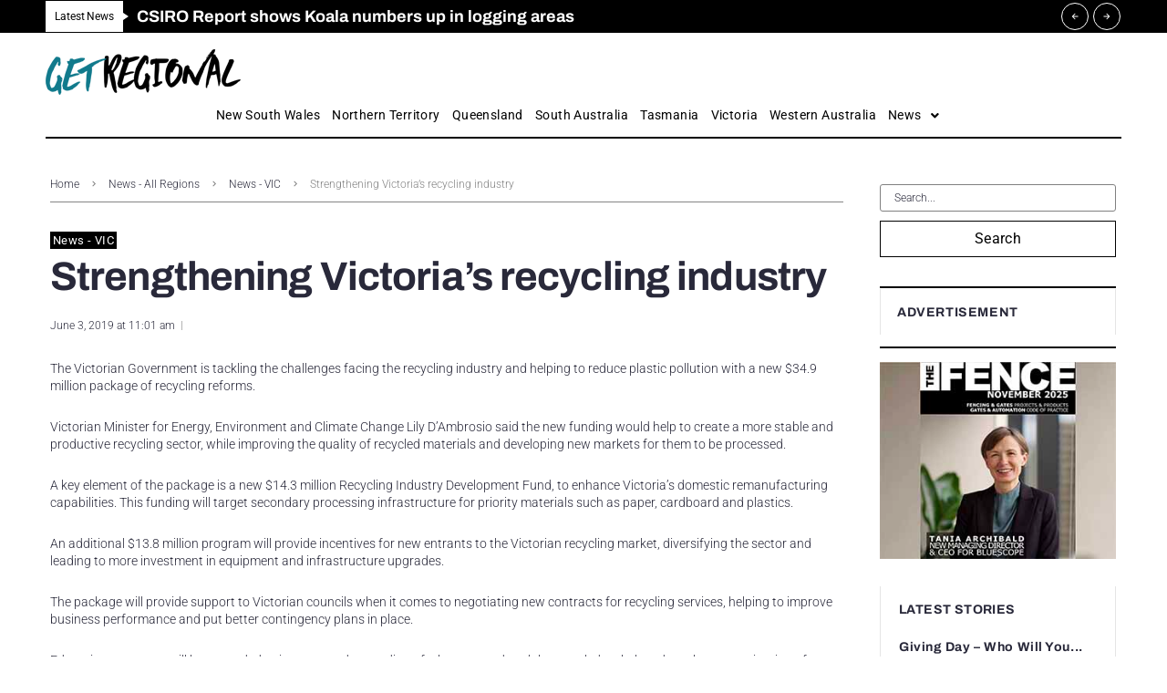

--- FILE ---
content_type: text/html; charset=UTF-8
request_url: https://www.getregional.com.au/strengthening-victorias-recycling-industry/
body_size: 43504
content:
<!DOCTYPE html>
<html lang="en-US">
<head>
<meta charset="UTF-8">
<link rel="profile" href="https://gmpg.org/xfn/11">
<link rel="pingback" href="https://www.getregional.com.au/xmlrpc.php">

<meta name="viewport" content="width=device-width, initial-scale=1" />
<meta name="theme-color" content="#000000"/>
<meta name='robots' content='index, follow, max-image-preview:large, max-snippet:-1, max-video-preview:-1' />
	<style>img:is([sizes="auto" i], [sizes^="auto," i]) { contain-intrinsic-size: 3000px 1500px }</style>
	
	<!-- This site is optimized with the Yoast SEO plugin v26.7 - https://yoast.com/wordpress/plugins/seo/ -->
	<title>Strengthening Victoria’s recycling industry - Get Regional</title>
	<link rel="canonical" href="https://www.getregional.com.au/strengthening-victorias-recycling-industry/" />
	<meta property="og:locale" content="en_US" />
	<meta property="og:type" content="article" />
	<meta property="og:title" content="Strengthening Victoria’s recycling industry - Get Regional" />
	<meta property="og:description" content="The Victorian Government is tackling the challenges facing the recycling industry and helping to reduce plastic pollution with a new $34.9 million package of recycling reforms. Victorian Minister for Energy, Environment and Climate Change Lily D’Ambrosio said the new funding would help to create a more stable and productive recycling sector, while improving the quality &hellip;" />
	<meta property="og:url" content="https://www.getregional.com.au/strengthening-victorias-recycling-industry/" />
	<meta property="og:site_name" content="Get Regional" />
	<meta property="article:published_time" content="2019-06-03T01:01:34+00:00" />
	<meta name="author" content="Get Regional" />
	<meta name="twitter:card" content="summary_large_image" />
	<meta name="twitter:creator" content="@getregional" />
	<meta name="twitter:site" content="@getregional" />
	<meta name="twitter:label1" content="Written by" />
	<meta name="twitter:data1" content="Get Regional" />
	<meta name="twitter:label2" content="Est. reading time" />
	<meta name="twitter:data2" content="1 minute" />
	<script type="application/ld+json" class="yoast-schema-graph">{"@context":"https://schema.org","@graph":[{"@type":"Article","@id":"https://www.getregional.com.au/strengthening-victorias-recycling-industry/#article","isPartOf":{"@id":"https://www.getregional.com.au/strengthening-victorias-recycling-industry/"},"author":{"name":"Get Regional","@id":"https://www.getregional.com.au/#/schema/person/67c95aeb7a85ebb4d41b3706879161be"},"headline":"Strengthening Victoria’s recycling industry","datePublished":"2019-06-03T01:01:34+00:00","mainEntityOfPage":{"@id":"https://www.getregional.com.au/strengthening-victorias-recycling-industry/"},"wordCount":291,"publisher":{"@id":"https://www.getregional.com.au/#organization"},"keywords":["funding","industry","news"],"articleSection":["News - VIC"],"inLanguage":"en-US"},{"@type":"WebPage","@id":"https://www.getregional.com.au/strengthening-victorias-recycling-industry/","url":"https://www.getregional.com.au/strengthening-victorias-recycling-industry/","name":"Strengthening Victoria’s recycling industry - Get Regional","isPartOf":{"@id":"https://www.getregional.com.au/#website"},"datePublished":"2019-06-03T01:01:34+00:00","breadcrumb":{"@id":"https://www.getregional.com.au/strengthening-victorias-recycling-industry/#breadcrumb"},"inLanguage":"en-US","potentialAction":[{"@type":"ReadAction","target":["https://www.getregional.com.au/strengthening-victorias-recycling-industry/"]}]},{"@type":"BreadcrumbList","@id":"https://www.getregional.com.au/strengthening-victorias-recycling-industry/#breadcrumb","itemListElement":[{"@type":"ListItem","position":1,"name":"Home","item":"https://www.getregional.com.au/"},{"@type":"ListItem","position":2,"name":"Blog","item":"https://www.getregional.com.au/blog/"},{"@type":"ListItem","position":3,"name":"Strengthening Victoria’s recycling industry"}]},{"@type":"WebSite","@id":"https://www.getregional.com.au/#website","url":"https://www.getregional.com.au/","name":"Get Regional","description":"Showcasing Rural, Regional and Remote Australia","publisher":{"@id":"https://www.getregional.com.au/#organization"},"potentialAction":[{"@type":"SearchAction","target":{"@type":"EntryPoint","urlTemplate":"https://www.getregional.com.au/?s={search_term_string}"},"query-input":{"@type":"PropertyValueSpecification","valueRequired":true,"valueName":"search_term_string"}}],"inLanguage":"en-US"},{"@type":"Organization","@id":"https://www.getregional.com.au/#organization","name":"Get Regional","url":"https://www.getregional.com.au/","logo":{"@type":"ImageObject","inLanguage":"en-US","@id":"https://www.getregional.com.au/#/schema/logo/image/","url":"https://www.getregional.com.au/wp-content/uploads/2019/03/retina-logo.png","contentUrl":"https://www.getregional.com.au/wp-content/uploads/2019/03/retina-logo.png","width":428,"height":99,"caption":"Get Regional"},"image":{"@id":"https://www.getregional.com.au/#/schema/logo/image/"},"sameAs":["https://x.com/getregional"]},{"@type":"Person","@id":"https://www.getregional.com.au/#/schema/person/67c95aeb7a85ebb4d41b3706879161be","name":"Get Regional","url":"https://www.getregional.com.au/author/content6/"}]}</script>
	<!-- / Yoast SEO plugin. -->


<link rel='dns-prefetch' href='//fonts.googleapis.com' />
<link rel="alternate" type="application/rss+xml" title="Get Regional &raquo; Feed" href="https://www.getregional.com.au/feed/" />
<link rel="alternate" type="application/rss+xml" title="Get Regional &raquo; Comments Feed" href="https://www.getregional.com.au/comments/feed/" />
<script type="text/javascript">
/* <![CDATA[ */
window._wpemojiSettings = {"baseUrl":"https:\/\/s.w.org\/images\/core\/emoji\/16.0.1\/72x72\/","ext":".png","svgUrl":"https:\/\/s.w.org\/images\/core\/emoji\/16.0.1\/svg\/","svgExt":".svg","source":{"concatemoji":"https:\/\/www.getregional.com.au\/wp-includes\/js\/wp-emoji-release.min.js?ver=6.8.3"}};
/*! This file is auto-generated */
!function(s,n){var o,i,e;function c(e){try{var t={supportTests:e,timestamp:(new Date).valueOf()};sessionStorage.setItem(o,JSON.stringify(t))}catch(e){}}function p(e,t,n){e.clearRect(0,0,e.canvas.width,e.canvas.height),e.fillText(t,0,0);var t=new Uint32Array(e.getImageData(0,0,e.canvas.width,e.canvas.height).data),a=(e.clearRect(0,0,e.canvas.width,e.canvas.height),e.fillText(n,0,0),new Uint32Array(e.getImageData(0,0,e.canvas.width,e.canvas.height).data));return t.every(function(e,t){return e===a[t]})}function u(e,t){e.clearRect(0,0,e.canvas.width,e.canvas.height),e.fillText(t,0,0);for(var n=e.getImageData(16,16,1,1),a=0;a<n.data.length;a++)if(0!==n.data[a])return!1;return!0}function f(e,t,n,a){switch(t){case"flag":return n(e,"\ud83c\udff3\ufe0f\u200d\u26a7\ufe0f","\ud83c\udff3\ufe0f\u200b\u26a7\ufe0f")?!1:!n(e,"\ud83c\udde8\ud83c\uddf6","\ud83c\udde8\u200b\ud83c\uddf6")&&!n(e,"\ud83c\udff4\udb40\udc67\udb40\udc62\udb40\udc65\udb40\udc6e\udb40\udc67\udb40\udc7f","\ud83c\udff4\u200b\udb40\udc67\u200b\udb40\udc62\u200b\udb40\udc65\u200b\udb40\udc6e\u200b\udb40\udc67\u200b\udb40\udc7f");case"emoji":return!a(e,"\ud83e\udedf")}return!1}function g(e,t,n,a){var r="undefined"!=typeof WorkerGlobalScope&&self instanceof WorkerGlobalScope?new OffscreenCanvas(300,150):s.createElement("canvas"),o=r.getContext("2d",{willReadFrequently:!0}),i=(o.textBaseline="top",o.font="600 32px Arial",{});return e.forEach(function(e){i[e]=t(o,e,n,a)}),i}function t(e){var t=s.createElement("script");t.src=e,t.defer=!0,s.head.appendChild(t)}"undefined"!=typeof Promise&&(o="wpEmojiSettingsSupports",i=["flag","emoji"],n.supports={everything:!0,everythingExceptFlag:!0},e=new Promise(function(e){s.addEventListener("DOMContentLoaded",e,{once:!0})}),new Promise(function(t){var n=function(){try{var e=JSON.parse(sessionStorage.getItem(o));if("object"==typeof e&&"number"==typeof e.timestamp&&(new Date).valueOf()<e.timestamp+604800&&"object"==typeof e.supportTests)return e.supportTests}catch(e){}return null}();if(!n){if("undefined"!=typeof Worker&&"undefined"!=typeof OffscreenCanvas&&"undefined"!=typeof URL&&URL.createObjectURL&&"undefined"!=typeof Blob)try{var e="postMessage("+g.toString()+"("+[JSON.stringify(i),f.toString(),p.toString(),u.toString()].join(",")+"));",a=new Blob([e],{type:"text/javascript"}),r=new Worker(URL.createObjectURL(a),{name:"wpTestEmojiSupports"});return void(r.onmessage=function(e){c(n=e.data),r.terminate(),t(n)})}catch(e){}c(n=g(i,f,p,u))}t(n)}).then(function(e){for(var t in e)n.supports[t]=e[t],n.supports.everything=n.supports.everything&&n.supports[t],"flag"!==t&&(n.supports.everythingExceptFlag=n.supports.everythingExceptFlag&&n.supports[t]);n.supports.everythingExceptFlag=n.supports.everythingExceptFlag&&!n.supports.flag,n.DOMReady=!1,n.readyCallback=function(){n.DOMReady=!0}}).then(function(){return e}).then(function(){var e;n.supports.everything||(n.readyCallback(),(e=n.source||{}).concatemoji?t(e.concatemoji):e.wpemoji&&e.twemoji&&(t(e.twemoji),t(e.wpemoji)))}))}((window,document),window._wpemojiSettings);
/* ]]> */
</script>
<link rel='stylesheet' id='dashicons-css' href='https://www.getregional.com.au/wp-includes/css/dashicons.min.css?ver=6.8.3' type='text/css' media='all' />
<link rel='stylesheet' id='post-views-counter-frontend-css' href='https://www.getregional.com.au/wp-content/plugins/post-views-counter/css/frontend.min.css?ver=1.5.9' type='text/css' media='all' />
<link rel='stylesheet' id='font-awesome-css' href='https://www.getregional.com.au/wp-content/plugins/cherry-socialize/assets/css/font-awesome.min.css?ver=4.7.0' type='text/css' media='all' />
<link rel='stylesheet' id='cherry-socialize-public-css' href='https://www.getregional.com.au/wp-content/plugins/cherry-socialize/assets/css/public.css?ver=1.1.4' type='text/css' media='all' />
<link rel='stylesheet' id='cherry-trending-posts-css' href='https://www.getregional.com.au/wp-content/plugins/cherry-trending-posts/assets/css/style.css?ver=1.0.2' type='text/css' media='all' />
<style id='wp-emoji-styles-inline-css' type='text/css'>

	img.wp-smiley, img.emoji {
		display: inline !important;
		border: none !important;
		box-shadow: none !important;
		height: 1em !important;
		width: 1em !important;
		margin: 0 0.07em !important;
		vertical-align: -0.1em !important;
		background: none !important;
		padding: 0 !important;
	}
</style>
<link rel='stylesheet' id='wp-block-library-css' href='https://www.getregional.com.au/wp-includes/css/dist/block-library/style.min.css?ver=6.8.3' type='text/css' media='all' />
<style id='classic-theme-styles-inline-css' type='text/css'>
/*! This file is auto-generated */
.wp-block-button__link{color:#fff;background-color:#32373c;border-radius:9999px;box-shadow:none;text-decoration:none;padding:calc(.667em + 2px) calc(1.333em + 2px);font-size:1.125em}.wp-block-file__button{background:#32373c;color:#fff;text-decoration:none}
</style>
<style id='global-styles-inline-css' type='text/css'>
:root{--wp--preset--aspect-ratio--square: 1;--wp--preset--aspect-ratio--4-3: 4/3;--wp--preset--aspect-ratio--3-4: 3/4;--wp--preset--aspect-ratio--3-2: 3/2;--wp--preset--aspect-ratio--2-3: 2/3;--wp--preset--aspect-ratio--16-9: 16/9;--wp--preset--aspect-ratio--9-16: 9/16;--wp--preset--color--black: #000000;--wp--preset--color--cyan-bluish-gray: #abb8c3;--wp--preset--color--white: #ffffff;--wp--preset--color--pale-pink: #f78da7;--wp--preset--color--vivid-red: #cf2e2e;--wp--preset--color--luminous-vivid-orange: #ff6900;--wp--preset--color--luminous-vivid-amber: #fcb900;--wp--preset--color--light-green-cyan: #7bdcb5;--wp--preset--color--vivid-green-cyan: #00d084;--wp--preset--color--pale-cyan-blue: #8ed1fc;--wp--preset--color--vivid-cyan-blue: #0693e3;--wp--preset--color--vivid-purple: #9b51e0;--wp--preset--gradient--vivid-cyan-blue-to-vivid-purple: linear-gradient(135deg,rgba(6,147,227,1) 0%,rgb(155,81,224) 100%);--wp--preset--gradient--light-green-cyan-to-vivid-green-cyan: linear-gradient(135deg,rgb(122,220,180) 0%,rgb(0,208,130) 100%);--wp--preset--gradient--luminous-vivid-amber-to-luminous-vivid-orange: linear-gradient(135deg,rgba(252,185,0,1) 0%,rgba(255,105,0,1) 100%);--wp--preset--gradient--luminous-vivid-orange-to-vivid-red: linear-gradient(135deg,rgba(255,105,0,1) 0%,rgb(207,46,46) 100%);--wp--preset--gradient--very-light-gray-to-cyan-bluish-gray: linear-gradient(135deg,rgb(238,238,238) 0%,rgb(169,184,195) 100%);--wp--preset--gradient--cool-to-warm-spectrum: linear-gradient(135deg,rgb(74,234,220) 0%,rgb(151,120,209) 20%,rgb(207,42,186) 40%,rgb(238,44,130) 60%,rgb(251,105,98) 80%,rgb(254,248,76) 100%);--wp--preset--gradient--blush-light-purple: linear-gradient(135deg,rgb(255,206,236) 0%,rgb(152,150,240) 100%);--wp--preset--gradient--blush-bordeaux: linear-gradient(135deg,rgb(254,205,165) 0%,rgb(254,45,45) 50%,rgb(107,0,62) 100%);--wp--preset--gradient--luminous-dusk: linear-gradient(135deg,rgb(255,203,112) 0%,rgb(199,81,192) 50%,rgb(65,88,208) 100%);--wp--preset--gradient--pale-ocean: linear-gradient(135deg,rgb(255,245,203) 0%,rgb(182,227,212) 50%,rgb(51,167,181) 100%);--wp--preset--gradient--electric-grass: linear-gradient(135deg,rgb(202,248,128) 0%,rgb(113,206,126) 100%);--wp--preset--gradient--midnight: linear-gradient(135deg,rgb(2,3,129) 0%,rgb(40,116,252) 100%);--wp--preset--font-size--small: 13px;--wp--preset--font-size--medium: 20px;--wp--preset--font-size--large: 36px;--wp--preset--font-size--x-large: 42px;--wp--preset--spacing--20: 0.44rem;--wp--preset--spacing--30: 0.67rem;--wp--preset--spacing--40: 1rem;--wp--preset--spacing--50: 1.5rem;--wp--preset--spacing--60: 2.25rem;--wp--preset--spacing--70: 3.38rem;--wp--preset--spacing--80: 5.06rem;--wp--preset--shadow--natural: 6px 6px 9px rgba(0, 0, 0, 0.2);--wp--preset--shadow--deep: 12px 12px 50px rgba(0, 0, 0, 0.4);--wp--preset--shadow--sharp: 6px 6px 0px rgba(0, 0, 0, 0.2);--wp--preset--shadow--outlined: 6px 6px 0px -3px rgba(255, 255, 255, 1), 6px 6px rgba(0, 0, 0, 1);--wp--preset--shadow--crisp: 6px 6px 0px rgba(0, 0, 0, 1);}:where(.is-layout-flex){gap: 0.5em;}:where(.is-layout-grid){gap: 0.5em;}body .is-layout-flex{display: flex;}.is-layout-flex{flex-wrap: wrap;align-items: center;}.is-layout-flex > :is(*, div){margin: 0;}body .is-layout-grid{display: grid;}.is-layout-grid > :is(*, div){margin: 0;}:where(.wp-block-columns.is-layout-flex){gap: 2em;}:where(.wp-block-columns.is-layout-grid){gap: 2em;}:where(.wp-block-post-template.is-layout-flex){gap: 1.25em;}:where(.wp-block-post-template.is-layout-grid){gap: 1.25em;}.has-black-color{color: var(--wp--preset--color--black) !important;}.has-cyan-bluish-gray-color{color: var(--wp--preset--color--cyan-bluish-gray) !important;}.has-white-color{color: var(--wp--preset--color--white) !important;}.has-pale-pink-color{color: var(--wp--preset--color--pale-pink) !important;}.has-vivid-red-color{color: var(--wp--preset--color--vivid-red) !important;}.has-luminous-vivid-orange-color{color: var(--wp--preset--color--luminous-vivid-orange) !important;}.has-luminous-vivid-amber-color{color: var(--wp--preset--color--luminous-vivid-amber) !important;}.has-light-green-cyan-color{color: var(--wp--preset--color--light-green-cyan) !important;}.has-vivid-green-cyan-color{color: var(--wp--preset--color--vivid-green-cyan) !important;}.has-pale-cyan-blue-color{color: var(--wp--preset--color--pale-cyan-blue) !important;}.has-vivid-cyan-blue-color{color: var(--wp--preset--color--vivid-cyan-blue) !important;}.has-vivid-purple-color{color: var(--wp--preset--color--vivid-purple) !important;}.has-black-background-color{background-color: var(--wp--preset--color--black) !important;}.has-cyan-bluish-gray-background-color{background-color: var(--wp--preset--color--cyan-bluish-gray) !important;}.has-white-background-color{background-color: var(--wp--preset--color--white) !important;}.has-pale-pink-background-color{background-color: var(--wp--preset--color--pale-pink) !important;}.has-vivid-red-background-color{background-color: var(--wp--preset--color--vivid-red) !important;}.has-luminous-vivid-orange-background-color{background-color: var(--wp--preset--color--luminous-vivid-orange) !important;}.has-luminous-vivid-amber-background-color{background-color: var(--wp--preset--color--luminous-vivid-amber) !important;}.has-light-green-cyan-background-color{background-color: var(--wp--preset--color--light-green-cyan) !important;}.has-vivid-green-cyan-background-color{background-color: var(--wp--preset--color--vivid-green-cyan) !important;}.has-pale-cyan-blue-background-color{background-color: var(--wp--preset--color--pale-cyan-blue) !important;}.has-vivid-cyan-blue-background-color{background-color: var(--wp--preset--color--vivid-cyan-blue) !important;}.has-vivid-purple-background-color{background-color: var(--wp--preset--color--vivid-purple) !important;}.has-black-border-color{border-color: var(--wp--preset--color--black) !important;}.has-cyan-bluish-gray-border-color{border-color: var(--wp--preset--color--cyan-bluish-gray) !important;}.has-white-border-color{border-color: var(--wp--preset--color--white) !important;}.has-pale-pink-border-color{border-color: var(--wp--preset--color--pale-pink) !important;}.has-vivid-red-border-color{border-color: var(--wp--preset--color--vivid-red) !important;}.has-luminous-vivid-orange-border-color{border-color: var(--wp--preset--color--luminous-vivid-orange) !important;}.has-luminous-vivid-amber-border-color{border-color: var(--wp--preset--color--luminous-vivid-amber) !important;}.has-light-green-cyan-border-color{border-color: var(--wp--preset--color--light-green-cyan) !important;}.has-vivid-green-cyan-border-color{border-color: var(--wp--preset--color--vivid-green-cyan) !important;}.has-pale-cyan-blue-border-color{border-color: var(--wp--preset--color--pale-cyan-blue) !important;}.has-vivid-cyan-blue-border-color{border-color: var(--wp--preset--color--vivid-cyan-blue) !important;}.has-vivid-purple-border-color{border-color: var(--wp--preset--color--vivid-purple) !important;}.has-vivid-cyan-blue-to-vivid-purple-gradient-background{background: var(--wp--preset--gradient--vivid-cyan-blue-to-vivid-purple) !important;}.has-light-green-cyan-to-vivid-green-cyan-gradient-background{background: var(--wp--preset--gradient--light-green-cyan-to-vivid-green-cyan) !important;}.has-luminous-vivid-amber-to-luminous-vivid-orange-gradient-background{background: var(--wp--preset--gradient--luminous-vivid-amber-to-luminous-vivid-orange) !important;}.has-luminous-vivid-orange-to-vivid-red-gradient-background{background: var(--wp--preset--gradient--luminous-vivid-orange-to-vivid-red) !important;}.has-very-light-gray-to-cyan-bluish-gray-gradient-background{background: var(--wp--preset--gradient--very-light-gray-to-cyan-bluish-gray) !important;}.has-cool-to-warm-spectrum-gradient-background{background: var(--wp--preset--gradient--cool-to-warm-spectrum) !important;}.has-blush-light-purple-gradient-background{background: var(--wp--preset--gradient--blush-light-purple) !important;}.has-blush-bordeaux-gradient-background{background: var(--wp--preset--gradient--blush-bordeaux) !important;}.has-luminous-dusk-gradient-background{background: var(--wp--preset--gradient--luminous-dusk) !important;}.has-pale-ocean-gradient-background{background: var(--wp--preset--gradient--pale-ocean) !important;}.has-electric-grass-gradient-background{background: var(--wp--preset--gradient--electric-grass) !important;}.has-midnight-gradient-background{background: var(--wp--preset--gradient--midnight) !important;}.has-small-font-size{font-size: var(--wp--preset--font-size--small) !important;}.has-medium-font-size{font-size: var(--wp--preset--font-size--medium) !important;}.has-large-font-size{font-size: var(--wp--preset--font-size--large) !important;}.has-x-large-font-size{font-size: var(--wp--preset--font-size--x-large) !important;}
:where(.wp-block-post-template.is-layout-flex){gap: 1.25em;}:where(.wp-block-post-template.is-layout-grid){gap: 1.25em;}
:where(.wp-block-columns.is-layout-flex){gap: 2em;}:where(.wp-block-columns.is-layout-grid){gap: 2em;}
:root :where(.wp-block-pullquote){font-size: 1.5em;line-height: 1.6;}
</style>
<link rel='stylesheet' id='wsl-widget-css' href='https://www.getregional.com.au/wp-content/plugins/wordpress-social-login/assets/css/style.css?ver=6.8.3' type='text/css' media='all' />
<link rel='stylesheet' id='cherry-handler-css-css' href='https://www.getregional.com.au/wp-content/plugins/cherry-trending-posts/cherry-framework/modules/cherry-handler/assets/css/cherry-handler-styles.min.css?ver=1.5.11' type='text/css' media='all' />
<link rel='stylesheet' id='cherry-google-fonts-investory-css' href='//fonts.googleapis.com/css?family=Roboto%3A300%2C300italic%2C700%2C700italic%2C400%7CArchivo%3A700&#038;subset=latin&#038;ver=6.8.3' type='text/css' media='all' />
<link rel='stylesheet' id='jet-menu-public-styles-css' href='https://www.getregional.com.au/wp-content/plugins/jet-menu/assets/public/css/public.css?ver=2.4.17' type='text/css' media='all' />
<link rel='stylesheet' id='photoswipe-css' href='https://www.getregional.com.au/wp-content/plugins/jet-reviews/assets/lib/photoswipe/css/photoswipe.min.css?ver=3.0.0.1' type='text/css' media='all' />
<link rel='stylesheet' id='jet-reviews-frontend-css' href='https://www.getregional.com.au/wp-content/plugins/jet-reviews/assets/css/jet-reviews.css?ver=3.0.0.1' type='text/css' media='all' />
<link rel='stylesheet' id='jet-blocks-css' href='https://www.getregional.com.au/wp-content/uploads/elementor/css/custom-jet-blocks.css?ver=1.3.21' type='text/css' media='all' />
<link rel='stylesheet' id='elementor-icons-css' href='https://www.getregional.com.au/wp-content/plugins/elementor/assets/lib/eicons/css/elementor-icons.min.css?ver=5.44.0' type='text/css' media='all' />
<link rel='stylesheet' id='elementor-frontend-css' href='https://www.getregional.com.au/wp-content/plugins/elementor/assets/css/frontend.min.css?ver=3.33.2' type='text/css' media='all' />
<style id='elementor-frontend-inline-css' type='text/css'>
.elementor-kit-8008{--e-global-color-primary:#6EC1E4;--e-global-color-secondary:#54595F;--e-global-color-text:#7A7A7A;--e-global-color-accent:#61CE70;--e-global-color-70073e4e:#4054B2;--e-global-color-3235e35:#23A455;--e-global-color-3a67384:#000;--e-global-color-6d77ac85:#FFF;--e-global-typography-primary-font-family:"Roboto";--e-global-typography-primary-font-weight:600;--e-global-typography-secondary-font-family:"Roboto Slab";--e-global-typography-secondary-font-weight:400;--e-global-typography-text-font-family:"Roboto";--e-global-typography-text-font-weight:400;--e-global-typography-accent-font-family:"Roboto";--e-global-typography-accent-font-weight:500;}.elementor-kit-8008 e-page-transition{background-color:#FFBC7D;}.elementor-section.elementor-section-boxed > .elementor-container{max-width:1200px;}.e-con{--container-max-width:1200px;}{}h1.entry-title{display:var(--page-title-display);}@media(max-width:1024px){.elementor-section.elementor-section-boxed > .elementor-container{max-width:1024px;}.e-con{--container-max-width:1024px;}}@media(max-width:767px){.elementor-section.elementor-section-boxed > .elementor-container{max-width:767px;}.e-con{--container-max-width:767px;}}
.elementor-2027 .elementor-element.elementor-element-31a0 > .elementor-container > .elementor-column > .elementor-widget-wrap{align-content:center;align-items:center;}.elementor-2027 .elementor-element.elementor-element-31a0 .elementor-repeater-item-af3a7d3.jet-parallax-section__layout .jet-parallax-section__image{background-size:auto;}.elementor-2027 .elementor-element.elementor-element-3507 > .elementor-element-populated{padding:0px 10px 0px 10px;}.elementor-2027 .elementor-element.elementor-element-6e02 .jet-text-ticker__title{background-color:#ffffff;color:#000000;padding:5px 10px 5px 10px;border-radius:0px 0px 0px 0px;}.elementor-2027 .elementor-element.elementor-element-6e02  .jet-text-ticker__title{font-family:"Roboto", Sans-serif;font-size:12px;font-weight:400;text-transform:capitalize;letter-spacing:-0.1px;}body:not(.rtl) .elementor-2027 .elementor-element.elementor-element-6e02 .jet-text-ticker__title:after{position:absolute;content:"";width:0;height:0;border-style:solid;border-width:4px 0 4px 6px;border-color:transparent transparent transparent #ffffff;left:100%;top:50%;margin-top:-4px;z-index:999;}.rtl .elementor-2027 .elementor-element.elementor-element-6e02 .jet-text-ticker__title:after{position:absolute;content:"";width:0;height:0;border-style:solid;border-width:4px 6px 4px 0;border-color:transparent #ffffff transparent transparent;right:100%;top:50%;margin-top:-4px;z-index:999;}.elementor-2027 .elementor-element.elementor-element-6e02 .jet-text-ticker__date{padding:0px 0px 0px 0px;}.elementor-2027 .elementor-element.elementor-element-6e02 .jet-text-ticker__posts{padding:0px 0px 0px 0px;}.elementor-2027 .elementor-element.elementor-element-6e02 .jet-text-ticker__post-date{color:#ffffff;}.elementor-2027 .elementor-element.elementor-element-6e02  .jet-text-ticker__post-date{font-family:"Roboto", Sans-serif;font-size:12px;font-weight:300;line-height:1em;}.elementor-2027 .elementor-element.elementor-element-6e02 .jet-text-ticker__item-typed{color:#ffffff;}.elementor-2027 .elementor-element.elementor-element-6e02 .jet-text-ticker__item-typed:hover{color:rgba(255,255,255,0.5);}.elementor-2027 .elementor-element.elementor-element-6e02  .jet-text-ticker__item-typed{font-family:"Archivo", Sans-serif;font-size:18px;font-weight:700;line-height:1.7em;}.elementor-2027 .elementor-element.elementor-element-6e02 .jet-blog-arrow svg *{fill:#ffffff;}.elementor-2027 .elementor-element.elementor-element-6e02 .jet-blog-arrow{color:#ffffff;width:30px;height:30px;border-style:solid;border-width:1px 1px 1px 1px;border-color:#ffffff;border-radius:50px 50px 50px 50px;}.elementor-2027 .elementor-element.elementor-element-6e02 .jet-blog-arrow:before{font-size:10px;}.elementor-2027 .elementor-element.elementor-element-6e02 .jet-blog-arrow svg{width:10px;height:10px;}.elementor-2027 .elementor-element.elementor-element-6e02 .jet-blog-arrow:hover svg *{fill:#000000;}.elementor-2027 .elementor-element.elementor-element-6e02 .jet-blog-arrow:hover{color:#000000;background-color:#ffffff;border-style:solid;border-color:#ffffff;}.elementor-2027 .elementor-element.elementor-element-6e02 .jet-blog-arrow.jet-arrow-next{right:-79px;left:auto;}.elementor-2027 .elementor-element.elementor-element-31a0:not(.elementor-motion-effects-element-type-background), .elementor-2027 .elementor-element.elementor-element-31a0 > .elementor-motion-effects-container > .elementor-motion-effects-layer{background-color:#000000;}.elementor-2027 .elementor-element.elementor-element-31a0{transition:background 0.3s, border 0.3s, border-radius 0.3s, box-shadow 0.3s;padding:1px 0px 1px 0px;}.elementor-2027 .elementor-element.elementor-element-31a0 > .elementor-background-overlay{transition:background 0.3s, border-radius 0.3s, opacity 0.3s;}.elementor-2027 .elementor-element.elementor-element-ff04d09 .elementor-repeater-item-851618e.jet-parallax-section__layout .jet-parallax-section__image{background-size:auto;}.elementor-2027 .elementor-element.elementor-element-a7f15ea > .elementor-element-populated{padding:0px 10px 0px 10px;}.elementor-2027 .elementor-element.elementor-element-1f08889 .jet-logo{justify-content:center;}.elementor-2027 .elementor-element.elementor-element-ff04d09{padding:18px 0px 3px 0px;}.elementor-2027 .elementor-element.elementor-element-23518a2 .elementor-repeater-item-d1a2342.jet-parallax-section__layout .jet-parallax-section__image{background-size:auto;}.elementor-2027 .elementor-element.elementor-element-10316db > .elementor-element-populated{border-style:solid;border-width:0px 0px 0px 0px;padding:0px 10px 0px 10px;}.elementor-2027 .elementor-element.elementor-element-a8a8a3b .elementor-repeater-item-63d766b.jet-parallax-section__layout .jet-parallax-section__image{background-size:auto;}.elementor-2027 .elementor-element.elementor-element-28507c9 > .elementor-element-populated{margin:0px 0px 0px 0px;--e-column-margin-right:0px;--e-column-margin-left:0px;padding:0px 0px 0px 0px;}.elementor-2027 .elementor-element.elementor-element-0f15dc4 .jet-nav--horizontal{justify-content:center;text-align:center;}.elementor-2027 .elementor-element.elementor-element-0f15dc4 .jet-nav--vertical .menu-item-link-top{justify-content:center;text-align:center;}.elementor-2027 .elementor-element.elementor-element-0f15dc4 .jet-nav--vertical-sub-bottom .menu-item-link-sub{justify-content:center;text-align:center;}.elementor-2027 .elementor-element.elementor-element-0f15dc4 .jet-mobile-menu.jet-mobile-menu-trigger-active .menu-item-link{justify-content:center;text-align:center;}body:not(.rtl) .elementor-2027 .elementor-element.elementor-element-0f15dc4 .jet-nav--horizontal .jet-nav__sub{text-align:left;}body.rtl .elementor-2027 .elementor-element.elementor-element-0f15dc4 .jet-nav--horizontal .jet-nav__sub{text-align:right;}.elementor-2027 .elementor-element.elementor-element-0f15dc4 .menu-item.current-menu-item .menu-item-link-top{color:rgba(0,0,0,0.5);}.elementor-2027 .elementor-element.elementor-element-0f15dc4 .jet-nav__mobile-trigger{background-color:#FFFFFF;color:#000000;}.elementor-2027 .elementor-element.elementor-element-0f15dc4 .jet-mobile-menu-active .jet-nav{background-color:#FFFFFF;}.elementor-2027 .elementor-element.elementor-element-a8a8a3b{border-style:solid;border-width:0px 0px 2px 0px;border-color:#000000;padding:0px 0px 6px 0px;}.elementor-2027 .elementor-element.elementor-element-23518a2{padding:0px 0px 0px 0px;}@media(max-width:1024px){.elementor-2027 .elementor-element.elementor-element-a7f15ea > .elementor-element-populated{margin:0px 0px 0px 0px;--e-column-margin-right:0px;--e-column-margin-left:0px;padding:0px 0px 0px 0px;}.elementor-2027 .elementor-element.elementor-element-ff04d09{padding:15px 0px 15px 0px;}.elementor-2027 .elementor-element.elementor-element-0f15dc4 .jet-nav--horizontal{justify-content:center;text-align:center;}.elementor-2027 .elementor-element.elementor-element-0f15dc4 .jet-nav--vertical .menu-item-link-top{justify-content:center;text-align:center;}.elementor-2027 .elementor-element.elementor-element-0f15dc4 .jet-nav--vertical-sub-bottom .menu-item-link-sub{justify-content:center;text-align:center;}.elementor-2027 .elementor-element.elementor-element-0f15dc4 .jet-mobile-menu.jet-mobile-menu-trigger-active .menu-item-link{justify-content:center;text-align:center;}.elementor-2027 .elementor-element.elementor-element-a8a8a3b{padding:0px 0px 6px 0px;}.elementor-2027 .elementor-element.elementor-element-23518a2{padding:0px 0px 0px 0px;}}@media(max-width:1024px) and (min-width:768px){.elementor-2027 .elementor-element.elementor-element-3507{width:100%;}.elementor-2027 .elementor-element.elementor-element-10316db{width:100%;}.elementor-2027 .elementor-element.elementor-element-28507c9{width:100%;}}@media(max-width:767px){.elementor-2027 .elementor-element.elementor-element-3507 > .elementor-element-populated{padding:1px 5px 0px 2px;}.elementor-2027 .elementor-element.elementor-element-6e02  .jet-text-ticker__item-typed{font-size:10px;}.elementor-2027 .elementor-element.elementor-element-ff04d09{padding:10px 0px 0px 0px;}.elementor-2027 .elementor-element.elementor-element-10316db{width:100%;}.elementor-2027 .elementor-element.elementor-element-10316db > .elementor-element-populated{margin:0px 0px 0px 0px;--e-column-margin-right:0px;--e-column-margin-left:0px;padding:0px 10px 0px 10px;}.elementor-2027 .elementor-element.elementor-element-28507c9{width:35%;}.elementor-2027 .elementor-element.elementor-element-28507c9 > .elementor-element-populated{padding:0px 0px 0px 0px;}.elementor-2027 .elementor-element.elementor-element-0f15dc4 .jet-nav--horizontal{justify-content:flex-start;text-align:left;}.elementor-2027 .elementor-element.elementor-element-0f15dc4 .jet-nav--vertical .menu-item-link-top{justify-content:flex-start;text-align:left;}.elementor-2027 .elementor-element.elementor-element-0f15dc4 .jet-nav--vertical-sub-bottom .menu-item-link-sub{justify-content:flex-start;text-align:left;}.elementor-2027 .elementor-element.elementor-element-0f15dc4 .jet-mobile-menu.jet-mobile-menu-trigger-active .menu-item-link{justify-content:flex-start;text-align:left;}.elementor-2027 .elementor-element.elementor-element-0f15dc4 > .elementor-widget-container{margin:10px 0px 0px 0px;}.elementor-2027 .elementor-element.elementor-element-a8a8a3b{padding:0px 0px 0px 0px;}.elementor-2027 .elementor-element.elementor-element-23518a2{padding:0px 0px 0px 0px;}}
.elementor-1978 .elementor-element.elementor-element-e1d9dc2 .elementor-repeater-item-3c62715.jet-parallax-section__layout .jet-parallax-section__image{background-size:auto;}.elementor-1978 .elementor-element.elementor-element-49079a6 > .elementor-widget-wrap > .elementor-widget:not(.elementor-widget__width-auto):not(.elementor-widget__width-initial):not(:last-child):not(.elementor-absolute){margin-bottom:0px;}.elementor-1978 .elementor-element.elementor-element-49079a6 > .elementor-element-populated{padding:0px 10px 0px 10px;}.elementor-1978 .elementor-element.elementor-element-3091b30{--divider-border-style:solid;--divider-color:#000000;--divider-border-width:2px;}.elementor-1978 .elementor-element.elementor-element-3091b30 > .elementor-widget-container{padding:9px 0px 24px 0px;}.elementor-1978 .elementor-element.elementor-element-3091b30 .elementor-divider-separator{width:100%;}.elementor-1978 .elementor-element.elementor-element-3091b30 .elementor-divider{padding-block-start:0px;padding-block-end:0px;}.elementor-1978 .elementor-element.elementor-element-0dc09c0{--spacer-size:22px;}.elementor-1978 .elementor-element.elementor-element-07061d8 .elementor-repeater-item-43d6ef8.jet-parallax-section__layout .jet-parallax-section__image{background-size:auto;}.elementor-1978 .elementor-element.elementor-element-696fbca > .elementor-widget-wrap > .elementor-widget:not(.elementor-widget__width-auto):not(.elementor-widget__width-initial):not(:last-child):not(.elementor-absolute){margin-bottom:0px;}.elementor-1978 .elementor-element.elementor-element-696fbca > .elementor-element-populated{margin:0px 0px 0px 0px;--e-column-margin-right:0px;--e-column-margin-left:0px;padding:0px 0px 0px 0px;}.elementor-1978 .elementor-element.elementor-element-e7ff07e .jet-smart-listing__posts .jet-smart-listing__post-wrapper{flex:0 0 calc( 100% / 4 );max-width:calc( 100% / 4 );}.elementor-1978 .elementor-element.elementor-element-e7ff07e > .elementor-widget-container{margin:0px 0px 0px -10px;}.elementor-1978 .elementor-element.elementor-element-e7ff07e .jet-smart-listing{margin:0px 0px 0px 0px;}.elementor-1978 .elementor-element.elementor-element-e7ff07e .jet-smart-listing__featured{margin:0px 0px 0px 0px;}.elementor-1978 .elementor-element.elementor-element-e7ff07e .jet-smart-listing__posts{margin:0px 0px 0px 0px;}.elementor-1978 .elementor-element.elementor-element-e7ff07e .jet-smart-listing__title{padding:0px 0px 0px 0px;margin:0px 0px 0px 0px;}.elementor-1978 .elementor-element.elementor-element-e7ff07e .jet-smart-listing__filter > .jet-smart-listing__filter-item > a{margin:0px 0px 0px 10px;}.elementor-1978 .elementor-element.elementor-element-e7ff07e .jet-smart-listing__filter-more > .jet-blog-icon{margin:0px 0px 0px 10px;}.elementor-1978 .elementor-element.elementor-element-e7ff07e .jet-smart-listing__featured .jet-smart-listing__meta{text-align:left;}.elementor-1978 .elementor-element.elementor-element-e7ff07e .jet-smart-listing__featured .jet-smart-listing__meta .has-author-avatar{justify-content:left;}.elementor-1978 .elementor-element.elementor-element-e7ff07e .jet-smart-listing__featured .jet-smart-listing__more .jet-smart-listing__more-text{text-decoration:none;}.elementor-1978 .elementor-element.elementor-element-e7ff07e .jet-smart-listing__featured .jet-smart-listing__more:hover .jet-smart-listing__more-text{text-decoration:none;}.elementor-1978 .elementor-element.elementor-element-e7ff07e .jet-smart-listing__featured .jet-smart-listing__more-wrap{justify-content:flex-start;}.elementor-1978 .elementor-element.elementor-element-e7ff07e .jet-smart-listing__featured .jet-smart-listing__terms-link{text-decoration:none;}.elementor-1978 .elementor-element.elementor-element-e7ff07e .jet-smart-listing__featured .jet-smart-listing__terms-link:hover{text-decoration:none;}.elementor-1978 .elementor-element.elementor-element-e7ff07e .jet-smart-listing__post{padding:18px 10px 0px 0px;margin:0px 0px 0px 0px;border-style:dotted;border-width:0px 1px 0px 0px;border-color:#c4c4c4;}.elementor-1978 .elementor-element.elementor-element-e7ff07e .jet-smart-listing__post-content{margin:4px 0px 0px 10px;}.elementor-1978 .elementor-element.elementor-element-e7ff07e  .jet-smart-listing__post .post-title-simple a{font-size:18px;}.elementor-1978 .elementor-element.elementor-element-e7ff07e .jet-smart-listing__post .post-title-simple{margin:0px 0px 0px 0px;}.elementor-1978 .elementor-element.elementor-element-e7ff07e .jet-smart-listing__post .jet-smart-listing__meta{padding:0px 0px 0px 0px;margin:7px 0px 0px 0px;text-align:left;}.elementor-1978 .elementor-element.elementor-element-e7ff07e .jet-smart-listing__meta .has-author-avatar{justify-content:left;}.elementor-1978 .elementor-element.elementor-element-e7ff07e .jet-smart-listing__post .jet-smart-listing__more .jet-smart-listing__more-text{text-decoration:none;}.elementor-1978 .elementor-element.elementor-element-e7ff07e .jet-smart-listing__post .jet-smart-listing__more:hover .jet-smart-listing__more-text{text-decoration:none;}.elementor-1978 .elementor-element.elementor-element-e7ff07e .jet-smart-listing__post .jet-smart-listing__more-wrap{justify-content:flex-start;}.elementor-1978 .elementor-element.elementor-element-e7ff07e .jet-smart-listing__post .jet-smart-listing__terms-link{text-decoration:none;margin:0px 0px 0px 10px;}.elementor-1978 .elementor-element.elementor-element-e7ff07e .jet-smart-listing__post .jet-smart-listing__terms-link:hover{text-decoration:none;}body:not(.rtl) .elementor-1978 .elementor-element.elementor-element-e7ff07e .jet-title-fields__item-label{margin-right:5px;}body.rtl .elementor-1978 .elementor-element.elementor-element-e7ff07e .jet-title-fields__item-label{margin-left:5px;}body:not(.rtl) .elementor-1978 .elementor-element.elementor-element-e7ff07e .jet-content-fields__item-label{margin-right:5px;}body.rtl .elementor-1978 .elementor-element.elementor-element-e7ff07e .jet-content-fields__item-label{margin-left:5px;}.elementor-1978 .elementor-element.elementor-element-e7ff07e .jet-processing{opacity:0.5;}.elementor-1978 .elementor-element.elementor-element-987bb27 > .elementor-widget-wrap > .elementor-widget:not(.elementor-widget__width-auto):not(.elementor-widget__width-initial):not(:last-child):not(.elementor-absolute){margin-bottom:0px;}.elementor-1978 .elementor-element.elementor-element-987bb27 > .elementor-element-populated{margin:0px 0px 0px 0px;--e-column-margin-right:0px;--e-column-margin-left:0px;padding:0px 0px 0px 0px;}.elementor-1978 .elementor-element.elementor-element-97b769d{--spacer-size:12px;}.elementor-1978 .elementor-element.elementor-element-e1d9dc2{padding:11px 0px 30px 0px;}.elementor-1978 .elementor-element.elementor-element-89c515c .elementor-repeater-item-4b1b575.jet-parallax-section__layout .jet-parallax-section__image{background-size:auto;}.elementor-1978 .elementor-element.elementor-element-a7b146a > .elementor-widget-wrap > .elementor-widget:not(.elementor-widget__width-auto):not(.elementor-widget__width-initial):not(:last-child):not(.elementor-absolute){margin-bottom:0px;}.elementor-1978 .elementor-element.elementor-element-a7b146a > .elementor-element-populated{margin:0px 0px 0px 0px;--e-column-margin-right:0px;--e-column-margin-left:0px;padding:0px 10px 0px 10px;}.elementor-1978 .elementor-element.elementor-element-397ab27{--divider-border-style:solid;--divider-color:#000000;--divider-border-width:2px;}.elementor-1978 .elementor-element.elementor-element-397ab27 > .elementor-widget-container{padding:6px 0px 27px 0px;}.elementor-1978 .elementor-element.elementor-element-397ab27 .elementor-divider-separator{width:100%;}.elementor-1978 .elementor-element.elementor-element-397ab27 .elementor-divider{padding-block-start:0px;padding-block-end:0px;}.elementor-1978 .elementor-element.elementor-element-0834557 .elementor-repeater-item-73f5059.jet-parallax-section__layout .jet-parallax-section__image{background-size:auto;}.elementor-1978 .elementor-element.elementor-element-206d986 > .elementor-widget-wrap > .elementor-widget:not(.elementor-widget__width-auto):not(.elementor-widget__width-initial):not(:last-child):not(.elementor-absolute){margin-bottom:0px;}.elementor-1978 .elementor-element.elementor-element-206d986 > .elementor-element-populated{border-style:dotted;border-width:0px 1px 0px 0px;border-color:#c4c4c4;margin:0px 0px 0px 0px;--e-column-margin-right:0px;--e-column-margin-left:0px;padding:3px 35px 0px 0px;}.elementor-1978 .elementor-element.elementor-element-e494dc6 .jet-logo{justify-content:flex-start;}.elementor-1978 .elementor-element.elementor-element-1618834{--spacer-size:9px;}.elementor-1978 .elementor-element.elementor-element-110d88c{font-size:12px;line-height:1.4em;color:rgba(0,0,0,0.7);}.elementor-1978 .elementor-element.elementor-element-4063da0{--spacer-size:9px;}.elementor-1978 .elementor-element.elementor-element-d9b1aec > .elementor-widget-wrap > .elementor-widget:not(.elementor-widget__width-auto):not(.elementor-widget__width-initial):not(:last-child):not(.elementor-absolute){margin-bottom:0px;}.elementor-1978 .elementor-element.elementor-element-d9b1aec > .elementor-element-populated{border-style:dotted;border-width:0px 1px 0px 0px;border-color:#c4c4c4;margin:0px 0px 0px 0px;--e-column-margin-right:0px;--e-column-margin-left:0px;padding:0px 0px 0px 17px;}.elementor-1978 .elementor-element.elementor-element-054d889 .elementor-heading-title{text-transform:uppercase;}.elementor-1978 .elementor-element.elementor-element-9d29fbc{--spacer-size:10px;}.elementor-1978 .elementor-element.elementor-element-f168e40 .jet-nav--horizontal{justify-content:flex-start;text-align:left;}.elementor-1978 .elementor-element.elementor-element-f168e40 .jet-nav--vertical .menu-item-link-top{justify-content:flex-start;text-align:left;}.elementor-1978 .elementor-element.elementor-element-f168e40 .jet-nav--vertical-sub-bottom .menu-item-link-sub{justify-content:flex-start;text-align:left;}.elementor-1978 .elementor-element.elementor-element-f168e40 .jet-mobile-menu.jet-mobile-menu-trigger-active .menu-item-link{justify-content:flex-start;text-align:left;}.elementor-1978 .elementor-element.elementor-element-f168e40 .menu-item-link-top{padding:0px 0px 0px 0px;}.elementor-1978 .elementor-element.elementor-element-f168e40 .jet-nav > .jet-nav__item{margin:0px 0px 2px 0px;}.elementor-1978 .elementor-element.elementor-element-dacf203 > .elementor-widget-wrap > .elementor-widget:not(.elementor-widget__width-auto):not(.elementor-widget__width-initial):not(:last-child):not(.elementor-absolute){margin-bottom:0px;}.elementor-1978 .elementor-element.elementor-element-dacf203 > .elementor-element-populated{border-style:dotted;border-width:0px 1px 0px 0px;border-color:#c4c4c4;margin:0px 0px 0px 0px;--e-column-margin-right:0px;--e-column-margin-left:0px;padding:0px 0px 0px 14px;}.elementor-1978 .elementor-element.elementor-element-6e4a277 > .elementor-widget-container{padding:0px 0px 0px 2px;}.elementor-1978 .elementor-element.elementor-element-6e4a277 .elementor-heading-title{text-transform:uppercase;}.elementor-1978 .elementor-element.elementor-element-9df3910{--spacer-size:10px;}.elementor-1978 .elementor-element.elementor-element-7372c65 .elementor-icon-list-items:not(.elementor-inline-items) .elementor-icon-list-item:not(:last-child){padding-block-end:calc(2px/2);}.elementor-1978 .elementor-element.elementor-element-7372c65 .elementor-icon-list-items:not(.elementor-inline-items) .elementor-icon-list-item:not(:first-child){margin-block-start:calc(2px/2);}.elementor-1978 .elementor-element.elementor-element-7372c65 .elementor-icon-list-items.elementor-inline-items .elementor-icon-list-item{margin-inline:calc(2px/2);}.elementor-1978 .elementor-element.elementor-element-7372c65 .elementor-icon-list-items.elementor-inline-items{margin-inline:calc(-2px/2);}.elementor-1978 .elementor-element.elementor-element-7372c65 .elementor-icon-list-items.elementor-inline-items .elementor-icon-list-item:after{inset-inline-end:calc(-2px/2);}.elementor-1978 .elementor-element.elementor-element-7372c65 .elementor-icon-list-icon i{color:#000000;transition:color 0.3s;}.elementor-1978 .elementor-element.elementor-element-7372c65 .elementor-icon-list-icon svg{fill:#000000;transition:fill 0.3s;}.elementor-1978 .elementor-element.elementor-element-7372c65 .elementor-icon-list-item:hover .elementor-icon-list-icon i{color:#808080;}.elementor-1978 .elementor-element.elementor-element-7372c65 .elementor-icon-list-item:hover .elementor-icon-list-icon svg{fill:#808080;}.elementor-1978 .elementor-element.elementor-element-7372c65{--e-icon-list-icon-size:12px;--icon-vertical-offset:0px;}.elementor-1978 .elementor-element.elementor-element-7372c65 .elementor-icon-list-icon{padding-inline-end:11px;}.elementor-1978 .elementor-element.elementor-element-7372c65 .elementor-icon-list-text{transition:color 0.3s;}.elementor-1978 .elementor-element.elementor-element-6d5a4ac > .elementor-widget-wrap > .elementor-widget:not(.elementor-widget__width-auto):not(.elementor-widget__width-initial):not(:last-child):not(.elementor-absolute){margin-bottom:0px;}.elementor-1978 .elementor-element.elementor-element-6d5a4ac > .elementor-element-populated{margin:0px 0px 0px 0px;--e-column-margin-right:0px;--e-column-margin-left:0px;padding:0px 0px 0px 14px;}.elementor-1978 .elementor-element.elementor-element-63e7f5f > .elementor-widget-container{padding:0px 0px 0px 0px;}.elementor-1978 .elementor-element.elementor-element-63e7f5f .elementor-heading-title{text-transform:uppercase;}.elementor-1978 .elementor-element.elementor-element-ef5c845{--spacer-size:8px;}.elementor-1978 .elementor-element.elementor-element-f1017ce{--spacer-size:13px;}.elementor-1978 .elementor-element.elementor-element-89c515c{padding:0px 0px 0px 0px;}.elementor-1978 .elementor-element.elementor-element-aac87e0 .elementor-repeater-item-bc35219.jet-parallax-section__layout .jet-parallax-section__image{background-size:auto;}.elementor-1978 .elementor-element.elementor-element-c0c30c3 > .elementor-widget-wrap > .elementor-widget:not(.elementor-widget__width-auto):not(.elementor-widget__width-initial):not(:last-child):not(.elementor-absolute){margin-bottom:0px;}.elementor-1978 .elementor-element.elementor-element-c0c30c3 > .elementor-element-populated{margin:0px 0px 0px 0px;--e-column-margin-right:0px;--e-column-margin-left:0px;padding:0px 10px 0px 10px;}.elementor-1978 .elementor-element.elementor-element-293d71c{--divider-border-style:solid;--divider-color:#000000;--divider-border-width:1px;}.elementor-1978 .elementor-element.elementor-element-293d71c > .elementor-widget-container{padding:23px 0px 14px 0px;}.elementor-1978 .elementor-element.elementor-element-293d71c .elementor-divider-separator{width:100%;}.elementor-1978 .elementor-element.elementor-element-293d71c .elementor-divider{padding-block-start:0px;padding-block-end:0px;}.elementor-1978 .elementor-element.elementor-element-f93ff29{font-size:12px;}.elementor-1978 .elementor-element.elementor-element-aac87e0{padding:0px 0px 18px 0px;}@media(max-width:1024px){.elementor-1978 .elementor-element.elementor-element-3091b30 > .elementor-widget-container{padding:15px 0px 15px 0px;}.elementor-1978 .elementor-element.elementor-element-0dc09c0{--spacer-size:20px;}.elementor-1978 .elementor-element.elementor-element-e7ff07e > .elementor-widget-container{margin:0px 0px 0px 0px;padding:0px 0px 0px 0px;}.elementor-1978 .elementor-element.elementor-element-e7ff07e  .jet-smart-listing__post .post-title-simple a{font-size:14px;}.elementor-1978 .elementor-element.elementor-element-e1d9dc2{padding:0px 0px 15px 0px;}.elementor-1978 .elementor-element.elementor-element-397ab27 > .elementor-widget-container{padding:15px 0px 15px 0px;}.elementor-1978 .elementor-element.elementor-element-6d5a4ac > .elementor-element-populated{padding:15px 10px 0px 0px;}.elementor-1978 .elementor-element.elementor-element-293d71c > .elementor-widget-container{padding:15px 0px 15px 0px;}.elementor-1978 .elementor-element.elementor-element-aac87e0{padding:0px 0px 30px 0px;}}@media(max-width:767px){.elementor-1978 .elementor-element.elementor-element-3091b30 > .elementor-widget-container{padding:15px 0px 15px 0px;}.elementor-1978 .elementor-element.elementor-element-0dc09c0{--spacer-size:20px;}.elementor-1978 .elementor-element.elementor-element-e7ff07e .jet-smart-listing__posts .jet-smart-listing__post-wrapper{flex:0 0 calc( 100% / 1 );max-width:calc( 100% / 1 );}.elementor-1978 .elementor-element.elementor-element-987bb27 > .elementor-element-populated{margin:10px 0px 0px 0px;--e-column-margin-right:0px;--e-column-margin-left:0px;}.elementor-1978 .elementor-element.elementor-element-e1d9dc2{padding:0px 0px 20px 0px;}.elementor-1978 .elementor-element.elementor-element-206d986{width:100%;}.elementor-1978 .elementor-element.elementor-element-206d986 > .elementor-element-populated{margin:0px 0px 0px 0px;--e-column-margin-right:0px;--e-column-margin-left:0px;}.elementor-1978 .elementor-element.elementor-element-d9b1aec > .elementor-element-populated{margin:10px 0px 0px 0px;--e-column-margin-right:0px;--e-column-margin-left:0px;padding:0px 0px 0px 0px;}.elementor-1978 .elementor-element.elementor-element-dacf203 > .elementor-element-populated{margin:10px 0px 0px 0px;--e-column-margin-right:0px;--e-column-margin-left:0px;padding:0px 0px 0px 0px;}.elementor-1978 .elementor-element.elementor-element-6d5a4ac > .elementor-element-populated{margin:10px 0px 0px 0px;--e-column-margin-right:0px;--e-column-margin-left:0px;padding:0px 0px 0px 0px;}.elementor-1978 .elementor-element.elementor-element-ef5c845{--spacer-size:15px;}.elementor-1978 .elementor-element.elementor-element-f1017ce{--spacer-size:15px;}.elementor-1978 .elementor-element.elementor-element-293d71c .elementor-divider{padding-block-start:20px;padding-block-end:20px;}.elementor-1978 .elementor-element.elementor-element-f93ff29{text-align:center;}}@media(min-width:768px){.elementor-1978 .elementor-element.elementor-element-696fbca{width:98%;}.elementor-1978 .elementor-element.elementor-element-987bb27{width:2.034%;}.elementor-1978 .elementor-element.elementor-element-206d986{width:24%;}.elementor-1978 .elementor-element.elementor-element-d9b1aec{width:17.034%;}.elementor-1978 .elementor-element.elementor-element-dacf203{width:17.034%;}.elementor-1978 .elementor-element.elementor-element-6d5a4ac{width:41.932%;}}@media(max-width:1024px) and (min-width:768px){.elementor-1978 .elementor-element.elementor-element-696fbca{width:50%;}.elementor-1978 .elementor-element.elementor-element-987bb27{width:50%;}.elementor-1978 .elementor-element.elementor-element-206d986{width:33%;}.elementor-1978 .elementor-element.elementor-element-d9b1aec{width:33%;}.elementor-1978 .elementor-element.elementor-element-dacf203{width:33%;}.elementor-1978 .elementor-element.elementor-element-6d5a4ac{width:100%;}}
</style>
<link rel='stylesheet' id='jet-blog-css' href='https://www.getregional.com.au/wp-content/plugins/jet-blog/assets/css/jet-blog.css?ver=2.4.7' type='text/css' media='all' />
<link rel='stylesheet' id='jet-tabs-frontend-css' href='https://www.getregional.com.au/wp-content/plugins/jet-tabs/assets/css/jet-tabs-frontend.css?ver=2.2.12' type='text/css' media='all' />
<link rel='stylesheet' id='swiper-css' href='https://www.getregional.com.au/wp-content/plugins/elementor/assets/lib/swiper/v8/css/swiper.min.css?ver=8.4.5' type='text/css' media='all' />
<link rel='stylesheet' id='jet-tricks-frontend-css' href='https://www.getregional.com.au/wp-content/plugins/jet-tricks/assets/css/jet-tricks-frontend.css?ver=1.5.9' type='text/css' media='all' />
<link rel='stylesheet' id='font-awesome-5-all-css' href='https://www.getregional.com.au/wp-content/plugins/elementor/assets/lib/font-awesome/css/all.min.css?ver=3.33.2' type='text/css' media='all' />
<link rel='stylesheet' id='font-awesome-4-shim-css' href='https://www.getregional.com.au/wp-content/plugins/elementor/assets/lib/font-awesome/css/v4-shims.min.css?ver=3.33.2' type='text/css' media='all' />
<style id='has-inline-styles-inline-css' type='text/css'>
.has-social-placeholder {display: none;height: 0;width: 0;overflow: hidden;}.has-inline-text { background-color: #ffefb1; color: #000000; }.has-inline-text:hover { background-color: #fcd63c; color: #000000; }
</style>
<link rel='stylesheet' id='cherry-popups-styles-css' href='https://www.getregional.com.au/wp-content/plugins/cherry-popups/assets/css/cherry-popups-styles.css?ver=1.1.8' type='text/css' media='all' />
<link rel='stylesheet' id='magnific-popup-css' href='https://www.getregional.com.au/wp-content/themes/investory/assets/css/magnific-popup.min.css?ver=1.1.0' type='text/css' media='all' />
<link rel='stylesheet' id='jquery-swiper-css' href='https://www.getregional.com.au/wp-content/themes/investory/assets/css/swiper.min.css?ver=3.4.2' type='text/css' media='all' />
<link rel='stylesheet' id='material-design-icons-css' href='https://www.getregional.com.au/wp-content/themes/investory/assets/css/materialdesignicons.min.css?ver=2.1.19' type='text/css' media='all' />
<link rel='stylesheet' id='investory-theme-style-css' href='https://www.getregional.com.au/wp-content/themes/investory/style.css?ver=1.1.0' type='text/css' media='all' />
<style id='investory-theme-style-inline-css' type='text/css'>
/* #Typography */body {font-style: normal;font-weight: 300;font-size: 14px;line-height: 1.4;font-family: Roboto, sans-serif;letter-spacing: 0em;text-align: left;text-transform: none;color: #29293a;}h1,.h1-style {font-style: normal;font-weight: 700;font-size: 36px;line-height: 1.2;font-family: Archivo, sans-serif;letter-spacing: -0.02em;text-align: inherit;text-transform: none;color: #29293a;}h2,.h2-style {font-style: normal;font-weight: 700;font-size: 30px;line-height: 1.25;font-family: Archivo, sans-serif;letter-spacing: 0em;text-align: inherit;text-transform: none;color: #29293a;}h3,.h3-style {font-style: normal;font-weight: 700;font-size: 24px;line-height: 1.3;font-family: Archivo, sans-serif;letter-spacing: -0.02em;text-align: inherit;text-transform: none;color: #29293a;}h4,.h4-style {font-style: normal;font-weight: 700;font-size: 20px;line-height: 1.36;font-family: Archivo, sans-serif;letter-spacing: 0em;text-align: inherit;text-transform: none;color: #29293a;}h5,.h5-style {font-style: normal;font-weight: 700;font-size: 18px;line-height: 1.33;font-family: Roboto, sans-serif;letter-spacing: 0em;text-align: inherit;text-transform: none;color: #29293a;}h6,.h6-style {font-style: normal;font-weight: 700;font-size: 14px;line-height: 1.35;font-family: Archivo, sans-serif;letter-spacing: 0.04em;text-align: inherit;text-transform: none;color: #29293a;}@media (min-width: 1200px) {h1,.h1-style { font-size: 44px; }h2,.h2-style { font-size: 30px; }h3,.h3-style { font-size: 24px; }}a { color: #000000; }a:hover,h1 a:hover,h2 a:hover,h3 a:hover,h4 a:hover,h5 a:hover,h6 a:hover {color: #808080;}/* #Helpers */.invert { color: #ffffff; }.primary-color { color: #000000; }/* #Layout */@media (min-width: 1200px) {.site .container {max-width: 1200px;}}/* #Pages */.site--layout-boxed .site-inner,.site--layout-framed .site-inner {max-width: 1230px;background-color: #ffffff;}.card-container,.content-separate-style .card-wrapper,.content-separate-style .sidebar .widget:not(.elementor-template-widget):not(.widget_elementor-library):not(.elementor-wp-widget),.content-separate-style .post-author-bio,.content-separate-style .comments-area,.content-separate-style .related-posts {background-color: #ffffff;}.page-title {font-style: normal;font-weight: 700;font-size: 30px;line-height: 1.25;font-family: Archivo, sans-serif;letter-spacing: 0em;text-align: inherit;text-transform: none;color: #29293a;}/* #Elements */blockquote {border-left-color: #000000;}blockquote.quote-bg {background-color: #808080;color: #ffffff;}blockquote:before,blockquote.quote-bg cite {color: #000000;}blockquote.quote-type-2:before {color: #000000;}cite {font-weight: 300;color: #000000;}hr,.elementor hr{background-color: #808080;}.wp-caption-text {color: rgb(80,80,80);}/* #Media */.mejs-video .mejs-overlay:hover .mejs-overlay-button,.video-popup__trigger:hover .video-popup__play-icon {color: #000000;}/* #Page preloader */.page-preloader-cover{background-color: #ffffff;}.page-preloader-cover .bar:before{background-color: #000000;}.page-preloader-cover .bar {background-color: rgb(133,133,133);}/* #ToTop button */#toTop {color: #ffffff;background-color: #000000;}#toTop:hover {background-color: rgb(0,0,0);}/* #Header */.header-container:not(.header-container--transparent) {background-color: #ffffff;background-repeat: no-repeat;background-attachment: scroll;background-size: cover;;background-position: center;}/* ##Logo */.site-logo--text {font-style: normal;font-weight: 700;font-size: 30px;line-height: 1;font-family: Roboto, sans-serif;letter-spacing: 0em;text-transform: none;}.site-logo__link,.site-logo__link:hover {color: #000000;}/* #Fields */input,select,textarea {font-style: normal;font-weight: 300;font-family: Roboto, sans-serif;border-color: #808080;color: #29293a;}input:focus,select:focus,textarea:focus {border-color: #000000;}.comment-form label {color: rgb(80,80,80);}/* #Main Menu */.main-navigation .menu > li > a,.jet-menu >li >a,.jet-menu-badge__inner {font-style: normal;font-weight: 400;font-family: Roboto, sans-serif;color: #ffffff;}.jet-menu-badge__inner {background-color: #000000;}.main-navigation .menu > li:hover > a,.main-navigation .menu > li.current_page_item > a,.main-navigation .menu > li.current_page_ancestor > a,.main-navigation .menu > li.current-menu-item > a,.main-navigation .menu > li.current-menu-ancestor > a,.jet-menu >li:hover >a,.jet-menu >li.jet-menu-hover >a,.jet-menu >li.jet-current-menu-item >a {background-color: #000000;}.main-navigation .sub-menu,.jet-sub-mega-menu,.jet-sub-menu {border-color: #000000;}.main-navigation .sub-menu a,.jet-sub-menu >li >a {color: #ffffff;}.main-navigation .sub-menu a:hover,.main-navigation .sub-menu li.current_page_item > a,.main-navigation .sub-menu li.current_page_ancestor > a,.main-navigation .sub-menu li.current-menu-item > a,.main-navigation .sub-menu li.current-menu-ancestor > a,.jet-sub-menu >li.jet-menu-hover >a,.jet-sub-menu >li.jet-current-menu-item >a,.jet-custom-nav__item.hover-state > a .jet-menu-link-text,.jet-custom-nav__sub .jet-custom-nav__item.hover-state>a .jet-menu-link-text {color: #00C8EC;}/* ##Menu toggle */.menu-toggle .menu-toggle-inner {background-color: #29293a;}.menu-toggle:hover .menu-toggle-inner {background-color: #000000;}.jet-mobile-menu-toggle-button {background-color: #000000;color: #ffffff;}/* ##Menu-item desc */.jet-menu-item-desc {font-style: normal;font-weight: 300;font-family: Roboto, sans-serif;letter-spacing: 0em;text-align: left;text-transform: none;color: #ffffff;}/* #Sticky label */.sticky__label {background-color: #000000;color: #ffffff;}/* #Post list*/.posts-list--default .posts-list__item,.posts-list--search .posts-list__item {border-color: rgb(133,133,133);}.post-timeline-date {color: #ffffff;}.post-timeline-date__date {background-color: #29293a;}.post-timeline-date__time {background-color: #000000;}.post-timeline-date:before {background-color: rgb(133,133,133);}/* #Entry Meta */.posts-list .entry-meta {color: rgb(80,80,80);}.post__cats a {font-style: normal;font-weight: 400;font-family: Roboto, sans-serif;letter-spacing: 0.03em;background-color: #000000;color: #ffffff;}.post__cats a:hover {background-color: rgb(179,179,179);color: #ffffff;}.post__cats i,.post__date i,.post__comments i,.post__tags i,.posted-by i { color: rgb(113,113,113) }.posted-by {color: #000000;}.post-via .meta-title,.post-sources .meta-title,.single-post .hentry .post__tags .meta-title {background-color: #29293a;color: #ffffff;}.post-via a,.post-sources a,.single-post .hentry .post__tags a {border-color: #808080;}.post-via a:hover,.post-sources a:hover,.single-post .hentry .post__tags a:hover {color: #ffffff;border-color: #000000;background-color: #000000;}.invert .post__cats i,.invert .post__date i,.invert .post__comments i,.invert .post__tags i,.invert .posted-by i,.invert .cs-share__icon,.invert .cherry-trend-views__count:before {color: rgb(243,243,243);}/* #Post list: Grid-2 */.posts-list--grid-2 .posts-list__item-media {background-color: #29293a;}.posts-list--grid-2 .has-thumb .posts-list__item-content,.posts-list--grid-2 .format-gallery .posts-list__item-content {background-color: rgba(41,41,58,0.8);}/* #Post Format */.format-quote .post-featured-content,.single-format-quote .single-featured-header .post-featured-content {background-color: #29293a;color: #ffffff;}.format-link .post-featured-content {background-color: rgb(230,230,230);}.single-format-link .single-featured-header .post-featured-content{background-color: #000000;}/* #Related Posts */.related-posts__content:before,.related-posts__content:after {background-color: #000000;}.related-posts__nav-item {color: rgb(80,80,80);}.related-posts__nav-item:hover,.related-posts__nav-item.active {color: #000000;}/* #Single Post */.single-post .hentry .entry-footer:not(:empty),.post-author-bio__title,.related-posts__header,.comments-title,.comment-reply-title {border-color: rgb(133,133,133);}.post-author__title a,.single-author-box__title a,.comment-meta .fn,#cancel-comment-reply-link {color: #000000;}.post-author__title a:hover,.single-author-box__title a:hover,.comment-meta .fn a:hover,#cancel-comment-reply-link:hover{color: #808080;}.comment-date__link {color: #808080;}/* #Reading progress-bar */.reading-progress-bar .progress-bar {background-color: #000000;}/* #Single Posts Templates */.post-template-single-layout-2 .single-featured-header__meta-box,.post-template-single-layout-9 .single-featured-header__inner-wrap{background-color: #000000;}.post-template-single-layout-10 .hentry .entry-content {border-color: rgb(158,158,158);}.posts-list--default-small-img .posts-list__item {border-bottom-color: ;}.post-format-quote:before,.post-format-quote cite {color: #ffffff;}.entry-meta-main>:after {background-color: rgb(179,179,179);}/* #Paginations */.site-content .page-links a,.site-content .page-links > .page-links__item,.nav-links .page-numbers,.posts-load-more-btn {font-style: normal;font-weight: 400;font-family: Roboto, sans-serif;letter-spacing: 0.03em;}.site-content .page-links a,.nav-links .page-numbers {color: #ffffff;background-color: #000000;border-color: #000000;}.site-content .page-links a:hover,.site-content .page-links > .page-links__item,.nav-links a.page-numbers:hover,.nav-links .page-numbers.current {color: #000000;background-color: transparent;border-color: rgb(133,133,133);}.posts-load-more-nav,.pagination,.comment-navigation,.posts-navigation,.post-navigation {border-color: rgb(133,133,133);}.posts-load-more-btn {background-color: #000000;color: #ffffff;}.posts-load-more-btn:not([disabled]):hover {color: #000000;}.posts-load-more-btn:hover {color: #000000;background-color: transparent;border-color: #000000;}/* #Post-Comment navigation */.posts-navigation a:not(:hover) .nav-text ,.post-navigation a:not(:hover) .nav-text {color: rgb(80,80,80);}.comment-navigation a:hover,.posts-navigation a:hover,.post-navigation a:hover{color: #000000;}/* #Breadcrumbs */.site-content__wrap .breadcrumbs__inner {border-color: rgb(133,133,133);}.breadcrumbs__wrap {font-style: normal;font-weight: 300;font-size: 12px;line-height: 1.5;font-family: Roboto, sans-serif;letter-spacing: 0em;text-transform: none;}.breadcrumbs__item-target,.breadcrumbs__item-sep {color: #808080;}/* #Footer */.footer-container {background-color: #1c1c21;color: #c3c3c9;}/* #Magnific Popup*/.mfp-iframe-holder .mfp-close:hover,.mfp-image-holder .mfp-close:hover{color: #000000;}.mfp-iframe-holder .mfp-arrow:hover:before,.mfp-iframe-holder .mfp-arrow:hover:after,.mfp-image-holder .mfp-arrow:hover:before,.mfp-image-holder .mfp-arrow:hover:after{background-color: #000000;}/* #Swiper navigation*/.swiper-button-next,.swiper-button-prev,.swiper-container .swiper-button-next,.swiper-container .swiper-button-prev {color: #ffffff;background-color: #000000;}.swiper-button-next:hover,.swiper-button-prev:hover,.swiper-container .swiper-button-next:hover,.swiper-container .swiper-button-prev:hover {color: #ffffff;background-color: rgb(0,0,0);}.post-gallery .swiper-button-next,.post-gallery .swiper-button-prev {color: #808080;background-color: #ffffff;}.post-gallery .swiper-button-next:hover,.post-gallery .swiper-button-prev:hover {color: #ffffff;background-color: #000000;}.post-gallery .swiper-pagination-bullets .swiper-pagination-bullet-active,.swiper-pagination-bullets .swiper-pagination-bullet-active,.swiper-pagination-bullets .swiper-pagination-bullet:hover {background-color: #000000;}/* #Button Appearance Styles */.btn,.btn-link,.post-password-form input[type="submit"],.wpcf7 button,.wpcf7 input[type="submit"],.wpcf7 input[type="reset"],.elementor-widget .elementor-button {font-style: normal;font-weight: 400;font-family: Roboto, sans-serif;letter-spacing: 0.03em;}.post-password-form input[type="submit"],.wpcf7 button,.wpcf7 input[type="submit"],.elementor-widget .elementor-button {color: #ffffff;background-color: #000000;}.post-password-form input[type="submit"]:hover,.wpcf7 button:hover,.wpcf7 input[type="submit"]:hover,.elementor-widget .elementor-button:hover,#toTop:hover {background-color: #808080;border-color: #808080;}.btn-primary:hover {background-color: #000000;color: #ffffff;border-color: #000000;}.invert .btn-primary,.invert .post-password-form input[type="submit"],.invert .wpcf7 button, .wpcf7 input[type="submit"],.invert .elementor-widget .elementor-button {background-color: #ffffff;color: #000000;}.invert .btn-primary:hover,.invert .post-password-form input[type="submit"]:hover,.invert .wpcf7 button, .wpcf7 input[type="submit"]:hover,.invert .elementor-widget .elementor-button:hover {background-color: #808080;color: #ffffff;}.btn-secondary,.wpcf7 input[type="reset"] {color: #ffffff;background-color: #00C8EC;}.btn-secondary:hover,.wpcf7 input[type="reset"]:hover {color: #ffffff;background-color: #000000;}.btn-primary,.posts-load-more-btn:hover {color: #000000;background-color: transparent;border-color: #000000;}.widget-title {border-color: rgb(133,133,133);}/* #Widget Calendar */.widget_calendar .calendar_wrap {background-color: rgb(243,243,243);}.widget_calendar tbody tr:nth-child(odd) {background-color: rgb(230,230,230);}.widget_calendar caption,.widget_calendar tfoot a:before {color: #000000;}.widget_calendar tfoot a:hover:before {color: #29293a;}.widget_calendar tbody td#today,.widget_calendar tbody td a {color: #ffffff;}.widget_calendar tbody td#today,.widget_calendar tbody td a {background-color: #000000;}.widget_calendar tbody td a:hover {background-color: #00C8EC;color: #ffffff;}/* #Widget Tag Cloud */.tagcloud a {font-style: normal;font-weight: 400;font-family: Roboto, sans-serif;letter-spacing: 0.03em;color: #29293a;border-color: #808080;}.invert .tagcloud a {color: #ffffff;border-color: rgb(24,24,24);}.tagcloud a:hover {color: #ffffff;border-color: #000000;background-color: #000000;}/* #Widget Recent Posts - Comments*/.widget_recent_entries a:not(:hover),.widget_recent_comments a:not(:hover) {color: #29293a;}/* #Widget Archive - Categories */.widget_archive ul li,.widget_categories ul li{color: #000000;}/* #Widget RSS */.widget_rss a.rsswidget {font-style: normal;font-weight: 700;font-size: 14px;line-height: 1.35;font-family: Archivo, sans-serif;letter-spacing: 0.04em;text-transform: none;color: #29293a;}.widget_rss a.rsswidget:hover {color: #808080;}/* #Widget date style*/.rss-date,.widget_recent_entries .post-date{color: rgb(80,80,80);}/* #Stock sticker */.invert .stock_ticker .sqitem .company,.invert .stock_ticker .sqitem .stock-price {color: #ffffff;}/* #Better recent comments - Recent comments */#better-recent-comments .comment-date {color: rgb(80,80,80);}.widget_recent_comments .comment-author-link {color: #000000;}.wp-social-login-widget .wp-social-login-provider-list a {background-color: #000000;}.wp-social-login-widget .wp-social-login-provider-list a:hover {background-color: #808080;}/* Ticker Plugins Styles */ul.stock_ticker li.plus .sqitem .price,ul.stock_ticker li.plus .sqitem .company,ul.stock_ticker li.minus .sqitem .price,ul.stock_ticker li.minus .sqitem .company{color: #000000;}.invert ul.stock_ticker li.plus .sqitem .price,.invert ul.stock_ticker li.plus .sqitem .company,.invert ul.stock_ticker li.minus .sqitem .price,.invert ul.stock_ticker li.minus .sqitem .company {color: #ffffff;}/* #Elementor *//* ##Typography */.elementor-widget-heading h1.elementor-heading-title.elementor-size-small { font-size: 40px; }.elementor-widget-heading h1.elementor-heading-title.elementor-size-medium {font-size: 48px;}.elementor-widget-heading h1.elementor-heading-title.elementor-size-large {font-size: 53px;}.elementor-widget-heading h1.elementor-heading-title.elementor-size-xl {font-size: 57px;}.elementor-widget-heading h1.elementor-heading-title.elementor-size-xxl {font-size: 62px;}.elementor-widget-heading h2.elementor-heading-title.elementor-size-small {font-size: 27px;}.elementor-widget-heading h2.elementor-heading-title.elementor-size-medium {font-size: 33px;}.elementor-widget-heading h2.elementor-heading-title.elementor-size-large {font-size: 36px;}.elementor-widget-heading h2.elementor-heading-title.elementor-size-xl {font-size: 39px;}.elementor-widget-heading h2.elementor-heading-title.elementor-size-xxl {font-size: 42px;}.elementor-widget-heading h3.elementor-heading-title.elementor-size-small {font-size: 22px;}.elementor-widget-heading h3.elementor-heading-title.elementor-size-medium {font-size: 26px;}.elementor-widget-heading h3.elementor-heading-title.elementor-size-large {font-size: 29px;}.elementor-widget-heading h3.elementor-heading-title.elementor-size-xl {font-size: 31px;}.elementor-widget-heading h3.elementor-heading-title.elementor-size-xxl {font-size: 34px;}.elementor-widget-heading h4.elementor-heading-title.elementor-size-small {font-size: 18px;}.elementor-widget-heading h4.elementor-heading-title.elementor-size-medium {font-size: 22px;}.elementor-widget-heading h4.elementor-heading-title.elementor-size-large {font-size: 24px;}.elementor-widget-heading h4.elementor-heading-title.elementor-size-xl {font-size: 26px;}.elementor-widget-heading h4.elementor-heading-title.elementor-size-xxl {font-size: 28px;}.elementor-widget-heading h5.elementor-heading-title.elementor-size-small {font-size: 16px;}.elementor-widget-heading h5.elementor-heading-title.elementor-size-medium {font-size: 20px;}.elementor-widget-heading h5.elementor-heading-title.elementor-size-large {font-size: 22px;}.elementor-widget-heading h5.elementor-heading-title.elementor-size-xl {font-size: 23px;}.elementor-widget-heading h5.elementor-heading-title.elementor-size-xxl {font-size: 25px;}.elementor-widget-heading h6.elementor-heading-title.elementor-size-small {font-size: 13px;}.elementor-widget-heading h6.elementor-heading-title.elementor-size-medium {font-size: 15px;}.elementor-widget-heading h6.elementor-heading-title.elementor-size-large {font-size: 22px;}.elementor-widget-heading h6.elementor-heading-title.elementor-size-xl {font-size: 23px;}.elementor-widget-heading h6.elementor-heading-title.elementor-size-xxl {font-size: 25px;}.elementor-widget-heading h1.elementor-heading-title {line-height: 1.2;}.elementor-widget-heading h2.elementor-heading-title {line-height: 1.25;}.elementor-widget-heading h3.elementor-heading-title {line-height: 1.3;}.elementor-widget-heading h4.elementor-heading-title {line-height: 1.36;}.elementor-widget-heading h5.elementor-heading-title {line-height: 1.33;}.elementor-widget-heading h6.elementor-heading-title {line-height: 1.35;}.elementor-widget-heading div.elementor-heading-title,.elementor-widget-heading span.elementor-heading-title,.elementor-widget-heading p.elementor-heading-title {line-height: 1.4;}.elementor-widget-heading div.elementor-heading-title.elementor-size-small,.elementor-widget-heading span.elementor-heading-title.elementor-size-small,.elementor-widget-heading p.elementor-heading-title.elementor-size-small {font-size: 13px;}.elementor-widget-heading div.elementor-heading-title.elementor-size-medium,.elementor-widget-heading span.elementor-heading-title.elementor-size-medium,.elementor-widget-heading p.elementor-heading-title.elementor-size-medium {font-size: 15px;}.elementor-widget-heading div.elementor-heading-title.elementor-size-large,.elementor-widget-heading span.elementor-heading-title.elementor-size-large,.elementor-widget-heading p.elementor-heading-title.elementor-size-large {font-size: 17px;}.elementor-widget-heading div.elementor-heading-title.elementor-size-xl,.elementor-widget-heading span.elementor-heading-title.elementor-size-xl,.elementor-widget-heading p.elementor-heading-title.elementor-size-xl {font-size: 18px;}.elementor-widget-heading div.elementor-heading-title.elementor-size-xxl,.elementor-widget-heading span.elementor-heading-title.elementor-size-xxl,.elementor-widget-heading p.elementor-heading-title.elementor-size-xxl {font-size: 20px;}.elementor-widget-heading .elementor-heading-title>a:hover {color: #808080;}/* ## Image-Box */.elementor-image-box-title {color: #000000;}/* ## Divider */.elementor-divider-separator {border-top-color: #808080;}/* ## Icon - Icon Box */.elementor-view-framed .elementor-icon,.elementor-view-default .elementor-icon {color: #000000;border-color: #000000;}.elementor-view-stacked .elementor-icon {background-color: #000000;}/* ##Text Editor */.elementor-widget-text-editor.elementor-drop-cap-view-stacked .elementor-drop-cap{background-color: #000000;}.elementor-widget-text-editor.elementor-drop-cap-view-framed .elementor-drop-cap{border-color: #000000;color: #000000;}/* ##Jet Review */.jet-review__progress-bar {background-color: #000000;}.jet-review__field-val,.jet-review__summary-val {color: #000000;}/* ##Jet Text Ticker */.jet-text-ticker__title {font-style: normal;font-weight: 400;font-family: Roboto, sans-serif;letter-spacing: 0.03em;color: #ffffff;background-color: #29293a;}.jet-text-ticker__date,.jet-text-ticker__post-date,.jet-text-ticker__post-author,.jet-text-ticker .jet-blog-arrow {color: #808080;}.jet-text-ticker__item-typed:hover {color: #000000;}.jet-text-ticker .jet-blog-arrow:hover {color: #ffffff;border-color: #000000;background-color: #000000;}/* ##Jet Smart Tiles */.jet-smart-tiles {color: #ffffff;}.jet-smart-tiles-wrap .jet-blog-arrow {background-color: #ffffff;}.jet-smart-tiles-wrap .jet-blog-arrow:hover {color: #ffffff;border-color: #000000;background-color: #000000;}.jet-smart-tiles__box-title {font-style: normal;font-weight: 700;font-size: 18px;line-height: 1.33;font-family: Roboto, sans-serif;letter-spacing: 0em;text-transform: none;}.layout-2-1-2 div:nth-child(3) .jet-smart-tiles__box-title,.layout-1-1-2-h > div:nth-child(1) .jet-smart-tiles__box-title,.layout-1-1-2-v > div:nth-child(1) .jet-smart-tiles__box-title,.layout-1-2 > div:nth-child(1) .jet-smart-tiles__box-title,.layout-1-2-2 > div:nth-child(1) .jet-smart-tiles__box-title {font-style: normal;font-weight: 700;font-size: 30px;line-height: 1.25;font-family: Archivo, sans-serif;letter-spacing: 0em;text-transform: none;}@media (min-width: 1200px) {.layout-2-1-2 div:nth-child(3) .jet-smart-tiles__box-title,.layout-1-1-2-h > div:nth-child(1) .jet-smart-tiles__box-title,.layout-1-1-2-v > div:nth-child(1) .jet-smart-tiles__box-title,.layout-1-2 > div:nth-child(1) .jet-smart-tiles__box-title,.layout-1-2-2 > div:nth-child(1) .jet-smart-tiles__box-title {font-size: 30px;}}/* ##Jet Smart Posts List */.jet-smart-listing__filter-item > a,.jet-smart-listing__filter-item > i {color: rgb(80,80,80);}.jet-smart-listing__filter-item a:hover,.jet-smart-listing__filter-item:hover > i,.jet-smart-listing__filter-item.jet-active-item a {color: #000000;}.jet-smart-listing__meta {color: rgb(80,80,80);}.jet-smart-listing__arrow {color: #808080;}.jet-smart-listing__arrow:hover {color: #ffffff;border-color: #000000;background-color: #000000;}.jet-smart-listing-wrap.jet-processing + .jet-smart-listing-loading {border-left-color: #000000;border-bottom-color: #000000;border-right-color: #000000;}.featured-layout-boxed .jet-smart-listing__post-title,.featured-layout-boxed .jet-smart-listing__meta-icon,.featured-layout-boxed .jet-smart-listing__meta,.featured-layout-boxed .jet-smart-listing__post-excerpt,.featured-layout-boxed .posted-by {color: #ffffff;}/* ##Jet Terms Link Style*/.jet-smart-tiles__terms-link,.jet-smart-listing__terms-link {font-style: normal;font-weight: 400;font-family: Roboto, sans-serif;letter-spacing: 0.03em;background-color: #000000;color: #ffffff;}.jet-smart-tiles__terms-link:hover,.jet-smart-listing__terms-link:hover {background-color: #808080;color: #ffffff;}/* ##Jet Video Playlist */.jet-blog-playlist__heading,.jet-blog-playlist__items {background-color: #29293a;}.jet-blog-playlist__heading-title {font-style: normal;font-weight: 700;font-size: 18px;line-height: 1.33;font-family: Roboto, sans-serif;letter-spacing: 0em;text-transform: none;}.jet-blog-playlist__item-title {font-style: normal;font-weight: 700;font-size: 14px;line-height: 1.35;font-family: Archivo, sans-serif;letter-spacing: 0.04em;text-transform: none;}/* ##Jet Subscribe */.jet-subscribe-form .jet-subscribe-form__input {border-color: #808080;}.jet-subscribe-form .jet-subscribe-form__input:focus {border-color: #000000;}.invert .jet-subscribe-form .jet-subscribe-form__input:focus {border-color: #ffffff;}.jet-subscribe-form .jet-subscribe-form__input:focus {border-color: /* Function does not exist */;}.invert .jet-subscribe-form .jet-subscribe-form__submit-icon {color: #000000;}/* ##Jet Tabs */.jet-tabs .jet-tabs__control-wrapper {border-color: #808080;}.jet-tabs .jet-tabs__label-text {font-style: normal;font-weight: 400;font-family: Roboto, sans-serif;letter-spacing: 0.03em;}.jet-tabs__control:hover {background-color: rgb(20,20,20);}.jet-tabs__control.active-tab {background-color: transparent;border-color: #000000;}.jet-tabs__control.active-tab .jet-tabs__label-text,.jet-tabs__control.active-tab .jet-tabs__label-icon,.jet-tabs__control.active-tab:hover .jet-tabs__label-text,.jet-tabs__control.active-tab:hover .jet-tabs__label-icon{color: #000000;}.jet-tabs__control:hover .jet-tabs__label-text,.jet-tabs__control:hover .jet-tabs__label-icon {color: #ffffff;}.jet-tabs__control.active-tab:hover {background-color: transparent;border-color: rgb(230,230,230);}.jet-tabs__control {background-color: transparent;color: #000000;border-color: rgb(230,230,230);}.jet-tabs__control:hover {color: #ffffff;border-color: #000000;}/* ##Jet Nav Menu */.jet-nav .menu-item-link-top {font-style: normal;font-weight: 400;font-family: Roboto, sans-serif;letter-spacing: 0.03em;}.jet-nav__sub {box-shadow: 3px 3px 10px 0px rgb(130,130,130);}.jet-smart-listing__more.elementor-button.elementor-size-md {background-color: transparent;border: 1px solid #000000;color: #000000;}.jet-smart-listing__more.elementor-button.elementor-size-md:hover {background-color: #000000;border: 1px solid #000000;color: #ffffff;}/* Mirror effect styles */.mirror-effect .elementor-image:before,.mirror-effect .elementor-image:after {background: linear-gradient(to right, rgba(255,255,255,0) 0%, rgba(255,255,255,0.3) 10%, rgba(255,255,255,0) 100%);}.cherry-trend-views__count:before {color: rgb(113,113,113);}.cherry-trend-post__thumbnail:before {font-style: normal;font-weight: 400;font-family: Roboto, sans-serif;letter-spacing: 0.03em;background-color: #000000;color: #ffffff;}.cherry-trend-star {color: #808080;}.invert .cherry-trend-star {color: #ffffff;}.cs-instagram__cover:before {background-color: rgba(0,0,0,0.8);}.cs-instagram .cs-instagram__caption {color: #000000;}.cs-share__icon { color: rgb(113,113,113); }.cs-share__link,.cs-user-social__link { color: #808080; }.cs-share--rounded .cs-share__link:before { border-color: #808080; }.cs-share--rounded .cs-share__link:hover:before {color: #ffffff;background-color: #000000;border-color: #000000;}.cs-share--animate:hover .cs-share__icon { color: #000000; }.cherry-popup-wrapper .cherry-popup-close-button span { color: #29293a; }.cherry-popup-wrapper .cherry-popup-close-button:hover span {color: #000000;}@media (min-width: 768px) {.cherry-popup-wrapper .cherry-popup-close-button span,.cherry-popup-wrapper.popup-type-default .cherry-popup-close-button span{color: #ffffff;background-color: #000000;}.cherry-popup-wrapper .cherry-popup-close-button:hover span,.cherry-popup-wrapper.popup-type-default .cherry-popup-close-button:hover span{color: #000000;background-color: #ffffff;}}.cherry-popup-wrapper .cherry-popup-title h4 {color: #29293a;}.cherry-popup-wrapper input[type='text']:focus,.cherry-popup-wrapper input[type='email']:focus,.cherry-popup-wrapper input[type='url']:focus,.cherry-popup-wrapper input[type='password']:focus {border-color: #000000;}.cherry-popup-wrapper .cherry-popup-check.checked .marker{background-color: #000000;border-color: #000000;}.popup-type-login .cherry-popup-login__login-in,.popup-type-signup .cherry-popup-register__sign-up,.popup-type-default .cherry-popup-subscribe__submit,.popup-type-subscribe .cherry-popup-subscribe__submit {font-style: normal;font-weight: 400;font-family: Roboto, sans-serif;letter-spacing: 0.03em;}.popup-type-login .cherry-popup-login__login-in,.popup-type-signup .cherry-popup-register__sign-up,.popup-type-default .cherry-popup-subscribe__submit,.popup-type-subscribe .cherry-popup-subscribe__submit {color: #ffffff;background-color: #000000;}.popup-type-login .cherry-popup-login__login-in:hover,.popup-type-signup .cherry-popup-register__sign-up:hover,.popup-type-login .cherry-popup-login__login-in:active,.popup-type-signup .cherry-popup-register__sign-up:active {color: #ffffff;background-color: rgb(0,0,0);}
</style>
<link rel='stylesheet' id='elementor-gf-local-roboto-css' href='https://www.getregional.com.au/wp-content/uploads/elementor/google-fonts/css/roboto.css?ver=1743214948' type='text/css' media='all' />
<link rel='stylesheet' id='elementor-gf-local-robotoslab-css' href='https://www.getregional.com.au/wp-content/uploads/elementor/google-fonts/css/robotoslab.css?ver=1743214956' type='text/css' media='all' />
<link rel='stylesheet' id='elementor-gf-local-archivo-css' href='https://www.getregional.com.au/wp-content/uploads/elementor/google-fonts/css/archivo.css?ver=1743214962' type='text/css' media='all' />
<link rel='stylesheet' id='elementor-icons-shared-0-css' href='https://www.getregional.com.au/wp-content/plugins/elementor/assets/lib/font-awesome/css/fontawesome.min.css?ver=5.15.3' type='text/css' media='all' />
<link rel='stylesheet' id='elementor-icons-fa-solid-css' href='https://www.getregional.com.au/wp-content/plugins/elementor/assets/lib/font-awesome/css/solid.min.css?ver=5.15.3' type='text/css' media='all' />
<script type="text/javascript" src="https://www.getregional.com.au/wp-includes/js/jquery/jquery.min.js?ver=3.7.1" id="jquery-core-js"></script>
<script type="text/javascript" src="https://www.getregional.com.au/wp-includes/js/jquery/jquery-migrate.min.js?ver=3.4.1" id="jquery-migrate-js"></script>
<script type="text/javascript" src="https://www.getregional.com.au/wp-content/plugins/elementor/assets/lib/font-awesome/js/v4-shims.min.js?ver=3.33.2" id="font-awesome-4-shim-js"></script>
<link rel="https://api.w.org/" href="https://www.getregional.com.au/wp-json/" /><link rel="alternate" title="JSON" type="application/json" href="https://www.getregional.com.au/wp-json/wp/v2/posts/5357" /><link rel="EditURI" type="application/rsd+xml" title="RSD" href="https://www.getregional.com.au/xmlrpc.php?rsd" />
<meta name="generator" content="WordPress 6.8.3" />
<link rel='shortlink' href='https://www.getregional.com.au/?p=5357' />
<link rel="alternate" title="oEmbed (JSON)" type="application/json+oembed" href="https://www.getregional.com.au/wp-json/oembed/1.0/embed?url=https%3A%2F%2Fwww.getregional.com.au%2Fstrengthening-victorias-recycling-industry%2F" />
<link rel="alternate" title="oEmbed (XML)" type="text/xml+oembed" href="https://www.getregional.com.au/wp-json/oembed/1.0/embed?url=https%3A%2F%2Fwww.getregional.com.au%2Fstrengthening-victorias-recycling-industry%2F&#038;format=xml" />
<meta name="generator" content="Elementor 3.33.2; features: additional_custom_breakpoints; settings: css_print_method-internal, google_font-enabled, font_display-auto">
			<style>
				.e-con.e-parent:nth-of-type(n+4):not(.e-lazyloaded):not(.e-no-lazyload),
				.e-con.e-parent:nth-of-type(n+4):not(.e-lazyloaded):not(.e-no-lazyload) * {
					background-image: none !important;
				}
				@media screen and (max-height: 1024px) {
					.e-con.e-parent:nth-of-type(n+3):not(.e-lazyloaded):not(.e-no-lazyload),
					.e-con.e-parent:nth-of-type(n+3):not(.e-lazyloaded):not(.e-no-lazyload) * {
						background-image: none !important;
					}
				}
				@media screen and (max-height: 640px) {
					.e-con.e-parent:nth-of-type(n+2):not(.e-lazyloaded):not(.e-no-lazyload),
					.e-con.e-parent:nth-of-type(n+2):not(.e-lazyloaded):not(.e-no-lazyload) * {
						background-image: none !important;
					}
				}
			</style>
			<style type="text/css" id="custom-background-css">
body.custom-background { background-color: #ffffff; }
</style>
	<link rel="icon" href="https://www.getregional.com.au/wp-content/uploads/2019/03/cropped-GR_favicon-32x32.jpg" sizes="32x32" />
<link rel="icon" href="https://www.getregional.com.au/wp-content/uploads/2019/03/cropped-GR_favicon-192x192.jpg" sizes="192x192" />
<link rel="apple-touch-icon" href="https://www.getregional.com.au/wp-content/uploads/2019/03/cropped-GR_favicon-180x180.jpg" />
<meta name="msapplication-TileImage" content="https://www.getregional.com.au/wp-content/uploads/2019/03/cropped-GR_favicon-270x270.jpg" />
</head>

<body data-rsssl=1 class="wp-singular post-template-default single single-post postid-5357 single-format-standard custom-background wp-custom-logo wp-theme-investory group-blog content-separate-style page-layout-fullwidth blog-default-small-img position-one-right-sidebar sidebar-1-4  jet-mega-menu-location elementor-default elementor-kit-8008 has-body">
<div id="page" class="site site--layout-fullwidth">
	<div class="site-inner">
		<a class="skip-link screen-reader-text" href="#content">Skip to content</a>
		<header id="masthead" class="site-header" role="banner">
			
					<div data-elementor-type="jet_header" data-elementor-id="2027" class="elementor elementor-2027" data-elementor-post-type="jet-theme-core">
						<section class="elementor-section elementor-top-section elementor-element elementor-element-31a0 elementor-section-content-middle elementor-section-boxed elementor-section-height-default elementor-section-height-default" data-id="31a0" data-element_type="section" data-settings="{&quot;background_background&quot;:&quot;classic&quot;,&quot;jet_parallax_layout_list&quot;:[{&quot;jet_parallax_layout_image&quot;:{&quot;url&quot;:&quot;&quot;,&quot;id&quot;:&quot;&quot;,&quot;size&quot;:&quot;&quot;},&quot;_id&quot;:&quot;af3a7d3&quot;,&quot;jet_parallax_layout_speed&quot;:{&quot;unit&quot;:&quot;%&quot;,&quot;size&quot;:50,&quot;sizes&quot;:[]},&quot;jet_parallax_layout_image_tablet&quot;:{&quot;url&quot;:&quot;&quot;,&quot;id&quot;:&quot;&quot;,&quot;size&quot;:&quot;&quot;},&quot;jet_parallax_layout_image_mobile&quot;:{&quot;url&quot;:&quot;&quot;,&quot;id&quot;:&quot;&quot;,&quot;size&quot;:&quot;&quot;},&quot;jet_parallax_layout_type&quot;:&quot;scroll&quot;,&quot;jet_parallax_layout_direction&quot;:&quot;1&quot;,&quot;jet_parallax_layout_fx_direction&quot;:null,&quot;jet_parallax_layout_z_index&quot;:&quot;&quot;,&quot;jet_parallax_layout_bg_x&quot;:50,&quot;jet_parallax_layout_bg_x_tablet&quot;:&quot;&quot;,&quot;jet_parallax_layout_bg_x_mobile&quot;:&quot;&quot;,&quot;jet_parallax_layout_bg_y&quot;:50,&quot;jet_parallax_layout_bg_y_tablet&quot;:&quot;&quot;,&quot;jet_parallax_layout_bg_y_mobile&quot;:&quot;&quot;,&quot;jet_parallax_layout_bg_size&quot;:&quot;auto&quot;,&quot;jet_parallax_layout_bg_size_tablet&quot;:&quot;&quot;,&quot;jet_parallax_layout_bg_size_mobile&quot;:&quot;&quot;,&quot;jet_parallax_layout_animation_prop&quot;:&quot;transform&quot;,&quot;jet_parallax_layout_on&quot;:[&quot;desktop&quot;,&quot;tablet&quot;]}]}">
						<div class="elementor-container elementor-column-gap-extended">
					<div class="elementor-column elementor-col-100 elementor-top-column elementor-element elementor-element-3507" data-id="3507" data-element_type="column">
			<div class="elementor-widget-wrap elementor-element-populated">
						<div class="elementor-element elementor-element-6e02 elementor-widget elementor-widget-jet-blog-text-ticker" data-id="6e02" data-element_type="widget" data-widget_type="jet-blog-text-ticker.default">
				<div class="elementor-widget-container">
					<div class="elementor-jet-blog-text-ticker jet-blog"><div class="jet-text-ticker">
		<div class="jet-text-ticker__title">Latest News</div>	<div class="jet-text-ticker__posts-wrap">
		<div class="jet-text-ticker__posts" data-slider-atts='{"slidesToShow":1,"slidesToScroll":1,"fade":true,"arrows":true,"prevArrow":"<i class=\"jet-arrow-prev jet-blog-arrow\"><svg width=\"24\" height=\"24\" viewBox=\"0 0 24 24\" fill=\"none\" xmlns=\"http:\/\/www.w3.org\/2000\/svg\"><path d=\"M12 3.7249L13.675 5.4249L8.25 10.8249L20.275 10.8249L20.275 13.1749L8.24999 13.1749L13.675 18.5999L12 20.2749L3.725 11.9999L12 3.7249Z\" fill=\"#0F172A\"\/><\/svg><\/i>","nextArrow":"<i class=\"jet-arrow-next jet-blog-arrow\"><svg width=\"24\" height=\"24\" viewBox=\"0 0 24 24\" fill=\"none\" xmlns=\"http:\/\/www.w3.org\/2000\/svg\"><path d=\"M12 20.2751L10.325 18.5751L15.75 13.1751H3.72501V10.8251H15.75L10.325 5.4001L12 3.7251L20.275 12.0001L12 20.2751Z\" fill=\"#0F172A\"\/><\/svg><\/i>","autoplay":true,"autoplaySpeed":10000}' dir="ltr" data-typing="0">				<div class="jet-text-ticker__item">
					<div class="jet-text-ticker__item-content">
																								<div class="jet-text-ticker__item-typed-wrap">
							<a href="https://www.getregional.com.au/csiro-report-shows-koala-numbers-up-in-logging-areas/" class="jet-text-ticker__item-typed"><span class="jet-text-ticker__item-typed-inner">CSIRO Report shows Koala numbers up in logging areas</span></a>						</div>
					</div>
				</div>
								<div class="jet-text-ticker__item">
					<div class="jet-text-ticker__item-content">
																								<div class="jet-text-ticker__item-typed-wrap">
							<a href="https://www.getregional.com.au/farmers-matter-amidst-rare-earth-mining-rush/" class="jet-text-ticker__item-typed"><span class="jet-text-ticker__item-typed-inner">Farmers matter amidst rare earth mining rush</span></a>						</div>
					</div>
				</div>
								<div class="jet-text-ticker__item">
					<div class="jet-text-ticker__item-content">
																								<div class="jet-text-ticker__item-typed-wrap">
							<a href="https://www.getregional.com.au/farmers-weather-it-together-to-support-wellbeing-in-tough-seasons/" class="jet-text-ticker__item-typed"><span class="jet-text-ticker__item-typed-inner">Farmers ‘Weather it Together’ to support wellbeing in tough seasons</span></a>						</div>
					</div>
				</div>
								<div class="jet-text-ticker__item">
					<div class="jet-text-ticker__item-content">
																								<div class="jet-text-ticker__item-typed-wrap">
							<a href="https://www.getregional.com.au/prestige-jayco-rolls-out-new-regional-service-centre-in-geelong/" class="jet-text-ticker__item-typed"><span class="jet-text-ticker__item-typed-inner">Prestige Jayco rolls out new regional service centre in Geelong</span></a>						</div>
					</div>
				</div>
								<div class="jet-text-ticker__item">
					<div class="jet-text-ticker__item-content">
																								<div class="jet-text-ticker__item-typed-wrap">
							<a href="https://www.getregional.com.au/bega-streetlight-festival-promises-a-night-to-remember/" class="jet-text-ticker__item-typed"><span class="jet-text-ticker__item-typed-inner">Bega Streetlight Festival promises a night to remember</span></a>						</div>
					</div>
				</div>
								<div class="jet-text-ticker__item">
					<div class="jet-text-ticker__item-content">
																								<div class="jet-text-ticker__item-typed-wrap">
							<a href="https://www.getregional.com.au/debate-over-great-koala-national-park-intensifies/" class="jet-text-ticker__item-typed"><span class="jet-text-ticker__item-typed-inner">Debate Over Great Koala National Park Intensifies</span></a>						</div>
					</div>
				</div>
				</div>
	</div>
</div></div>				</div>
				</div>
					</div>
		</div>
					</div>
		</section>
				<section class="elementor-section elementor-top-section elementor-element elementor-element-ff04d09 elementor-section-boxed elementor-section-height-default elementor-section-height-default" data-id="ff04d09" data-element_type="section" data-settings="{&quot;jet_parallax_layout_list&quot;:[{&quot;jet_parallax_layout_image&quot;:{&quot;url&quot;:&quot;&quot;,&quot;id&quot;:&quot;&quot;,&quot;size&quot;:&quot;&quot;},&quot;_id&quot;:&quot;851618e&quot;,&quot;jet_parallax_layout_speed&quot;:{&quot;unit&quot;:&quot;%&quot;,&quot;size&quot;:50,&quot;sizes&quot;:[]},&quot;jet_parallax_layout_image_tablet&quot;:{&quot;url&quot;:&quot;&quot;,&quot;id&quot;:&quot;&quot;,&quot;size&quot;:&quot;&quot;},&quot;jet_parallax_layout_image_mobile&quot;:{&quot;url&quot;:&quot;&quot;,&quot;id&quot;:&quot;&quot;,&quot;size&quot;:&quot;&quot;},&quot;jet_parallax_layout_type&quot;:&quot;scroll&quot;,&quot;jet_parallax_layout_direction&quot;:&quot;1&quot;,&quot;jet_parallax_layout_fx_direction&quot;:null,&quot;jet_parallax_layout_z_index&quot;:&quot;&quot;,&quot;jet_parallax_layout_bg_x&quot;:50,&quot;jet_parallax_layout_bg_x_tablet&quot;:&quot;&quot;,&quot;jet_parallax_layout_bg_x_mobile&quot;:&quot;&quot;,&quot;jet_parallax_layout_bg_y&quot;:50,&quot;jet_parallax_layout_bg_y_tablet&quot;:&quot;&quot;,&quot;jet_parallax_layout_bg_y_mobile&quot;:&quot;&quot;,&quot;jet_parallax_layout_bg_size&quot;:&quot;auto&quot;,&quot;jet_parallax_layout_bg_size_tablet&quot;:&quot;&quot;,&quot;jet_parallax_layout_bg_size_mobile&quot;:&quot;&quot;,&quot;jet_parallax_layout_animation_prop&quot;:&quot;transform&quot;,&quot;jet_parallax_layout_on&quot;:[&quot;desktop&quot;,&quot;tablet&quot;]}]}">
						<div class="elementor-container elementor-column-gap-default">
					<div class="elementor-column elementor-col-100 elementor-top-column elementor-element elementor-element-a7f15ea" data-id="a7f15ea" data-element_type="column">
			<div class="elementor-widget-wrap elementor-element-populated">
						<div class="elementor-element elementor-element-1f08889 elementor-widget elementor-widget-jet-logo" data-id="1f08889" data-element_type="widget" data-widget_type="jet-logo.default">
				<div class="elementor-widget-container">
					<div class="elementor-jet-logo jet-blocks"><div class="jet-logo jet-logo-type-image jet-logo-display-block">
<a href="https://www.getregional.com.au/" class="jet-logo__link"><img src="https://www.getregional.com.au/wp-content/uploads/2018/04/GR_logo_H.png" class="jet-logo__img" alt="Get Regional" /></a></div></div>				</div>
				</div>
					</div>
		</div>
					</div>
		</section>
				<section class="elementor-section elementor-top-section elementor-element elementor-element-23518a2 elementor-section-boxed elementor-section-height-default elementor-section-height-default" data-id="23518a2" data-element_type="section" data-settings="{&quot;jet_parallax_layout_list&quot;:[{&quot;jet_parallax_layout_image&quot;:{&quot;url&quot;:&quot;&quot;,&quot;id&quot;:&quot;&quot;,&quot;size&quot;:&quot;&quot;},&quot;_id&quot;:&quot;d1a2342&quot;,&quot;jet_parallax_layout_speed&quot;:{&quot;unit&quot;:&quot;%&quot;,&quot;size&quot;:50,&quot;sizes&quot;:[]},&quot;jet_parallax_layout_image_tablet&quot;:{&quot;url&quot;:&quot;&quot;,&quot;id&quot;:&quot;&quot;,&quot;size&quot;:&quot;&quot;},&quot;jet_parallax_layout_image_mobile&quot;:{&quot;url&quot;:&quot;&quot;,&quot;id&quot;:&quot;&quot;,&quot;size&quot;:&quot;&quot;},&quot;jet_parallax_layout_type&quot;:&quot;scroll&quot;,&quot;jet_parallax_layout_direction&quot;:&quot;1&quot;,&quot;jet_parallax_layout_fx_direction&quot;:null,&quot;jet_parallax_layout_z_index&quot;:&quot;&quot;,&quot;jet_parallax_layout_bg_x&quot;:50,&quot;jet_parallax_layout_bg_x_tablet&quot;:&quot;&quot;,&quot;jet_parallax_layout_bg_x_mobile&quot;:&quot;&quot;,&quot;jet_parallax_layout_bg_y&quot;:50,&quot;jet_parallax_layout_bg_y_tablet&quot;:&quot;&quot;,&quot;jet_parallax_layout_bg_y_mobile&quot;:&quot;&quot;,&quot;jet_parallax_layout_bg_size&quot;:&quot;auto&quot;,&quot;jet_parallax_layout_bg_size_tablet&quot;:&quot;&quot;,&quot;jet_parallax_layout_bg_size_mobile&quot;:&quot;&quot;,&quot;jet_parallax_layout_animation_prop&quot;:&quot;transform&quot;,&quot;jet_parallax_layout_on&quot;:[&quot;desktop&quot;,&quot;tablet&quot;]}]}">
						<div class="elementor-container elementor-column-gap-default">
					<div class="elementor-column elementor-col-100 elementor-top-column elementor-element elementor-element-10316db" data-id="10316db" data-element_type="column">
			<div class="elementor-widget-wrap elementor-element-populated">
						<section class="elementor-section elementor-inner-section elementor-element elementor-element-a8a8a3b elementor-section-boxed elementor-section-height-default elementor-section-height-default" data-id="a8a8a3b" data-element_type="section" data-settings="{&quot;jet_parallax_layout_list&quot;:[{&quot;jet_parallax_layout_image&quot;:{&quot;url&quot;:&quot;&quot;,&quot;id&quot;:&quot;&quot;,&quot;size&quot;:&quot;&quot;},&quot;_id&quot;:&quot;63d766b&quot;,&quot;jet_parallax_layout_speed&quot;:{&quot;unit&quot;:&quot;%&quot;,&quot;size&quot;:50,&quot;sizes&quot;:[]},&quot;jet_parallax_layout_image_tablet&quot;:{&quot;url&quot;:&quot;&quot;,&quot;id&quot;:&quot;&quot;,&quot;size&quot;:&quot;&quot;},&quot;jet_parallax_layout_image_mobile&quot;:{&quot;url&quot;:&quot;&quot;,&quot;id&quot;:&quot;&quot;,&quot;size&quot;:&quot;&quot;},&quot;jet_parallax_layout_type&quot;:&quot;scroll&quot;,&quot;jet_parallax_layout_direction&quot;:&quot;1&quot;,&quot;jet_parallax_layout_fx_direction&quot;:null,&quot;jet_parallax_layout_z_index&quot;:&quot;&quot;,&quot;jet_parallax_layout_bg_x&quot;:50,&quot;jet_parallax_layout_bg_x_tablet&quot;:&quot;&quot;,&quot;jet_parallax_layout_bg_x_mobile&quot;:&quot;&quot;,&quot;jet_parallax_layout_bg_y&quot;:50,&quot;jet_parallax_layout_bg_y_tablet&quot;:&quot;&quot;,&quot;jet_parallax_layout_bg_y_mobile&quot;:&quot;&quot;,&quot;jet_parallax_layout_bg_size&quot;:&quot;auto&quot;,&quot;jet_parallax_layout_bg_size_tablet&quot;:&quot;&quot;,&quot;jet_parallax_layout_bg_size_mobile&quot;:&quot;&quot;,&quot;jet_parallax_layout_animation_prop&quot;:&quot;transform&quot;,&quot;jet_parallax_layout_on&quot;:[&quot;desktop&quot;,&quot;tablet&quot;]}]}">
						<div class="elementor-container elementor-column-gap-default">
					<div class="elementor-column elementor-col-100 elementor-inner-column elementor-element elementor-element-28507c9" data-id="28507c9" data-element_type="column">
			<div class="elementor-widget-wrap elementor-element-populated">
						<div class="elementor-element elementor-element-0f15dc4 jet-nav-tablet-align-center jet-nav-mobile-align-flex-start jet-nav-align-center elementor-widget elementor-widget-jet-nav-menu" data-id="0f15dc4" data-element_type="widget" data-widget_type="jet-nav-menu.default">
				<div class="elementor-widget-container">
					<nav class="jet-nav-wrap m-layout-mobile jet-mobile-menu jet-mobile-menu--default" data-mobile-trigger-device="mobile" data-mobile-layout="default">
<div class="jet-nav__mobile-trigger jet-nav-mobile-trigger-align-left">
	<span class="jet-nav__mobile-trigger-open jet-blocks-icon"><i aria-hidden="true" class="fas fa-bars"></i></span>	<span class="jet-nav__mobile-trigger-close jet-blocks-icon"><i aria-hidden="true" class="fas fa-times"></i></span></div><div class="menu-main-container"><div class="jet-nav m-layout-mobile jet-nav--horizontal"><div class="menu-item menu-item-type-taxonomy menu-item-object-category jet-nav__item-171 jet-nav__item"><a href="https://www.getregional.com.au/category/new-south-wales/" class="menu-item-link menu-item-link-depth-0 menu-item-link-top"><span class="jet-nav-link-text">New South Wales</span></a></div>
<div class="menu-item menu-item-type-taxonomy menu-item-object-category jet-nav__item-170 jet-nav__item"><a href="https://www.getregional.com.au/category/northern-territory/" class="menu-item-link menu-item-link-depth-0 menu-item-link-top"><span class="jet-nav-link-text">Northern Territory</span></a></div>
<div class="menu-item menu-item-type-taxonomy menu-item-object-category jet-nav__item-166 jet-nav__item"><a href="https://www.getregional.com.au/category/queensland/" class="menu-item-link menu-item-link-depth-0 menu-item-link-top"><span class="jet-nav-link-text">Queensland</span></a></div>
<div class="menu-item menu-item-type-taxonomy menu-item-object-category jet-nav__item-4026 jet-nav__item"><a href="https://www.getregional.com.au/category/south-australia/" class="menu-item-link menu-item-link-depth-0 menu-item-link-top"><span class="jet-nav-link-text">South Australia</span></a></div>
<div class="menu-item menu-item-type-taxonomy menu-item-object-category jet-nav__item-4416 jet-nav__item"><a href="https://www.getregional.com.au/category/tasmania/" class="menu-item-link menu-item-link-depth-0 menu-item-link-top"><span class="jet-nav-link-text">Tasmania</span></a></div>
<div class="menu-item menu-item-type-taxonomy menu-item-object-category jet-nav__item-4099 jet-nav__item"><a href="https://www.getregional.com.au/category/victoria/" class="menu-item-link menu-item-link-depth-0 menu-item-link-top"><span class="jet-nav-link-text">Victoria</span></a></div>
<div class="menu-item menu-item-type-taxonomy menu-item-object-category jet-nav__item-4100 jet-nav__item"><a href="https://www.getregional.com.au/category/western-australia/" class="menu-item-link menu-item-link-depth-0 menu-item-link-top"><span class="jet-nav-link-text">Western Australia</span></a></div>
<div class="menu-item menu-item-type-taxonomy menu-item-object-category current-post-ancestor menu-item-has-children jet-nav__item-168 jet-nav__item"><a href="https://www.getregional.com.au/category/news-all-regions/" class="menu-item-link menu-item-link-depth-0 menu-item-link-top"><span class="jet-nav-link-text">News</span><div class="jet-nav-arrow"><i aria-hidden="true" class="fa fa-angle-down"></i></div></a>
<div  class="jet-nav__sub jet-nav-depth-0">
	<div class="menu-item menu-item-type-taxonomy menu-item-object-category jet-nav__item-4126 jet-nav__item jet-nav-item-sub"><a href="https://www.getregional.com.au/category/news-all-regions/news-nsw/" class="menu-item-link menu-item-link-depth-1 menu-item-link-sub"><span class="jet-nav-link-text">News &#8211; NSW/ACT</span></a></div>
	<div class="menu-item menu-item-type-taxonomy menu-item-object-category jet-nav__item-4127 jet-nav__item jet-nav-item-sub"><a href="https://www.getregional.com.au/category/news-all-regions/news-nt/" class="menu-item-link menu-item-link-depth-1 menu-item-link-sub"><span class="jet-nav-link-text">News &#8211; NT</span></a></div>
	<div class="menu-item menu-item-type-taxonomy menu-item-object-category jet-nav__item-4128 jet-nav__item jet-nav-item-sub"><a href="https://www.getregional.com.au/category/news-all-regions/news-qld/" class="menu-item-link menu-item-link-depth-1 menu-item-link-sub"><span class="jet-nav-link-text">News &#8211; QLD</span></a></div>
	<div class="menu-item menu-item-type-taxonomy menu-item-object-category jet-nav__item-4129 jet-nav__item jet-nav-item-sub"><a href="https://www.getregional.com.au/category/news-all-regions/news-sa/" class="menu-item-link menu-item-link-depth-1 menu-item-link-sub"><span class="jet-nav-link-text">News &#8211; SA</span></a></div>
	<div class="menu-item menu-item-type-taxonomy menu-item-object-category jet-nav__item-4130 jet-nav__item jet-nav-item-sub"><a href="https://www.getregional.com.au/category/news-all-regions/news-tas/" class="menu-item-link menu-item-link-depth-1 menu-item-link-sub"><span class="jet-nav-link-text">News &#8211; TAS</span></a></div>
	<div class="menu-item menu-item-type-taxonomy menu-item-object-category current-post-ancestor current-menu-parent current-post-parent jet-nav__item-4131 jet-nav__item jet-nav-item-sub"><a href="https://www.getregional.com.au/category/news-all-regions/news-vic/" class="menu-item-link menu-item-link-depth-1 menu-item-link-sub"><span class="jet-nav-link-text">News &#8211; VIC</span></a></div>
	<div class="menu-item menu-item-type-taxonomy menu-item-object-category jet-nav__item-4132 jet-nav__item jet-nav-item-sub"><a href="https://www.getregional.com.au/category/news-all-regions/news-wa/" class="menu-item-link menu-item-link-depth-1 menu-item-link-sub"><span class="jet-nav-link-text">News &#8211; WA</span></a></div>
</div>
</div>
</div></div></nav>				</div>
				</div>
					</div>
		</div>
					</div>
		</section>
					</div>
		</div>
					</div>
		</section>
				</div>
				</header><!-- #masthead -->

		<div id="content" class="site-content">

	<div class="site-content__wrap container">

		<div class="row">

			<div id="primary" class="col-xs-12 col-lg-9">

				<main id="main" class="site-main" role="main">

					
	<div class="card-wrapper">
		<div class="breadcrumbs container"><div class="breadcrumbs__inner"><div class="breadcrumbs__items">
		<div class="breadcrumbs__content">
		<div class="breadcrumbs__wrap"><div class="breadcrumbs__item"><a href="https://www.getregional.com.au/" class="breadcrumbs__item-link is-home" rel="home" title="Home">Home</a></div>
			 <div class="breadcrumbs__item"><div class="breadcrumbs__item-sep"><i class="mdi mdi-chevron-right"></i></div></div> <div class="breadcrumbs__item"><a href="https://www.getregional.com.au/category/news-all-regions/" class="breadcrumbs__item-link" rel="tag" title="News - All Regions">News - All Regions</a></div>
			 <div class="breadcrumbs__item"><div class="breadcrumbs__item-sep"><i class="mdi mdi-chevron-right"></i></div></div> <div class="breadcrumbs__item"><a href="https://www.getregional.com.au/category/news-all-regions/news-vic/" class="breadcrumbs__item-link" rel="tag" title="News - VIC">News - VIC</a></div>
			 <div class="breadcrumbs__item"><div class="breadcrumbs__item-sep"><i class="mdi mdi-chevron-right"></i></div></div> <div class="breadcrumbs__item"><span class="breadcrumbs__item-target">Strengthening Victoria’s recycling industry</span></div>
		</div>
		</div></div></div>
		</div><article id="post-5357" class="post-5357 post type-post status-publish format-standard hentry category-news-vic tag-funding tag-industry tag-news no-thumb no-post-featured">

	
	<div class="entry-meta entry-meta-top"><div class="post__cats"><a class="link-category-news-vic" href="https://www.getregional.com.au/category/news-all-regions/news-vic/" rel="tag">News - VIC</a></div></div><!-- .entry-meta -->

	<header class="entry-header">
		<h1 class="entry-title">Strengthening Victoria’s recycling industry</h1>	</header><!-- .entry-header -->

	<div class="entry-meta entry-meta-main"><span class="post__date"><a href="https://www.getregional.com.au/2019/06/03/"  class="post__date-link"><time datetime="2019-06-03T11:01:34+10:00">June 3, 2019 at 11:01 am</time></a></span></div><!-- .entry-meta -->

	<figure class="post-thumbnail"></figure><!-- .post-thumbnail -->

	<div class="entry-content">
		<p>The Victorian Government is tackling the challenges facing the recycling industry and helping to reduce plastic pollution with a new $34.9 million package of recycling reforms.</p>
<p><span id="more-5357"></span>Victorian Minister for Energy, Environment and Climate Change Lily D’Ambrosio said the new funding would help to create a more stable and productive recycling sector, while improving the quality of recycled materials and developing new markets for them to be processed.</p>
<p>A key element of the package is a new $14.3 million Recycling Industry Development Fund, to enhance Victoria’s domestic remanufacturing capabilities. This funding will target secondary processing infrastructure for priority materials such as paper, cardboard and plastics.</p>
<p>An additional $13.8 million program will provide incentives for new entrants to the Victorian recycling market, diversifying the sector and leading to more investment in equipment and infrastructure upgrades.</p>
<p>The package will provide support to Victorian councils when it comes to negotiating new contracts for recycling services, helping to improve business performance and put better contingency plans in place.</p>
<p>Education programs will be expanded to improve understanding of what can and can’t be recycled, to help reduce the contamination of kerbside recycling.</p>
<p>The Essential Services Commission will review recycling services in Victoria, to look at whether the sector should be regulated as an essential service, in the way that the water and energy sectors are regulated.</p>
<p>A further review of the Landfill Levy will consider the current and future effectiveness as an economic instrument for influencing waste management practices, including reducing waste to landfill.</p>
<p>This latest package builds on the strong foundations of the $37 million Recycling Industry Strategic Plan, released in July 2018 &#8211; bringing this government’s investment in the waste and resource recovery industry to more than $135 million.</p>
<p><em>Source: Vic Government</em></p>
<div class="has-social-placeholder has-content-area" data-url="https://www.getregional.com.au/strengthening-victorias-recycling-industry/" data-title="Strengthening Victoria’s recycling industry" data-hashtags="" data-post-id="5357"></div>					</div><!-- .entry-content -->

	<footer class="entry-footer"><div class="cs-share cs-share--icon cs-share--single cs-share--rounded">
	<span class="cs-share__icon"><i class="mdi mdi-share-variant"></i></span><h4 class="cs-share__title">Share</h4>	<ul class="cs-share__list">
<li class="cs-share__item">
	<a class="cs-share__link" href="https://www.facebook.com/sharer/sharer.php?u=https%3A%2F%2Fwww.getregional.com.au%2Fstrengthening-victorias-recycling-industry%2F&amp;t=Strengthening+Victoria%E2%80%99s+recycling+industry" target="_blank" rel="nofollow" title="Share on Facebook">
		<span class="cs-share__link-text">Facebook</span>
	</a>
</li>

<li class="cs-share__item">
	<a class="cs-share__link" href="https://twitter.com/intent/tweet?url=https%3A%2F%2Fwww.getregional.com.au%2Fstrengthening-victorias-recycling-industry%2F&amp;text=Strengthening+Victoria%E2%80%99s+recycling+industry" target="_blank" rel="nofollow" title="Share on Twitter">
		<span class="cs-share__link-text">Twitter</span>
	</a>
</li>

<li class="cs-share__item">
	<a class="cs-share__link" href="http://www.linkedin.com/shareArticle?mini=true&amp;url=https%3A%2F%2Fwww.getregional.com.au%2Fstrengthening-victorias-recycling-industry%2F&amp;title=Strengthening+Victoria%E2%80%99s+recycling+industry&amp;summary=The+Victorian+Government+is+tackling+the+challenges+facing+the+recycling+industry+and+helping+to+reduce+plastic+pollution+with+a+new+%2434.9+million+package+of+recycling+reforms.+Victorian+Minister+for+Energy%2C+Environment+and+Climate+Change+Lily+D%E2%80%99Ambrosio+said+the+new+funding+would+help+to+create+a+more+stable+and+productive+recycling+sector%2C+while+improving+the+quality+%26hellip%3B&amp;source=https%3A%2F%2Fwww.getregional.com.au%2Fstrengthening-victorias-recycling-industry%2F" target="_blank" rel="nofollow" title="Share on LinkedIn">
		<span class="cs-share__link-text">LinkedIn</span>
	</a>
</li>

<li class="cs-share__item">
	<a class="cs-share__link" href="https://www.pinterest.com/pin/create/button/?url=https%3A%2F%2Fwww.getregional.com.au%2Fstrengthening-victorias-recycling-industry%2F&amp;description=Strengthening+Victoria%E2%80%99s+recycling+industry&amp;media=" target="_blank" rel="nofollow" title="Share on Pinterest">
		<span class="cs-share__link-text">Pinterest</span>
	</a>
</li>
</ul>
</div>
</footer><!-- .entry-footer -->

</article><!-- #post-## -->
</div>

	
				</main><!-- #main -->

			</div><!-- #primary -->

			<div id="sidebar" class="col-xs-12 col-lg-3 sidebar widget-area sidebar" role="complementary"><aside id="investory-elementor-template-widget-1" class="widget elementor-template-widget"><style id="elementor-post-4059">.elementor-4059 .elementor-element.elementor-element-55e28324 .elementor-repeater-item-5abb8d.jet-parallax-section__layout .jet-parallax-section__image{background-size:auto;}.elementor-4059 .elementor-element.elementor-element-4fee2a1e > .elementor-widget-wrap > .elementor-widget:not(.elementor-widget__width-auto):not(.elementor-widget__width-initial):not(:last-child):not(.elementor-absolute){margin-bottom:30px;}.elementor-4059 .elementor-element.elementor-element-4fee2a1e > .elementor-element-populated{padding:10px 1px 0px 10px;}.elementor-4059 .elementor-element.elementor-element-3a69e53a .elementor-repeater-item-2da305d.jet-parallax-section__layout .jet-parallax-section__image{background-size:auto;}.elementor-4059 .elementor-element.elementor-element-366645e2 > .elementor-element-populated{padding:0px 0px 0px 0px;}.elementor-4059 .elementor-element.elementor-element-3a69e53a{padding:0px 0px 0px 0px;}.elementor-4059 .elementor-element.elementor-element-6041fc16{--divider-border-style:solid;--divider-color:#000000;--divider-border-width:2px;}.elementor-4059 .elementor-element.elementor-element-6041fc16 > .elementor-widget-container{margin:0px 0px -30px 0px;padding:27px 0px 0px 0px;}.elementor-4059 .elementor-element.elementor-element-6041fc16 .elementor-divider-separator{width:100%;}.elementor-4059 .elementor-element.elementor-element-6041fc16 .elementor-divider{padding-block-start:0px;padding-block-end:0px;}.elementor-4059 .elementor-element.elementor-element-03bdc66 > .elementor-widget-container{margin:0px 0px -30px 0px;padding:17px 0px 15px 18px;border-style:solid;border-width:0px 1px 0px 1px;border-color:rgba(0,0,0,0.1);}.elementor-4059 .elementor-element.elementor-element-03bdc66 .elementor-heading-title{text-transform:uppercase;letter-spacing:0.6px;}.elementor-4059 .elementor-element.elementor-element-ac5ae04{--divider-border-style:solid;--divider-color:#000000;--divider-border-width:2px;}.elementor-4059 .elementor-element.elementor-element-ac5ae04 > .elementor-widget-container{margin:0px 0px -30px 0px;padding:13px 0px 0px 0px;}.elementor-4059 .elementor-element.elementor-element-ac5ae04 .elementor-divider-separator{width:100%;}.elementor-4059 .elementor-element.elementor-element-ac5ae04 .elementor-divider{padding-block-start:0px;padding-block-end:0px;}.elementor-4059 .elementor-element.elementor-element-31766cd7 .jet-smart-listing__posts .jet-smart-listing__post-wrapper{flex:0 0 calc( 100% / 1 );max-width:calc( 100% / 1 );}.elementor-4059 .elementor-element.elementor-element-31766cd7 > .elementor-widget-container{margin:0px 0px 0px 0px;padding:0px 20px 12px 20px;border-style:solid;border-width:0px 1px 1px 1px;border-color:rgba(0,0,0,0.1);}.elementor-4059 .elementor-element.elementor-element-31766cd7 .jet-smart-listing{margin:0px -10px 40px -10px;}.elementor-4059 .elementor-element.elementor-element-31766cd7 .jet-smart-listing__featured{margin:10px 10px 10px 10px;}.elementor-4059 .elementor-element.elementor-element-31766cd7 .jet-smart-listing__posts{margin:0px 10px 0px 10px;}.elementor-4059 .elementor-element.elementor-element-31766cd7 .jet-smart-listing__heading{padding:17px 0px 0px 0px;margin:0px 0px 13px 0px;}.elementor-4059 .elementor-element.elementor-element-31766cd7  .jet-smart-listing__title{text-transform:uppercase;letter-spacing:0.4px;}.elementor-4059 .elementor-element.elementor-element-31766cd7 .jet-smart-listing__title{padding:0px 0px 0px 0px;margin:0px 0px 0px 0px;}.elementor-4059 .elementor-element.elementor-element-31766cd7 .jet-smart-listing__filter > .jet-smart-listing__filter-item > a{margin:0px 0px 0px 10px;}.elementor-4059 .elementor-element.elementor-element-31766cd7 .jet-smart-listing__filter-more > .jet-blog-icon{margin:0px 0px 0px 10px;}.elementor-4059 .elementor-element.elementor-element-31766cd7 .jet-smart-listing__featured .jet-smart-listing__meta{text-align:left;}.elementor-4059 .elementor-element.elementor-element-31766cd7 .jet-smart-listing__featured .jet-smart-listing__meta .has-author-avatar{justify-content:left;}.elementor-4059 .elementor-element.elementor-element-31766cd7 .jet-smart-listing__featured .jet-smart-listing__more .jet-smart-listing__more-text{text-decoration:none;}.elementor-4059 .elementor-element.elementor-element-31766cd7 .jet-smart-listing__featured .jet-smart-listing__more:hover .jet-smart-listing__more-text{text-decoration:none;}.elementor-4059 .elementor-element.elementor-element-31766cd7 .jet-smart-listing__featured .jet-smart-listing__more-wrap{justify-content:flex-start;}.elementor-4059 .elementor-element.elementor-element-31766cd7 .jet-smart-listing__featured .jet-smart-listing__terms-link{text-decoration:none;}.elementor-4059 .elementor-element.elementor-element-31766cd7 .jet-smart-listing__featured .jet-smart-listing__terms-link:hover{text-decoration:none;}.elementor-4059 .elementor-element.elementor-element-31766cd7 .jet-smart-listing__post{padding:0px 0px 7px 0px;margin:10px 0px 0px 0px;border-style:dotted;border-width:0px 0px 1px 0px;}.elementor-4059 .elementor-element.elementor-element-31766cd7 .jet-smart-listing__post-content{margin:0px 0px 0px 0px;}.elementor-4059 .elementor-element.elementor-element-31766cd7 .jet-smart-listing__post .post-title-simple{margin:0px 0px 0px 0px;}.elementor-4059 .elementor-element.elementor-element-31766cd7 .jet-smart-listing__post .post-excerpt-simple{margin:0px 0px 0px 0px;}.elementor-4059 .elementor-element.elementor-element-31766cd7 .jet-smart-listing__post .jet-smart-listing__meta{text-align:left;}.elementor-4059 .elementor-element.elementor-element-31766cd7 .jet-smart-listing__meta .has-author-avatar{justify-content:left;}.elementor-4059 .elementor-element.elementor-element-31766cd7 .jet-smart-listing__post .jet-smart-listing__more .jet-smart-listing__more-text{text-decoration:none;}.elementor-4059 .elementor-element.elementor-element-31766cd7 .jet-smart-listing__post .jet-smart-listing__more:hover .jet-smart-listing__more-text{text-decoration:none;}.elementor-4059 .elementor-element.elementor-element-31766cd7 .jet-smart-listing__post .jet-smart-listing__more-wrap{justify-content:flex-start;}.elementor-4059 .elementor-element.elementor-element-31766cd7 .jet-smart-listing__post .jet-smart-listing__terms-link{text-decoration:none;}.elementor-4059 .elementor-element.elementor-element-31766cd7 .jet-smart-listing__post .jet-smart-listing__terms-link:hover{text-decoration:none;}body:not(.rtl) .elementor-4059 .elementor-element.elementor-element-31766cd7 .jet-title-fields__item-label{margin-right:5px;}body.rtl .elementor-4059 .elementor-element.elementor-element-31766cd7 .jet-title-fields__item-label{margin-left:5px;}body:not(.rtl) .elementor-4059 .elementor-element.elementor-element-31766cd7 .jet-content-fields__item-label{margin-right:5px;}body.rtl .elementor-4059 .elementor-element.elementor-element-31766cd7 .jet-content-fields__item-label{margin-left:5px;}.elementor-4059 .elementor-element.elementor-element-31766cd7 .jet-processing{opacity:0.5;}.elementor-4059 .elementor-element.elementor-element-06ead91{--divider-border-style:solid;--divider-color:#000000;--divider-border-width:2px;}.elementor-4059 .elementor-element.elementor-element-06ead91 > .elementor-widget-container{margin:0px 0px -30px 0px;padding:27px 0px 0px 0px;}.elementor-4059 .elementor-element.elementor-element-06ead91 .elementor-divider-separator{width:100%;}.elementor-4059 .elementor-element.elementor-element-06ead91 .elementor-divider{padding-block-start:0px;padding-block-end:0px;}.elementor-4059 .elementor-element.elementor-element-c78d616 > .elementor-widget-container{margin:0px 0px -30px 0px;padding:17px 0px 15px 18px;border-style:solid;border-width:0px 1px 0px 1px;border-color:rgba(0,0,0,0.1);}.elementor-4059 .elementor-element.elementor-element-c78d616 .elementor-heading-title{text-transform:uppercase;letter-spacing:0.6px;}.elementor-4059 .elementor-element.elementor-element-31de9bb2{--divider-border-style:solid;--divider-color:#000000;--divider-border-width:2px;}.elementor-4059 .elementor-element.elementor-element-31de9bb2 > .elementor-widget-container{margin:0px 0px -30px 0px;padding:13px 0px 0px 0px;}.elementor-4059 .elementor-element.elementor-element-31de9bb2 .elementor-divider-separator{width:100%;}.elementor-4059 .elementor-element.elementor-element-31de9bb2 .elementor-divider{padding-block-start:0px;padding-block-end:0px;}.elementor-4059 .elementor-element.elementor-element-19ea459e > .elementor-widget-container{margin:0px 0px -30px 0px;padding:17px 0px 15px 18px;border-style:solid;border-width:0px 1px 0px 1px;border-color:rgba(0,0,0,0.1);}.elementor-4059 .elementor-element.elementor-element-19ea459e .elementor-heading-title{text-transform:uppercase;letter-spacing:0.6px;}.elementor-4059 .elementor-element.elementor-element-40c7514a > .elementor-widget-container > .jet-tabs > .jet-tabs__control-wrapper{flex-grow:1;align-self:flex-start;padding:0px 0px 0px 0px;margin:0px 0px 0px 0px;}.elementor-4059 .elementor-element.elementor-element-40c7514a > .elementor-widget-container > .jet-tabs > .jet-tabs__control-wrapper > .jet-tabs__control{flex-grow:1;}.elementor-4059 .elementor-element.elementor-element-40c7514a > .elementor-widget-container{padding:0px 19px 17px 19px;border-style:solid;border-width:0px 1px 1px 1px;border-color:rgba(0,0,0,0.1);}.elementor-4059 .elementor-element.elementor-element-40c7514a > .elementor-widget-container > .jet-tabs > .jet-tabs__control-wrapper > .jet-tabs-swiper-container > .swiper-wrapper > .jet-tabs__control{align-self:flex-start;}.elementor-4059 .elementor-element.elementor-element-55e28324 > .elementor-container{max-width:300px;}.elementor-4059 .elementor-element.elementor-element-55e28324{padding:5px 0px 0px 0px;}@media(max-width:1024px) and (min-width:768px){.elementor-4059 .elementor-element.elementor-element-4fee2a1e{width:100%;}}@media(max-width:1024px){.elementor-4059 .elementor-element.elementor-element-4fee2a1e > .elementor-element-populated{padding:0px 15px 0px 15px;}}@media(max-width:767px){.elementor-4059 .elementor-element.elementor-element-6041fc16 > .elementor-widget-container{padding:20px 0px 0px 0px;}.elementor-4059 .elementor-element.elementor-element-06ead91 > .elementor-widget-container{padding:20px 0px 0px 0px;}}</style>		<div data-elementor-type="page" data-elementor-id="4059" class="elementor elementor-4059" data-elementor-post-type="elementor_library">
						<section class="elementor-section elementor-top-section elementor-element elementor-element-55e28324 elementor-section-boxed elementor-section-height-default elementor-section-height-default" data-id="55e28324" data-element_type="section" data-settings="{&quot;jet_parallax_layout_list&quot;:[{&quot;jet_parallax_layout_speed&quot;:{&quot;unit&quot;:&quot;%&quot;,&quot;size&quot;:50,&quot;sizes&quot;:[]},&quot;_id&quot;:&quot;5abb8d&quot;,&quot;jet_parallax_layout_image&quot;:{&quot;url&quot;:&quot;&quot;,&quot;id&quot;:&quot;&quot;,&quot;size&quot;:&quot;&quot;},&quot;jet_parallax_layout_image_tablet&quot;:{&quot;url&quot;:&quot;&quot;,&quot;id&quot;:&quot;&quot;,&quot;size&quot;:&quot;&quot;},&quot;jet_parallax_layout_image_mobile&quot;:{&quot;url&quot;:&quot;&quot;,&quot;id&quot;:&quot;&quot;,&quot;size&quot;:&quot;&quot;},&quot;jet_parallax_layout_type&quot;:&quot;scroll&quot;,&quot;jet_parallax_layout_direction&quot;:&quot;1&quot;,&quot;jet_parallax_layout_fx_direction&quot;:null,&quot;jet_parallax_layout_z_index&quot;:&quot;&quot;,&quot;jet_parallax_layout_bg_x&quot;:50,&quot;jet_parallax_layout_bg_x_tablet&quot;:&quot;&quot;,&quot;jet_parallax_layout_bg_x_mobile&quot;:&quot;&quot;,&quot;jet_parallax_layout_bg_y&quot;:50,&quot;jet_parallax_layout_bg_y_tablet&quot;:&quot;&quot;,&quot;jet_parallax_layout_bg_y_mobile&quot;:&quot;&quot;,&quot;jet_parallax_layout_bg_size&quot;:&quot;auto&quot;,&quot;jet_parallax_layout_bg_size_tablet&quot;:&quot;&quot;,&quot;jet_parallax_layout_bg_size_mobile&quot;:&quot;&quot;,&quot;jet_parallax_layout_animation_prop&quot;:&quot;transform&quot;,&quot;jet_parallax_layout_on&quot;:[&quot;desktop&quot;,&quot;tablet&quot;]}]}">
						<div class="elementor-container elementor-column-gap-extended">
					<div class="jet-sticky-column elementor-column elementor-col-100 elementor-top-column elementor-element elementor-element-4fee2a1e" data-jet-settings="{&quot;id&quot;:&quot;4fee2a1e&quot;,&quot;sticky&quot;:true,&quot;topSpacing&quot;:15,&quot;bottomSpacing&quot;:15,&quot;stickyOn&quot;:[&quot;desktop&quot;],&quot;behavior&quot;:&quot;default&quot;,&quot;zIndex&quot;:1100}" data-id="4fee2a1e" data-element_type="column">
			<div class="elementor-widget-wrap elementor-element-populated">
						<section class="elementor-section elementor-inner-section elementor-element elementor-element-3a69e53a elementor-section-boxed elementor-section-height-default elementor-section-height-default" data-id="3a69e53a" data-element_type="section" data-settings="{&quot;jet_parallax_layout_list&quot;:[{&quot;_id&quot;:&quot;2da305d&quot;,&quot;jet_parallax_layout_speed&quot;:{&quot;unit&quot;:&quot;%&quot;,&quot;size&quot;:50,&quot;sizes&quot;:[]},&quot;jet_parallax_layout_image&quot;:{&quot;url&quot;:&quot;&quot;,&quot;id&quot;:&quot;&quot;,&quot;size&quot;:&quot;&quot;},&quot;jet_parallax_layout_image_tablet&quot;:{&quot;url&quot;:&quot;&quot;,&quot;id&quot;:&quot;&quot;,&quot;size&quot;:&quot;&quot;},&quot;jet_parallax_layout_image_mobile&quot;:{&quot;url&quot;:&quot;&quot;,&quot;id&quot;:&quot;&quot;,&quot;size&quot;:&quot;&quot;},&quot;jet_parallax_layout_type&quot;:&quot;scroll&quot;,&quot;jet_parallax_layout_direction&quot;:&quot;1&quot;,&quot;jet_parallax_layout_fx_direction&quot;:null,&quot;jet_parallax_layout_z_index&quot;:&quot;&quot;,&quot;jet_parallax_layout_bg_x&quot;:50,&quot;jet_parallax_layout_bg_x_tablet&quot;:&quot;&quot;,&quot;jet_parallax_layout_bg_x_mobile&quot;:&quot;&quot;,&quot;jet_parallax_layout_bg_y&quot;:50,&quot;jet_parallax_layout_bg_y_tablet&quot;:&quot;&quot;,&quot;jet_parallax_layout_bg_y_mobile&quot;:&quot;&quot;,&quot;jet_parallax_layout_bg_size&quot;:&quot;auto&quot;,&quot;jet_parallax_layout_bg_size_tablet&quot;:&quot;&quot;,&quot;jet_parallax_layout_bg_size_mobile&quot;:&quot;&quot;,&quot;jet_parallax_layout_animation_prop&quot;:&quot;transform&quot;,&quot;jet_parallax_layout_on&quot;:[&quot;desktop&quot;,&quot;tablet&quot;]}]}">
						<div class="elementor-container elementor-column-gap-default">
					<div class="elementor-column elementor-col-100 elementor-inner-column elementor-element elementor-element-366645e2 mirror-effect" data-id="366645e2" data-element_type="column">
			<div class="elementor-widget-wrap elementor-element-populated">
						<div class="elementor-element elementor-element-eb4b467 elementor-widget elementor-widget-wp-widget-search" data-id="eb4b467" data-element_type="widget" data-widget_type="wp-widget-search.default">
				<div class="elementor-widget-container">
					<aside id="wp-widget-search-eb4b467" class="widget elementor-wp-widget widget_search"><form role="search" method="get" class="search-form" action="https://www.getregional.com.au/">
	<div class="search-form__inner">
		<div class="search-form__input-wrap">
			<span class="screen-reader-text">Search for:</span>
			<input type="search" class="search-form__field" placeholder="Search..." value="" name="s" title="Search for:" />
		</div>
		<button type="submit" class="search-form__submit btn btn-primary btn-lg">Search</button>
	</div>
</form>
</aside>				</div>
				</div>
					</div>
		</div>
					</div>
		</section>
				<div class="elementor-element elementor-element-6041fc16 elementor-widget-divider--view-line elementor-widget elementor-widget-divider" data-id="6041fc16" data-element_type="widget" data-widget_type="divider.default">
				<div class="elementor-widget-container">
							<div class="elementor-divider">
			<span class="elementor-divider-separator">
						</span>
		</div>
						</div>
				</div>
				<div class="elementor-element elementor-element-03bdc66 elementor-widget elementor-widget-heading" data-id="03bdc66" data-element_type="widget" data-widget_type="heading.default">
				<div class="elementor-widget-container">
					<h6 class="elementor-heading-title elementor-size-default">ADVERTISEMENT</h6>				</div>
				</div>
				<div class="elementor-element elementor-element-ac5ae04 elementor-widget-divider--view-line elementor-widget elementor-widget-divider" data-id="ac5ae04" data-element_type="widget" data-widget_type="divider.default">
				<div class="elementor-widget-container">
							<div class="elementor-divider">
			<span class="elementor-divider-separator">
						</span>
		</div>
						</div>
				</div>
				<div class="elementor-element elementor-element-9b4e868 elementor-widget elementor-widget-image" data-id="9b4e868" data-element_type="widget" data-widget_type="image.default">
				<div class="elementor-widget-container">
																<a href="https://november2025.thefence.com.au/" target="_blank">
							<img width="300" height="250" src="https://www.getregional.com.au/wp-content/uploads/2025/11/THE-FENCE-Magazine-November-2025.jpg" class="attachment-full size-full wp-image-17495" alt="" />								</a>
															</div>
				</div>
				<div class="elementor-element elementor-element-31766cd7 jet-smart-listing-wrap_custom_border elementor-widget elementor-widget-jet-blog-smart-listing" data-id="31766cd7" data-element_type="widget" data-widget_type="jet-blog-smart-listing.default">
				<div class="elementor-widget-container">
					<div class="elementor-jet-blog-smart-listing jet-blog"><div class="jet-smart-listing-wrap" data-settings='{&quot;block_title&quot;:&quot;latest stories&quot;,&quot;title_tag&quot;:&quot;h6&quot;,&quot;featured_post&quot;:&quot;&quot;,&quot;featured_position&quot;:null,&quot;featured_width&quot;:null,&quot;featured_layout&quot;:null,&quot;featured_image_size&quot;:null,&quot;featured_image_position&quot;:null,&quot;featured_image_width&quot;:null,&quot;featured_excerpt_length&quot;:null,&quot;featured_excerpt_trimmed_ending&quot;:null,&quot;featured_read_more&quot;:null,&quot;featured_read_more_text&quot;:null,&quot;featured_show_meta&quot;:null,&quot;featured_show_author&quot;:null,&quot;featured_show_author_avatar&quot;:null,&quot;featured_show_author_from&quot;:null,&quot;featured_avatar_custom_field&quot;:null,&quot;featured_avatar_size&quot;:null,&quot;featured_show_author_icon&quot;:null,&quot;selected_featured_show_author_icon&quot;:null,&quot;featured_show_date&quot;:null,&quot;featured_show_date_icon&quot;:null,&quot;selected_featured_show_date_icon&quot;:null,&quot;featured_show_comments&quot;:null,&quot;featured_show_comments_icon&quot;:null,&quot;selected_featured_show_comments_icon&quot;:null,&quot;posts_columns_widescreen&quot;:null,&quot;posts_columns&quot;:1,&quot;posts_columns_laptop&quot;:null,&quot;posts_columns_tablet_extra&quot;:null,&quot;posts_columns_tablet&quot;:null,&quot;posts_columns_mobile_extra&quot;:null,&quot;posts_columns_mobile&quot;:null,&quot;posts_rows_widescreen&quot;:null,&quot;posts_rows&quot;:&quot;4&quot;,&quot;posts_rows_laptop&quot;:null,&quot;posts_rows_tablet_extra&quot;:null,&quot;posts_rows_tablet&quot;:null,&quot;posts_rows_mobile_extra&quot;:null,&quot;posts_rows_mobile&quot;:null,&quot;image_size&quot;:null,&quot;image_position&quot;:null,&quot;image_width&quot;:null,&quot;excerpt_length&quot;:4,&quot;excerpt_trimmed_ending&quot;:&quot;...&quot;,&quot;read_more&quot;:&quot;&quot;,&quot;read_more_text&quot;:null,&quot;show_meta&quot;:&quot;&quot;,&quot;show_author&quot;:null,&quot;show_author_avatar&quot;:null,&quot;get_avatar_from&quot;:null,&quot;avatar_custom_field&quot;:null,&quot;avatar_size&quot;:null,&quot;show_author_icon&quot;:null,&quot;selected_show_author_icon&quot;:null,&quot;show_date&quot;:null,&quot;show_date_icon&quot;:null,&quot;selected_show_date_icon&quot;:null,&quot;show_comments&quot;:null,&quot;show_comments_icon&quot;:null,&quot;selected_show_comments_icon&quot;:null,&quot;query_by&quot;:&quot;category&quot;,&quot;category_ids&quot;:[&quot;2&quot;,&quot;3&quot;,&quot;4&quot;,&quot;5&quot;,&quot;6&quot;,&quot;8&quot;,&quot;11&quot;],&quot;post_tag_ids&quot;:null,&quot;include_ids&quot;:null,&quot;exclude_ids&quot;:&quot;&quot;,&quot;custom_query_by&quot;:&quot;all&quot;,&quot;custom_terms_ids&quot;:null,&quot;meta_query&quot;:&quot;&quot;,&quot;meta_key&quot;:null,&quot;meta_value&quot;:null,&quot;show_filter&quot;:&quot;&quot;,&quot;filter_by&quot;:null,&quot;show_all_btn&quot;:null,&quot;all_btn_label&quot;:null,&quot;more_terms_icon&quot;:null,&quot;selected_more_terms_icon&quot;:null,&quot;show_arrows&quot;:&quot;&quot;,&quot;arrow_type&quot;:null,&quot;show_featured_terms&quot;:null,&quot;show_featured_terms_tax&quot;:null,&quot;show_featured_terms_num&quot;:null,&quot;show_terms&quot;:&quot;&quot;,&quot;show_terms_tax&quot;:null,&quot;show_terms_num&quot;:null,&quot;featured_meta_position&quot;:null,&quot;meta_position&quot;:null,&quot;show_image&quot;:&quot;&quot;,&quot;post_type&quot;:[&quot;post&quot;],&quot;post_ids&quot;:null,&quot;content_related_meta&quot;:null,&quot;show_content_related_meta&quot;:&quot;&quot;,&quot;meta_content_related_position&quot;:null,&quot;title_related_meta&quot;:null,&quot;show_title_related_meta&quot;:&quot;&quot;,&quot;meta_title_related_position&quot;:null,&quot;featured_title_length&quot;:null,&quot;title_length&quot;:6,&quot;add_button_icon&quot;:&quot;&quot;,&quot;button_icon&quot;:null,&quot;selected_button_icon&quot;:null,&quot;post_add_button_icon&quot;:&quot;&quot;,&quot;post_button_icon&quot;:null,&quot;selected_post_button_icon&quot;:null,&quot;use_custom_query&quot;:&quot;&quot;,&quot;custom_query&quot;:null,&quot;posts_offset&quot;:0,&quot;order&quot;:&quot;DESC&quot;,&quot;order_by&quot;:&quot;date&quot;,&quot;is_archive_template&quot;:&quot;&quot;}' data-page="1" data-term="0" data-scroll-top=>
	<div class="jet-smart-listing__heading"><h6 class="jet-smart-listing__title">latest stories</h6></div>
	<div class="jet-smart-listing rows-4 no-featured"><div class="jet-smart-listing__posts">
				<div class="jet-smart-listing__post-wrapper">
				<div class="jet-smart-listing__post">
															<div class="jet-smart-listing__post-content"><h6 class="jet-smart-listing__post-title post-title-simple"><a href="https://www.getregional.com.au/giving-day-who-will-you-honour/">Giving Day &#8211; Who Will You...</a></h6><div class="jet-smart-listing__post-excerpt post-excerpt-simple">At some point in...</div></div>
				</div>
			</div>
						<div class="jet-smart-listing__post-wrapper">
				<div class="jet-smart-listing__post">
															<div class="jet-smart-listing__post-content"><h6 class="jet-smart-listing__post-title post-title-simple"><a href="https://www.getregional.com.au/youth-inspired-by-former-nrl-star-todd-carney-in-dubbo/">Youth Inspired by Former NRL Star...</a></h6><div class="jet-smart-listing__post-excerpt post-excerpt-simple">Members of the Dubbo...</div></div>
				</div>
			</div>
						<div class="jet-smart-listing__post-wrapper">
				<div class="jet-smart-listing__post">
															<div class="jet-smart-listing__post-content"><h6 class="jet-smart-listing__post-title post-title-simple"><a href="https://www.getregional.com.au/2025-goulburn-mulwaree-award-winners/">2025 Goulburn Mulwaree Award Winners</a></h6><div class="jet-smart-listing__post-excerpt post-excerpt-simple">Goulburn Mulwaree Council is...</div></div>
				</div>
			</div>
						<div class="jet-smart-listing__post-wrapper">
				<div class="jet-smart-listing__post">
															<div class="jet-smart-listing__post-content"><h6 class="jet-smart-listing__post-title post-title-simple"><a href="https://www.getregional.com.au/goulburn-students-design-stunning-mural-for-hospital-fundraiser/">Goulburn students design stunning mural for...</a></h6><div class="jet-smart-listing__post-excerpt post-excerpt-simple">Creativity and community spirit...</div></div>
				</div>
			</div>
			</div>
</div>
	</div>
<div class="jet-smart-listing-loading"></div></div>				</div>
				</div>
				<div class="elementor-element elementor-element-06ead91 elementor-widget-divider--view-line elementor-widget elementor-widget-divider" data-id="06ead91" data-element_type="widget" data-widget_type="divider.default">
				<div class="elementor-widget-container">
							<div class="elementor-divider">
			<span class="elementor-divider-separator">
						</span>
		</div>
						</div>
				</div>
				<div class="elementor-element elementor-element-c78d616 elementor-widget elementor-widget-heading" data-id="c78d616" data-element_type="widget" data-widget_type="heading.default">
				<div class="elementor-widget-container">
					<h6 class="elementor-heading-title elementor-size-default">FENCING &amp; GATES CONFERENCE</h6>				</div>
				</div>
				<div class="elementor-element elementor-element-927ec74 elementor-widget elementor-widget-image" data-id="927ec74" data-element_type="widget" data-widget_type="image.default">
				<div class="elementor-widget-container">
																<a href="https://fencingindustryaustralia.com.au/conference/" target="_blank">
							<img width="1080" height="1350" src="https://www.getregional.com.au/wp-content/uploads/2018/08/2026-EARLY-BIRD-TICKETS-ON-SALE-1.jpg" class="attachment-full size-full wp-image-17420" alt="" srcset="https://www.getregional.com.au/wp-content/uploads/2018/08/2026-EARLY-BIRD-TICKETS-ON-SALE-1.jpg 1080w, https://www.getregional.com.au/wp-content/uploads/2018/08/2026-EARLY-BIRD-TICKETS-ON-SALE-1-240x300.jpg 240w, https://www.getregional.com.au/wp-content/uploads/2018/08/2026-EARLY-BIRD-TICKETS-ON-SALE-1-819x1024.jpg 819w, https://www.getregional.com.au/wp-content/uploads/2018/08/2026-EARLY-BIRD-TICKETS-ON-SALE-1-768x960.jpg 768w, https://www.getregional.com.au/wp-content/uploads/2018/08/2026-EARLY-BIRD-TICKETS-ON-SALE-1-370x463.jpg 370w" sizes="(max-width: 1080px) 100vw, 1080px" />								</a>
															</div>
				</div>
				<div class="elementor-element elementor-element-31de9bb2 elementor-widget-divider--view-line elementor-widget elementor-widget-divider" data-id="31de9bb2" data-element_type="widget" data-widget_type="divider.default">
				<div class="elementor-widget-container">
							<div class="elementor-divider">
			<span class="elementor-divider-separator">
						</span>
		</div>
						</div>
				</div>
				<div class="elementor-element elementor-element-19ea459e elementor-widget elementor-widget-heading" data-id="19ea459e" data-element_type="widget" data-widget_type="heading.default">
				<div class="elementor-widget-container">
					<h6 class="elementor-heading-title elementor-size-default">Regional Stories</h6>				</div>
				</div>
				<div class="elementor-element elementor-element-40c7514a jet-tabs-controls%s-align-stretch elementor-widget elementor-widget-jet-tabs" data-id="40c7514a" data-element_type="widget" data-settings="{&quot;tabs_position&quot;:&quot;top&quot;,&quot;no_active_tabs&quot;:&quot;false&quot;}" data-widget_type="jet-tabs.default">
				<div class="elementor-widget-container">
					
		<div class="jet-tabs jet-tabs-position-top jet-tabs-none-effect " data-settings="{&quot;activeIndex&quot;:0,&quot;event&quot;:&quot;click&quot;,&quot;autoSwitch&quot;:false,&quot;autoSwitchDelay&quot;:3000,&quot;ajaxTemplate&quot;:false,&quot;tabsPosition&quot;:&quot;top&quot;,&quot;switchScrolling&quot;:false,&quot;switchScrollingOffset&quot;:0}">
			<div class="jet-tabs__control-wrapper " role="tablist">
                                    <div id="jet-tabs-control-1081" class="jet-tabs__control jet-tabs__control-icon-left elementor-menu-anchor active-tab " data-tab="1" tabindex="0" role="tab" aria-controls="jet-tabs-content-1081" aria-expanded="true" data-template-id="1509"><div class="jet-tabs__control-inner"><div class="jet-tabs__label-icon jet-tabs-icon"><i class="fas fa-arrow-circle-right"></i></div><div class="jet-tabs__label-text">Recent</div></div></div><style id="elementor-post-1509">.elementor-1509 .elementor-element.elementor-element-0769cdc .elementor-repeater-item-805b346.jet-parallax-section__layout .jet-parallax-section__image{background-size:auto;}.elementor-1509 .elementor-element.elementor-element-59a8b78 .jet-smart-listing__posts .jet-smart-listing__post-wrapper{flex:0 0 calc( 100% / 1 );max-width:calc( 100% / 1 );}.elementor-1509 .elementor-element.elementor-element-59a8b78 .jet-smart-listing__post.has-post-thumb{flex-direction:row;flex-wrap:nowrap;}.elementor-1509 .elementor-element.elementor-element-59a8b78 .jet-smart-listing__post-thumbnail.post-thumbnail-simple.post-thumbnail-simple{max-width:28%;flex:0 0 28%;}.elementor-1509 .elementor-element.elementor-element-59a8b78 .jet-smart-listing__posts .has-post-thumb .jet-smart-listing__terms{max-width:28%;flex:0 0 28%;}.elementor-1509 .elementor-element.elementor-element-59a8b78 .jet-smart-listing{margin:0px -10px 0px -10px;}.elementor-1509 .elementor-element.elementor-element-59a8b78 .jet-smart-listing__featured{margin:0px 0px 0px 0px;}.elementor-1509 .elementor-element.elementor-element-59a8b78 .jet-smart-listing__posts{margin:4px 10px 0px 10px;}.elementor-1509 .elementor-element.elementor-element-59a8b78 .jet-smart-listing__title{padding:0px 0px 0px 0px;margin:0px 0px 0px 0px;}.elementor-1509 .elementor-element.elementor-element-59a8b78 .jet-smart-listing__filter > .jet-smart-listing__filter-item > a{margin:0px 0px 0px 10px;}.elementor-1509 .elementor-element.elementor-element-59a8b78 .jet-smart-listing__filter-more > .jet-blog-icon{margin:0px 0px 0px 10px;}.elementor-1509 .elementor-element.elementor-element-59a8b78 .jet-smart-listing__featured .jet-smart-listing__meta{text-align:left;}.elementor-1509 .elementor-element.elementor-element-59a8b78 .jet-smart-listing__featured .jet-smart-listing__meta .has-author-avatar{justify-content:left;}.elementor-1509 .elementor-element.elementor-element-59a8b78 .jet-smart-listing__featured .jet-smart-listing__more .jet-smart-listing__more-text{text-decoration:none;}.elementor-1509 .elementor-element.elementor-element-59a8b78 .jet-smart-listing__featured .jet-smart-listing__more:hover .jet-smart-listing__more-text{text-decoration:none;}.elementor-1509 .elementor-element.elementor-element-59a8b78 .jet-smart-listing__featured .jet-smart-listing__more-wrap{justify-content:flex-start;}.elementor-1509 .elementor-element.elementor-element-59a8b78 .jet-smart-listing__featured .jet-smart-listing__terms-link{text-decoration:none;}.elementor-1509 .elementor-element.elementor-element-59a8b78 .jet-smart-listing__featured .jet-smart-listing__terms-link:hover{text-decoration:none;}.elementor-1509 .elementor-element.elementor-element-59a8b78 .jet-smart-listing__post{padding:0px 0px 4px 0px;margin:16px 0px 0px 0px;border-style:dotted;border-width:0px 0px 1px 0px;}.elementor-1509 .elementor-element.elementor-element-59a8b78 .jet-smart-listing__post-content{margin:0px 0px 0px 15px;}.elementor-1509 .elementor-element.elementor-element-59a8b78 .jet-smart-listing__post .post-title-simple{margin:0px 0px 0px 0px;}.elementor-1509 .elementor-element.elementor-element-59a8b78 .jet-smart-listing__post .jet-smart-listing__meta{text-align:left;}.elementor-1509 .elementor-element.elementor-element-59a8b78 .jet-smart-listing__meta .has-author-avatar{justify-content:left;}.elementor-1509 .elementor-element.elementor-element-59a8b78 .jet-smart-listing__post .jet-smart-listing__more .jet-smart-listing__more-text{text-decoration:none;}.elementor-1509 .elementor-element.elementor-element-59a8b78 .jet-smart-listing__post .jet-smart-listing__more:hover .jet-smart-listing__more-text{text-decoration:none;}.elementor-1509 .elementor-element.elementor-element-59a8b78 .jet-smart-listing__post .jet-smart-listing__more-wrap{justify-content:flex-start;}.elementor-1509 .elementor-element.elementor-element-59a8b78 .jet-smart-listing__post .jet-smart-listing__terms-link{text-decoration:none;}.elementor-1509 .elementor-element.elementor-element-59a8b78 .jet-smart-listing__post .jet-smart-listing__terms-link:hover{text-decoration:none;}body:not(.rtl) .elementor-1509 .elementor-element.elementor-element-59a8b78 .jet-title-fields__item-label{margin-right:5px;}body.rtl .elementor-1509 .elementor-element.elementor-element-59a8b78 .jet-title-fields__item-label{margin-left:5px;}body:not(.rtl) .elementor-1509 .elementor-element.elementor-element-59a8b78 .jet-content-fields__item-label{margin-right:5px;}body.rtl .elementor-1509 .elementor-element.elementor-element-59a8b78 .jet-content-fields__item-label{margin-left:5px;}.elementor-1509 .elementor-element.elementor-element-59a8b78 .jet-processing{opacity:0.5;}.elementor-1509 .elementor-element.elementor-element-0769cdc > .elementor-container{max-width:800px;}</style><div id="jet-tabs-control-1082" class="jet-tabs__control jet-tabs__control-icon-left elementor-menu-anchor  " data-tab="2" tabindex="0" role="tab" aria-controls="jet-tabs-content-1082" aria-expanded="false" data-template-id="1529"><div class="jet-tabs__control-inner"><div class="jet-tabs__label-icon jet-tabs-icon"><i class="fas fa-arrow-circle-right"></i></div><div class="jet-tabs__label-text">Popular</div></div></div><style id="elementor-post-1529">.elementor-1529 .elementor-element.elementor-element-0769cdc .elementor-repeater-item-5d75e9e.jet-parallax-section__layout .jet-parallax-section__image{background-size:auto;}.elementor-1529 .elementor-element.elementor-element-59a8b78 .jet-smart-listing__posts .jet-smart-listing__post-wrapper{flex:0 0 calc( 100% / 1 );max-width:calc( 100% / 1 );}.elementor-1529 .elementor-element.elementor-element-59a8b78 .jet-smart-listing__post.has-post-thumb{flex-direction:row;flex-wrap:nowrap;}.elementor-1529 .elementor-element.elementor-element-59a8b78 .jet-smart-listing__post-thumbnail.post-thumbnail-simple.post-thumbnail-simple{max-width:28%;flex:0 0 28%;}.elementor-1529 .elementor-element.elementor-element-59a8b78 .jet-smart-listing__posts .has-post-thumb .jet-smart-listing__terms{max-width:28%;flex:0 0 28%;}.elementor-1529 .elementor-element.elementor-element-59a8b78 .jet-smart-listing{margin:0px -10px 0px -10px;}.elementor-1529 .elementor-element.elementor-element-59a8b78 .jet-smart-listing__featured{margin:0px 0px 0px 0px;}.elementor-1529 .elementor-element.elementor-element-59a8b78 .jet-smart-listing__posts{margin:4px 10px 0px 10px;}.elementor-1529 .elementor-element.elementor-element-59a8b78 .jet-smart-listing__title{padding:0px 0px 0px 0px;margin:0px 0px 0px 0px;}.elementor-1529 .elementor-element.elementor-element-59a8b78 .jet-smart-listing__filter > .jet-smart-listing__filter-item > a{margin:0px 0px 0px 10px;}.elementor-1529 .elementor-element.elementor-element-59a8b78 .jet-smart-listing__filter-more > .jet-blog-icon{margin:0px 0px 0px 10px;}.elementor-1529 .elementor-element.elementor-element-59a8b78 .jet-smart-listing__featured .jet-smart-listing__meta{text-align:left;}.elementor-1529 .elementor-element.elementor-element-59a8b78 .jet-smart-listing__featured .jet-smart-listing__meta .has-author-avatar{justify-content:left;}.elementor-1529 .elementor-element.elementor-element-59a8b78 .jet-smart-listing__featured .jet-smart-listing__more .jet-smart-listing__more-text{text-decoration:none;}.elementor-1529 .elementor-element.elementor-element-59a8b78 .jet-smart-listing__featured .jet-smart-listing__more:hover .jet-smart-listing__more-text{text-decoration:none;}.elementor-1529 .elementor-element.elementor-element-59a8b78 .jet-smart-listing__featured .jet-smart-listing__more-wrap{justify-content:flex-start;}.elementor-1529 .elementor-element.elementor-element-59a8b78 .jet-smart-listing__featured .jet-smart-listing__terms-link{text-decoration:none;}.elementor-1529 .elementor-element.elementor-element-59a8b78 .jet-smart-listing__featured .jet-smart-listing__terms-link:hover{text-decoration:none;}.elementor-1529 .elementor-element.elementor-element-59a8b78 .jet-smart-listing__post{padding:0px 0px 4px 0px;margin:16px 0px 0px 0px;border-style:dotted;border-width:0px 0px 1px 0px;}.elementor-1529 .elementor-element.elementor-element-59a8b78 .jet-smart-listing__post-content{margin:0px 0px 0px 15px;}.elementor-1529 .elementor-element.elementor-element-59a8b78 .jet-smart-listing__post .post-title-simple{margin:0px 0px 0px 0px;}.elementor-1529 .elementor-element.elementor-element-59a8b78 .jet-smart-listing__post .jet-smart-listing__meta{text-align:left;}.elementor-1529 .elementor-element.elementor-element-59a8b78 .jet-smart-listing__meta .has-author-avatar{justify-content:left;}.elementor-1529 .elementor-element.elementor-element-59a8b78 .jet-smart-listing__post .jet-smart-listing__more .jet-smart-listing__more-text{text-decoration:none;}.elementor-1529 .elementor-element.elementor-element-59a8b78 .jet-smart-listing__post .jet-smart-listing__more:hover .jet-smart-listing__more-text{text-decoration:none;}.elementor-1529 .elementor-element.elementor-element-59a8b78 .jet-smart-listing__post .jet-smart-listing__more-wrap{justify-content:flex-start;}.elementor-1529 .elementor-element.elementor-element-59a8b78 .jet-smart-listing__post .jet-smart-listing__terms-link{text-decoration:none;}.elementor-1529 .elementor-element.elementor-element-59a8b78 .jet-smart-listing__post .jet-smart-listing__terms-link:hover{text-decoration:none;}body:not(.rtl) .elementor-1529 .elementor-element.elementor-element-59a8b78 .jet-title-fields__item-label{margin-right:5px;}body.rtl .elementor-1529 .elementor-element.elementor-element-59a8b78 .jet-title-fields__item-label{margin-left:5px;}body:not(.rtl) .elementor-1529 .elementor-element.elementor-element-59a8b78 .jet-content-fields__item-label{margin-right:5px;}body.rtl .elementor-1529 .elementor-element.elementor-element-59a8b78 .jet-content-fields__item-label{margin-left:5px;}.elementor-1529 .elementor-element.elementor-element-59a8b78 .jet-processing{opacity:0.5;}.elementor-1529 .elementor-element.elementor-element-0769cdc > .elementor-container{max-width:800px;}</style>
                    			    </div>
			<div class="jet-tabs__content-wrapper">
				<div id="jet-tabs-content-1081" class="jet-tabs__content active-content" data-tab="1" role="tabpanel" aria-hidden="false" data-template-id="1509">		<div data-elementor-type="page" data-elementor-id="1509" class="elementor elementor-1509 elementor-bc-flex-widget" data-elementor-post-type="elementor_library">
						<section class="elementor-section elementor-top-section elementor-element elementor-element-0769cdc elementor-section-boxed elementor-section-height-default elementor-section-height-default" data-id="0769cdc" data-element_type="section" data-settings="{&quot;jet_parallax_layout_list&quot;:[{&quot;jet_parallax_layout_image&quot;:{&quot;url&quot;:&quot;&quot;,&quot;id&quot;:&quot;&quot;,&quot;size&quot;:&quot;&quot;},&quot;_id&quot;:&quot;805b346&quot;,&quot;jet_parallax_layout_speed&quot;:{&quot;unit&quot;:&quot;%&quot;,&quot;size&quot;:50,&quot;sizes&quot;:[]},&quot;jet_parallax_layout_type&quot;:&quot;scroll&quot;,&quot;jet_parallax_layout_z_index&quot;:&quot;&quot;,&quot;jet_parallax_layout_bg_x&quot;:50,&quot;jet_parallax_layout_bg_y&quot;:50,&quot;jet_parallax_layout_bg_size&quot;:&quot;auto&quot;,&quot;jet_parallax_layout_animation_prop&quot;:&quot;transform&quot;,&quot;jet_parallax_layout_image_tablet&quot;:{&quot;url&quot;:&quot;&quot;,&quot;id&quot;:&quot;&quot;,&quot;size&quot;:&quot;&quot;},&quot;jet_parallax_layout_image_mobile&quot;:{&quot;url&quot;:&quot;&quot;,&quot;id&quot;:&quot;&quot;,&quot;size&quot;:&quot;&quot;},&quot;jet_parallax_layout_direction&quot;:&quot;1&quot;,&quot;jet_parallax_layout_fx_direction&quot;:null,&quot;jet_parallax_layout_bg_x_tablet&quot;:&quot;&quot;,&quot;jet_parallax_layout_bg_x_mobile&quot;:&quot;&quot;,&quot;jet_parallax_layout_bg_y_tablet&quot;:&quot;&quot;,&quot;jet_parallax_layout_bg_y_mobile&quot;:&quot;&quot;,&quot;jet_parallax_layout_bg_size_tablet&quot;:&quot;&quot;,&quot;jet_parallax_layout_bg_size_mobile&quot;:&quot;&quot;,&quot;jet_parallax_layout_on&quot;:[&quot;desktop&quot;,&quot;tablet&quot;]}]}">
						<div class="elementor-container elementor-column-gap-no">
					<div class="elementor-column elementor-col-100 elementor-top-column elementor-element elementor-element-066249a" data-id="066249a" data-element_type="column">
			<div class="elementor-widget-wrap elementor-element-populated">
						<div class="elementor-element elementor-element-59a8b78 jet-smart-listing-wrap_custom_border elementor-widget elementor-widget-jet-blog-smart-listing" data-id="59a8b78" data-element_type="widget" data-widget_type="jet-blog-smart-listing.default">
				<div class="elementor-widget-container">
					<div class="elementor-jet-blog-smart-listing jet-blog"><div class="jet-smart-listing-wrap" data-settings='{&quot;block_title&quot;:&quot;&quot;,&quot;title_tag&quot;:&quot;h4&quot;,&quot;featured_post&quot;:&quot;&quot;,&quot;featured_position&quot;:null,&quot;featured_width&quot;:null,&quot;featured_layout&quot;:null,&quot;featured_image_size&quot;:null,&quot;featured_image_position&quot;:null,&quot;featured_image_width&quot;:null,&quot;featured_excerpt_length&quot;:null,&quot;featured_excerpt_trimmed_ending&quot;:null,&quot;featured_read_more&quot;:null,&quot;featured_read_more_text&quot;:null,&quot;featured_show_meta&quot;:null,&quot;featured_show_author&quot;:null,&quot;featured_show_author_avatar&quot;:null,&quot;featured_show_author_from&quot;:null,&quot;featured_avatar_custom_field&quot;:null,&quot;featured_avatar_size&quot;:null,&quot;featured_show_author_icon&quot;:null,&quot;selected_featured_show_author_icon&quot;:null,&quot;featured_show_date&quot;:null,&quot;featured_show_date_icon&quot;:null,&quot;selected_featured_show_date_icon&quot;:null,&quot;featured_show_comments&quot;:null,&quot;featured_show_comments_icon&quot;:null,&quot;selected_featured_show_comments_icon&quot;:null,&quot;posts_columns_widescreen&quot;:null,&quot;posts_columns&quot;:1,&quot;posts_columns_laptop&quot;:null,&quot;posts_columns_tablet_extra&quot;:null,&quot;posts_columns_tablet&quot;:null,&quot;posts_columns_mobile_extra&quot;:null,&quot;posts_columns_mobile&quot;:null,&quot;posts_rows_widescreen&quot;:null,&quot;posts_rows&quot;:&quot;3&quot;,&quot;posts_rows_laptop&quot;:null,&quot;posts_rows_tablet_extra&quot;:null,&quot;posts_rows_tablet&quot;:null,&quot;posts_rows_mobile_extra&quot;:null,&quot;posts_rows_mobile&quot;:null,&quot;image_size&quot;:&quot;storycle-post_thumb-380-285&quot;,&quot;image_position&quot;:null,&quot;image_width&quot;:{&quot;unit&quot;:&quot;%&quot;,&quot;size&quot;:28},&quot;excerpt_length&quot;:0,&quot;excerpt_trimmed_ending&quot;:&quot;...&quot;,&quot;read_more&quot;:&quot;&quot;,&quot;read_more_text&quot;:null,&quot;show_meta&quot;:&quot;yes&quot;,&quot;show_author&quot;:&quot;&quot;,&quot;show_author_avatar&quot;:null,&quot;get_avatar_from&quot;:null,&quot;avatar_custom_field&quot;:null,&quot;avatar_size&quot;:null,&quot;show_author_icon&quot;:null,&quot;selected_show_author_icon&quot;:null,&quot;show_date&quot;:&quot;&quot;,&quot;show_date_icon&quot;:&quot;mdi mdi-calendar-clock&quot;,&quot;selected_show_date_icon&quot;:null,&quot;show_comments&quot;:&quot;&quot;,&quot;show_comments_icon&quot;:null,&quot;selected_show_comments_icon&quot;:null,&quot;query_by&quot;:&quot;category&quot;,&quot;category_ids&quot;:9,&quot;post_tag_ids&quot;:null,&quot;include_ids&quot;:null,&quot;exclude_ids&quot;:&quot;&quot;,&quot;custom_query_by&quot;:&quot;all&quot;,&quot;custom_terms_ids&quot;:null,&quot;meta_query&quot;:&quot;&quot;,&quot;meta_key&quot;:null,&quot;meta_value&quot;:null,&quot;show_filter&quot;:&quot;&quot;,&quot;filter_by&quot;:null,&quot;show_all_btn&quot;:null,&quot;all_btn_label&quot;:null,&quot;more_terms_icon&quot;:null,&quot;selected_more_terms_icon&quot;:null,&quot;show_arrows&quot;:&quot;&quot;,&quot;arrow_type&quot;:null,&quot;show_featured_terms&quot;:null,&quot;show_featured_terms_tax&quot;:null,&quot;show_featured_terms_num&quot;:null,&quot;show_terms&quot;:&quot;&quot;,&quot;show_terms_tax&quot;:null,&quot;show_terms_num&quot;:null,&quot;featured_meta_position&quot;:null,&quot;meta_position&quot;:&quot;after&quot;,&quot;show_image&quot;:&quot;yes&quot;,&quot;post_type&quot;:[&quot;post&quot;],&quot;post_ids&quot;:null,&quot;content_related_meta&quot;:null,&quot;show_content_related_meta&quot;:&quot;&quot;,&quot;meta_content_related_position&quot;:null,&quot;title_related_meta&quot;:null,&quot;show_title_related_meta&quot;:&quot;&quot;,&quot;meta_title_related_position&quot;:null,&quot;featured_title_length&quot;:null,&quot;title_length&quot;:8,&quot;add_button_icon&quot;:&quot;&quot;,&quot;button_icon&quot;:null,&quot;selected_button_icon&quot;:null,&quot;post_add_button_icon&quot;:&quot;&quot;,&quot;post_button_icon&quot;:null,&quot;selected_post_button_icon&quot;:null,&quot;use_custom_query&quot;:&quot;&quot;,&quot;custom_query&quot;:null,&quot;posts_offset&quot;:0,&quot;order&quot;:&quot;DESC&quot;,&quot;order_by&quot;:&quot;date&quot;,&quot;is_archive_template&quot;:&quot;&quot;}' data-page="1" data-term="0" data-scroll-top=>
	<div class="jet-smart-listing__heading"><span class="jet-smart-listing__title-placeholder"></span></div>
	<div class="jet-smart-listing rows-3 no-featured"></div>
	</div>
<div class="jet-smart-listing-loading"></div></div>				</div>
				</div>
					</div>
		</div>
					</div>
		</section>
				</div>
		</div><div id="jet-tabs-content-1082" class="jet-tabs__content " data-tab="2" role="tabpanel" aria-hidden="true" data-template-id="1529">		<div data-elementor-type="page" data-elementor-id="1529" class="elementor elementor-1529 elementor-bc-flex-widget" data-elementor-post-type="elementor_library">
						<section class="elementor-section elementor-top-section elementor-element elementor-element-0769cdc elementor-section-boxed elementor-section-height-default elementor-section-height-default" data-id="0769cdc" data-element_type="section" data-settings="{&quot;jet_parallax_layout_list&quot;:[{&quot;jet_parallax_layout_image&quot;:{&quot;url&quot;:&quot;&quot;,&quot;id&quot;:&quot;&quot;,&quot;size&quot;:&quot;&quot;},&quot;_id&quot;:&quot;5d75e9e&quot;,&quot;jet_parallax_layout_speed&quot;:{&quot;unit&quot;:&quot;%&quot;,&quot;size&quot;:50,&quot;sizes&quot;:[]},&quot;jet_parallax_layout_type&quot;:&quot;scroll&quot;,&quot;jet_parallax_layout_z_index&quot;:&quot;&quot;,&quot;jet_parallax_layout_bg_x&quot;:50,&quot;jet_parallax_layout_bg_y&quot;:50,&quot;jet_parallax_layout_bg_size&quot;:&quot;auto&quot;,&quot;jet_parallax_layout_animation_prop&quot;:&quot;transform&quot;,&quot;jet_parallax_layout_image_tablet&quot;:{&quot;url&quot;:&quot;&quot;,&quot;id&quot;:&quot;&quot;,&quot;size&quot;:&quot;&quot;},&quot;jet_parallax_layout_image_mobile&quot;:{&quot;url&quot;:&quot;&quot;,&quot;id&quot;:&quot;&quot;,&quot;size&quot;:&quot;&quot;},&quot;jet_parallax_layout_direction&quot;:&quot;1&quot;,&quot;jet_parallax_layout_fx_direction&quot;:null,&quot;jet_parallax_layout_bg_x_tablet&quot;:&quot;&quot;,&quot;jet_parallax_layout_bg_x_mobile&quot;:&quot;&quot;,&quot;jet_parallax_layout_bg_y_tablet&quot;:&quot;&quot;,&quot;jet_parallax_layout_bg_y_mobile&quot;:&quot;&quot;,&quot;jet_parallax_layout_bg_size_tablet&quot;:&quot;&quot;,&quot;jet_parallax_layout_bg_size_mobile&quot;:&quot;&quot;,&quot;jet_parallax_layout_on&quot;:[&quot;desktop&quot;,&quot;tablet&quot;]}]}">
						<div class="elementor-container elementor-column-gap-no">
					<div class="elementor-column elementor-col-100 elementor-top-column elementor-element elementor-element-066249a" data-id="066249a" data-element_type="column">
			<div class="elementor-widget-wrap elementor-element-populated">
						<div class="elementor-element elementor-element-59a8b78 jet-smart-listing-wrap_custom_border elementor-widget elementor-widget-jet-blog-smart-listing" data-id="59a8b78" data-element_type="widget" data-widget_type="jet-blog-smart-listing.default">
				<div class="elementor-widget-container">
					<div class="elementor-jet-blog-smart-listing jet-blog"><div class="jet-smart-listing-wrap" data-settings='{&quot;block_title&quot;:&quot;&quot;,&quot;title_tag&quot;:&quot;h4&quot;,&quot;featured_post&quot;:&quot;&quot;,&quot;featured_position&quot;:null,&quot;featured_width&quot;:null,&quot;featured_layout&quot;:null,&quot;featured_image_size&quot;:null,&quot;featured_image_position&quot;:null,&quot;featured_image_width&quot;:null,&quot;featured_excerpt_length&quot;:null,&quot;featured_excerpt_trimmed_ending&quot;:null,&quot;featured_read_more&quot;:null,&quot;featured_read_more_text&quot;:null,&quot;featured_show_meta&quot;:null,&quot;featured_show_author&quot;:null,&quot;featured_show_author_avatar&quot;:null,&quot;featured_show_author_from&quot;:null,&quot;featured_avatar_custom_field&quot;:null,&quot;featured_avatar_size&quot;:null,&quot;featured_show_author_icon&quot;:null,&quot;selected_featured_show_author_icon&quot;:null,&quot;featured_show_date&quot;:null,&quot;featured_show_date_icon&quot;:null,&quot;selected_featured_show_date_icon&quot;:null,&quot;featured_show_comments&quot;:null,&quot;featured_show_comments_icon&quot;:null,&quot;selected_featured_show_comments_icon&quot;:null,&quot;posts_columns_widescreen&quot;:null,&quot;posts_columns&quot;:1,&quot;posts_columns_laptop&quot;:null,&quot;posts_columns_tablet_extra&quot;:null,&quot;posts_columns_tablet&quot;:null,&quot;posts_columns_mobile_extra&quot;:null,&quot;posts_columns_mobile&quot;:null,&quot;posts_rows_widescreen&quot;:null,&quot;posts_rows&quot;:&quot;3&quot;,&quot;posts_rows_laptop&quot;:null,&quot;posts_rows_tablet_extra&quot;:null,&quot;posts_rows_tablet&quot;:null,&quot;posts_rows_mobile_extra&quot;:null,&quot;posts_rows_mobile&quot;:null,&quot;image_size&quot;:&quot;storycle-post_thumb-380-285&quot;,&quot;image_position&quot;:null,&quot;image_width&quot;:{&quot;unit&quot;:&quot;%&quot;,&quot;size&quot;:28},&quot;excerpt_length&quot;:0,&quot;excerpt_trimmed_ending&quot;:&quot;...&quot;,&quot;read_more&quot;:&quot;&quot;,&quot;read_more_text&quot;:null,&quot;show_meta&quot;:&quot;yes&quot;,&quot;show_author&quot;:&quot;&quot;,&quot;show_author_avatar&quot;:null,&quot;get_avatar_from&quot;:null,&quot;avatar_custom_field&quot;:null,&quot;avatar_size&quot;:null,&quot;show_author_icon&quot;:null,&quot;selected_show_author_icon&quot;:null,&quot;show_date&quot;:&quot;&quot;,&quot;show_date_icon&quot;:&quot;mdi mdi-calendar-clock&quot;,&quot;selected_show_date_icon&quot;:null,&quot;show_comments&quot;:&quot;&quot;,&quot;show_comments_icon&quot;:null,&quot;selected_show_comments_icon&quot;:null,&quot;query_by&quot;:&quot;category&quot;,&quot;category_ids&quot;:4,&quot;post_tag_ids&quot;:null,&quot;include_ids&quot;:null,&quot;exclude_ids&quot;:&quot;&quot;,&quot;custom_query_by&quot;:&quot;all&quot;,&quot;custom_terms_ids&quot;:null,&quot;meta_query&quot;:&quot;&quot;,&quot;meta_key&quot;:null,&quot;meta_value&quot;:null,&quot;show_filter&quot;:&quot;&quot;,&quot;filter_by&quot;:null,&quot;show_all_btn&quot;:null,&quot;all_btn_label&quot;:null,&quot;more_terms_icon&quot;:null,&quot;selected_more_terms_icon&quot;:null,&quot;show_arrows&quot;:&quot;&quot;,&quot;arrow_type&quot;:null,&quot;show_featured_terms&quot;:null,&quot;show_featured_terms_tax&quot;:null,&quot;show_featured_terms_num&quot;:null,&quot;show_terms&quot;:&quot;&quot;,&quot;show_terms_tax&quot;:null,&quot;show_terms_num&quot;:null,&quot;featured_meta_position&quot;:null,&quot;meta_position&quot;:&quot;after&quot;,&quot;show_image&quot;:&quot;yes&quot;,&quot;post_type&quot;:[&quot;post&quot;],&quot;post_ids&quot;:null,&quot;content_related_meta&quot;:null,&quot;show_content_related_meta&quot;:&quot;&quot;,&quot;meta_content_related_position&quot;:null,&quot;title_related_meta&quot;:null,&quot;show_title_related_meta&quot;:&quot;&quot;,&quot;meta_title_related_position&quot;:null,&quot;featured_title_length&quot;:null,&quot;title_length&quot;:6,&quot;add_button_icon&quot;:&quot;&quot;,&quot;button_icon&quot;:null,&quot;selected_button_icon&quot;:null,&quot;post_add_button_icon&quot;:&quot;&quot;,&quot;post_button_icon&quot;:null,&quot;selected_post_button_icon&quot;:null,&quot;use_custom_query&quot;:&quot;&quot;,&quot;custom_query&quot;:null,&quot;posts_offset&quot;:0,&quot;order&quot;:&quot;DESC&quot;,&quot;order_by&quot;:&quot;date&quot;,&quot;is_archive_template&quot;:&quot;&quot;}' data-page="1" data-term="0" data-scroll-top=>
	<div class="jet-smart-listing__heading"><span class="jet-smart-listing__title-placeholder"></span></div>
	<div class="jet-smart-listing rows-3 no-featured"><div class="jet-smart-listing__posts">
				<div class="jet-smart-listing__post-wrapper">
				<div class="jet-smart-listing__post has-post-thumb">
										<div class="jet-smart-listing__post-thumbnail post-thumbnail-simple"><a href="https://www.getregional.com.au/qut-upgrade-strengthens-queenslands-biomanufacturing-ambitions/"><img width="1000" height="600" src="https://www.getregional.com.au/wp-content/uploads/2025/09/QUT-bio.jpg" class="jet-smart-listing__post-thumbnail-img post-thumbnail-img-simple wp-post-image" alt="QUT Upgrade Strengthens Queensland’s Biomanufacturing Ambitions" decoding="async" srcset="https://www.getregional.com.au/wp-content/uploads/2025/09/QUT-bio.jpg 1000w, https://www.getregional.com.au/wp-content/uploads/2025/09/QUT-bio-300x180.jpg 300w, https://www.getregional.com.au/wp-content/uploads/2025/09/QUT-bio-768x461.jpg 768w, https://www.getregional.com.au/wp-content/uploads/2025/09/QUT-bio-370x222.jpg 370w" sizes="(max-width: 1000px) 100vw, 1000px" /></a></div>					<div class="jet-smart-listing__post-content"><h6 class="jet-smart-listing__post-title post-title-simple"><a href="https://www.getregional.com.au/qut-upgrade-strengthens-queenslands-biomanufacturing-ambitions/">QUT Upgrade Strengthens Queensland’s Biomanufacturing Ambitions</a></h6><div class="jet-smart-listing__meta"></div></div>
				</div>
			</div>
						<div class="jet-smart-listing__post-wrapper">
				<div class="jet-smart-listing__post has-post-thumb">
										<div class="jet-smart-listing__post-thumbnail post-thumbnail-simple"><a href="https://www.getregional.com.au/the-wiggles-launch-new-national-tour/"><img width="1000" height="600" src="https://www.getregional.com.au/wp-content/uploads/2025/07/WIGGLES-7-with-IFPA-A-NZ-MD-Belinda-Wilson-and-Chair-Dean-Gall-site.jpg" class="jet-smart-listing__post-thumbnail-img post-thumbnail-img-simple wp-post-image" alt="The Wiggles launch new national tour" decoding="async" srcset="https://www.getregional.com.au/wp-content/uploads/2025/07/WIGGLES-7-with-IFPA-A-NZ-MD-Belinda-Wilson-and-Chair-Dean-Gall-site.jpg 1000w, https://www.getregional.com.au/wp-content/uploads/2025/07/WIGGLES-7-with-IFPA-A-NZ-MD-Belinda-Wilson-and-Chair-Dean-Gall-site-300x180.jpg 300w, https://www.getregional.com.au/wp-content/uploads/2025/07/WIGGLES-7-with-IFPA-A-NZ-MD-Belinda-Wilson-and-Chair-Dean-Gall-site-768x461.jpg 768w, https://www.getregional.com.au/wp-content/uploads/2025/07/WIGGLES-7-with-IFPA-A-NZ-MD-Belinda-Wilson-and-Chair-Dean-Gall-site-370x222.jpg 370w" sizes="(max-width: 1000px) 100vw, 1000px" /></a></div>					<div class="jet-smart-listing__post-content"><h6 class="jet-smart-listing__post-title post-title-simple"><a href="https://www.getregional.com.au/the-wiggles-launch-new-national-tour/">The Wiggles launch new national tour</a></h6><div class="jet-smart-listing__meta"></div></div>
				</div>
			</div>
						<div class="jet-smart-listing__post-wrapper">
				<div class="jet-smart-listing__post has-post-thumb">
										<div class="jet-smart-listing__post-thumbnail post-thumbnail-simple"><a href="https://www.getregional.com.au/critical-water-alert-continues-for-charters-towers-residents-and-business-community/"><img width="1000" height="600" src="https://www.getregional.com.au/wp-content/uploads/2025/02/Charters-Towers-Weir-Aerial-View-Feb-2025-Floods-copy.jpg" class="jet-smart-listing__post-thumbnail-img post-thumbnail-img-simple wp-post-image" alt="Critical water alert continues for Charters Towers residents and business community" decoding="async" srcset="https://www.getregional.com.au/wp-content/uploads/2025/02/Charters-Towers-Weir-Aerial-View-Feb-2025-Floods-copy.jpg 1000w, https://www.getregional.com.au/wp-content/uploads/2025/02/Charters-Towers-Weir-Aerial-View-Feb-2025-Floods-copy-300x180.jpg 300w, https://www.getregional.com.au/wp-content/uploads/2025/02/Charters-Towers-Weir-Aerial-View-Feb-2025-Floods-copy-768x461.jpg 768w, https://www.getregional.com.au/wp-content/uploads/2025/02/Charters-Towers-Weir-Aerial-View-Feb-2025-Floods-copy-370x222.jpg 370w" sizes="(max-width: 1000px) 100vw, 1000px" /></a></div>					<div class="jet-smart-listing__post-content"><h6 class="jet-smart-listing__post-title post-title-simple"><a href="https://www.getregional.com.au/critical-water-alert-continues-for-charters-towers-residents-and-business-community/">Critical water alert continues for Charters...</a></h6><div class="jet-smart-listing__meta"></div></div>
				</div>
			</div>
			</div>
</div>
	</div>
<div class="jet-smart-listing-loading"></div></div>				</div>
				</div>
					</div>
		</div>
					</div>
		</section>
				</div>
		</div>			</div>
					</div>
						</div>
				</div>
					</div>
		</div>
					</div>
		</section>
				</div>
		</aside></div>
		</div><!-- .row -->

	</div><!-- .site-content__wrap -->


		</div><!-- #content -->

		<footer id="colophon" class="site-footer" role="contentinfo">		<div data-elementor-type="jet_footer" data-elementor-id="1978" class="elementor elementor-1978" data-elementor-post-type="jet-theme-core">
						<section class="elementor-section elementor-top-section elementor-element elementor-element-e1d9dc2 elementor-section-boxed elementor-section-height-default elementor-section-height-default" data-id="e1d9dc2" data-element_type="section" data-settings="{&quot;jet_parallax_layout_list&quot;:[{&quot;jet_parallax_layout_image&quot;:{&quot;url&quot;:&quot;&quot;,&quot;id&quot;:&quot;&quot;,&quot;size&quot;:&quot;&quot;},&quot;_id&quot;:&quot;3c62715&quot;,&quot;jet_parallax_layout_speed&quot;:{&quot;unit&quot;:&quot;%&quot;,&quot;size&quot;:50,&quot;sizes&quot;:[]},&quot;jet_parallax_layout_image_tablet&quot;:{&quot;url&quot;:&quot;&quot;,&quot;id&quot;:&quot;&quot;,&quot;size&quot;:&quot;&quot;},&quot;jet_parallax_layout_image_mobile&quot;:{&quot;url&quot;:&quot;&quot;,&quot;id&quot;:&quot;&quot;,&quot;size&quot;:&quot;&quot;},&quot;jet_parallax_layout_type&quot;:&quot;scroll&quot;,&quot;jet_parallax_layout_direction&quot;:&quot;1&quot;,&quot;jet_parallax_layout_fx_direction&quot;:null,&quot;jet_parallax_layout_z_index&quot;:&quot;&quot;,&quot;jet_parallax_layout_bg_x&quot;:50,&quot;jet_parallax_layout_bg_x_tablet&quot;:&quot;&quot;,&quot;jet_parallax_layout_bg_x_mobile&quot;:&quot;&quot;,&quot;jet_parallax_layout_bg_y&quot;:50,&quot;jet_parallax_layout_bg_y_tablet&quot;:&quot;&quot;,&quot;jet_parallax_layout_bg_y_mobile&quot;:&quot;&quot;,&quot;jet_parallax_layout_bg_size&quot;:&quot;auto&quot;,&quot;jet_parallax_layout_bg_size_tablet&quot;:&quot;&quot;,&quot;jet_parallax_layout_bg_size_mobile&quot;:&quot;&quot;,&quot;jet_parallax_layout_animation_prop&quot;:&quot;transform&quot;,&quot;jet_parallax_layout_on&quot;:[&quot;desktop&quot;,&quot;tablet&quot;]}]}">
						<div class="elementor-container elementor-column-gap-default">
					<div class="elementor-column elementor-col-100 elementor-top-column elementor-element elementor-element-49079a6" data-id="49079a6" data-element_type="column">
			<div class="elementor-widget-wrap elementor-element-populated">
						<div class="elementor-element elementor-element-3091b30 elementor-widget-divider--view-line elementor-widget elementor-widget-divider" data-id="3091b30" data-element_type="widget" data-widget_type="divider.default">
				<div class="elementor-widget-container">
							<div class="elementor-divider">
			<span class="elementor-divider-separator">
						</span>
		</div>
						</div>
				</div>
				<div class="elementor-element elementor-element-7f229c0 elementor-widget elementor-widget-heading" data-id="7f229c0" data-element_type="widget" data-widget_type="heading.default">
				<div class="elementor-widget-container">
					<h2 class="elementor-heading-title elementor-size-default">LATEST FOR ALL REGIONS</h2>				</div>
				</div>
				<div class="elementor-element elementor-element-0dc09c0 elementor-widget elementor-widget-spacer" data-id="0dc09c0" data-element_type="widget" data-widget_type="spacer.default">
				<div class="elementor-widget-container">
							<div class="elementor-spacer">
			<div class="elementor-spacer-inner"></div>
		</div>
						</div>
				</div>
				<section class="elementor-section elementor-inner-section elementor-element elementor-element-07061d8 elementor-section-boxed elementor-section-height-default elementor-section-height-default" data-id="07061d8" data-element_type="section" data-settings="{&quot;jet_parallax_layout_list&quot;:[{&quot;jet_parallax_layout_image&quot;:{&quot;url&quot;:&quot;&quot;,&quot;id&quot;:&quot;&quot;,&quot;size&quot;:&quot;&quot;},&quot;_id&quot;:&quot;43d6ef8&quot;,&quot;jet_parallax_layout_speed&quot;:{&quot;unit&quot;:&quot;%&quot;,&quot;size&quot;:50,&quot;sizes&quot;:[]},&quot;jet_parallax_layout_image_tablet&quot;:{&quot;url&quot;:&quot;&quot;,&quot;id&quot;:&quot;&quot;,&quot;size&quot;:&quot;&quot;},&quot;jet_parallax_layout_image_mobile&quot;:{&quot;url&quot;:&quot;&quot;,&quot;id&quot;:&quot;&quot;,&quot;size&quot;:&quot;&quot;},&quot;jet_parallax_layout_type&quot;:&quot;scroll&quot;,&quot;jet_parallax_layout_direction&quot;:&quot;1&quot;,&quot;jet_parallax_layout_fx_direction&quot;:null,&quot;jet_parallax_layout_z_index&quot;:&quot;&quot;,&quot;jet_parallax_layout_bg_x&quot;:50,&quot;jet_parallax_layout_bg_x_tablet&quot;:&quot;&quot;,&quot;jet_parallax_layout_bg_x_mobile&quot;:&quot;&quot;,&quot;jet_parallax_layout_bg_y&quot;:50,&quot;jet_parallax_layout_bg_y_tablet&quot;:&quot;&quot;,&quot;jet_parallax_layout_bg_y_mobile&quot;:&quot;&quot;,&quot;jet_parallax_layout_bg_size&quot;:&quot;auto&quot;,&quot;jet_parallax_layout_bg_size_tablet&quot;:&quot;&quot;,&quot;jet_parallax_layout_bg_size_mobile&quot;:&quot;&quot;,&quot;jet_parallax_layout_animation_prop&quot;:&quot;transform&quot;,&quot;jet_parallax_layout_on&quot;:[&quot;desktop&quot;,&quot;tablet&quot;]}]}">
						<div class="elementor-container elementor-column-gap-default">
					<div class="elementor-column elementor-col-50 elementor-inner-column elementor-element elementor-element-696fbca" data-id="696fbca" data-element_type="column">
			<div class="elementor-widget-wrap elementor-element-populated">
						<div class="elementor-element elementor-element-e7ff07e .jet-smart-listing-wrap_custom_border_footer elementor-widget elementor-widget-jet-blog-smart-listing" data-id="e7ff07e" data-element_type="widget" data-widget_type="jet-blog-smart-listing.default">
				<div class="elementor-widget-container">
					<div class="elementor-jet-blog-smart-listing jet-blog"><div class="jet-smart-listing-wrap" data-settings='{&quot;block_title&quot;:&quot;&quot;,&quot;title_tag&quot;:&quot;h2&quot;,&quot;featured_post&quot;:&quot;&quot;,&quot;featured_position&quot;:null,&quot;featured_width&quot;:null,&quot;featured_layout&quot;:null,&quot;featured_image_size&quot;:null,&quot;featured_image_position&quot;:null,&quot;featured_image_width&quot;:null,&quot;featured_excerpt_length&quot;:null,&quot;featured_excerpt_trimmed_ending&quot;:null,&quot;featured_read_more&quot;:null,&quot;featured_read_more_text&quot;:null,&quot;featured_show_meta&quot;:null,&quot;featured_show_author&quot;:null,&quot;featured_show_author_avatar&quot;:null,&quot;featured_show_author_from&quot;:null,&quot;featured_avatar_custom_field&quot;:null,&quot;featured_avatar_size&quot;:null,&quot;featured_show_author_icon&quot;:null,&quot;selected_featured_show_author_icon&quot;:null,&quot;featured_show_date&quot;:null,&quot;featured_show_date_icon&quot;:null,&quot;selected_featured_show_date_icon&quot;:null,&quot;featured_show_comments&quot;:null,&quot;featured_show_comments_icon&quot;:null,&quot;selected_featured_show_comments_icon&quot;:null,&quot;posts_columns_widescreen&quot;:null,&quot;posts_columns&quot;:&quot;4&quot;,&quot;posts_columns_laptop&quot;:null,&quot;posts_columns_tablet_extra&quot;:null,&quot;posts_columns_tablet&quot;:null,&quot;posts_columns_mobile_extra&quot;:null,&quot;posts_columns_mobile&quot;:&quot;1&quot;,&quot;posts_rows_widescreen&quot;:null,&quot;posts_rows&quot;:&quot;3&quot;,&quot;posts_rows_laptop&quot;:null,&quot;posts_rows_tablet_extra&quot;:null,&quot;posts_rows_tablet&quot;:null,&quot;posts_rows_mobile_extra&quot;:null,&quot;posts_rows_mobile&quot;:null,&quot;image_size&quot;:null,&quot;image_position&quot;:&quot;top&quot;,&quot;image_width&quot;:null,&quot;excerpt_length&quot;:0,&quot;excerpt_trimmed_ending&quot;:&quot;...&quot;,&quot;read_more&quot;:&quot;&quot;,&quot;read_more_text&quot;:null,&quot;show_meta&quot;:&quot;yes&quot;,&quot;show_author&quot;:&quot;&quot;,&quot;show_author_avatar&quot;:null,&quot;get_avatar_from&quot;:null,&quot;avatar_custom_field&quot;:null,&quot;avatar_size&quot;:null,&quot;show_author_icon&quot;:null,&quot;selected_show_author_icon&quot;:null,&quot;show_date&quot;:&quot;yes&quot;,&quot;show_date_icon&quot;:&quot;&quot;,&quot;selected_show_date_icon&quot;:{&quot;value&quot;:&quot;fas fa-calendar-alt&quot;,&quot;library&quot;:&quot;fa-solid&quot;},&quot;show_comments&quot;:&quot;&quot;,&quot;show_comments_icon&quot;:null,&quot;selected_show_comments_icon&quot;:null,&quot;query_by&quot;:&quot;category&quot;,&quot;category_ids&quot;:[&quot;0&quot;],&quot;post_tag_ids&quot;:null,&quot;include_ids&quot;:null,&quot;exclude_ids&quot;:&quot;&quot;,&quot;custom_query_by&quot;:&quot;all&quot;,&quot;custom_terms_ids&quot;:null,&quot;meta_query&quot;:&quot;&quot;,&quot;meta_key&quot;:null,&quot;meta_value&quot;:null,&quot;show_filter&quot;:&quot;&quot;,&quot;filter_by&quot;:null,&quot;show_all_btn&quot;:null,&quot;all_btn_label&quot;:null,&quot;more_terms_icon&quot;:null,&quot;selected_more_terms_icon&quot;:null,&quot;show_arrows&quot;:&quot;&quot;,&quot;arrow_type&quot;:null,&quot;show_featured_terms&quot;:null,&quot;show_featured_terms_tax&quot;:null,&quot;show_featured_terms_num&quot;:null,&quot;show_terms&quot;:&quot;&quot;,&quot;show_terms_tax&quot;:null,&quot;show_terms_num&quot;:null,&quot;featured_meta_position&quot;:null,&quot;meta_position&quot;:&quot;after&quot;,&quot;show_image&quot;:&quot;&quot;,&quot;post_type&quot;:[&quot;post&quot;],&quot;post_ids&quot;:null,&quot;content_related_meta&quot;:null,&quot;show_content_related_meta&quot;:&quot;&quot;,&quot;meta_content_related_position&quot;:null,&quot;title_related_meta&quot;:null,&quot;show_title_related_meta&quot;:&quot;&quot;,&quot;meta_title_related_position&quot;:null,&quot;featured_title_length&quot;:null,&quot;title_length&quot;:6,&quot;add_button_icon&quot;:&quot;&quot;,&quot;button_icon&quot;:null,&quot;selected_button_icon&quot;:null,&quot;post_add_button_icon&quot;:&quot;&quot;,&quot;post_button_icon&quot;:null,&quot;selected_post_button_icon&quot;:null,&quot;use_custom_query&quot;:&quot;&quot;,&quot;custom_query&quot;:null,&quot;posts_offset&quot;:0,&quot;order&quot;:&quot;DESC&quot;,&quot;order_by&quot;:&quot;date&quot;,&quot;is_archive_template&quot;:&quot;&quot;}' data-page="1" data-term="0" data-scroll-top=>
	<div class="jet-smart-listing__heading"><span class="jet-smart-listing__title-placeholder"></span></div>
	<div class="jet-smart-listing rows-3 no-featured"><div class="jet-smart-listing__posts">
				<div class="jet-smart-listing__post-wrapper">
				<div class="jet-smart-listing__post">
															<div class="jet-smart-listing__post-content"><h6 class="jet-smart-listing__post-title post-title-simple"><a href="https://www.getregional.com.au/csiro-report-shows-koala-numbers-up-in-logging-areas/">CSIRO Report shows Koala numbers up...</a></h6><div class="jet-smart-listing__meta"><span class="post__date post-meta__item jet-smart-listing__meta-item"><span class="jet-smart-listing__meta-icon jet-blog-icon"><i aria-hidden="true" class="fas fa-calendar-alt"></i></span><a href="https://www.getregional.com.au/2025/10/30/">October 30, 2025</a></span></div></div>
				</div>
			</div>
						<div class="jet-smart-listing__post-wrapper">
				<div class="jet-smart-listing__post">
															<div class="jet-smart-listing__post-content"><h6 class="jet-smart-listing__post-title post-title-simple"><a href="https://www.getregional.com.au/giving-day-who-will-you-honour/">Giving Day &#8211; Who Will You...</a></h6><div class="jet-smart-listing__meta"><span class="post__date post-meta__item jet-smart-listing__meta-item"><span class="jet-smart-listing__meta-icon jet-blog-icon"><i aria-hidden="true" class="fas fa-calendar-alt"></i></span><a href="https://www.getregional.com.au/2025/10/23/">October 23, 2025</a></span></div></div>
				</div>
			</div>
						<div class="jet-smart-listing__post-wrapper">
				<div class="jet-smart-listing__post">
															<div class="jet-smart-listing__post-content"><h6 class="jet-smart-listing__post-title post-title-simple"><a href="https://www.getregional.com.au/farmers-matter-amidst-rare-earth-mining-rush/">Farmers matter amidst rare earth mining...</a></h6><div class="jet-smart-listing__meta"><span class="post__date post-meta__item jet-smart-listing__meta-item"><span class="jet-smart-listing__meta-icon jet-blog-icon"><i aria-hidden="true" class="fas fa-calendar-alt"></i></span><a href="https://www.getregional.com.au/2025/10/20/">October 20, 2025</a></span></div></div>
				</div>
			</div>
						<div class="jet-smart-listing__post-wrapper">
				<div class="jet-smart-listing__post">
															<div class="jet-smart-listing__post-content"><h6 class="jet-smart-listing__post-title post-title-simple"><a href="https://www.getregional.com.au/youth-inspired-by-former-nrl-star-todd-carney-in-dubbo/">Youth Inspired by Former NRL Star...</a></h6><div class="jet-smart-listing__meta"><span class="post__date post-meta__item jet-smart-listing__meta-item"><span class="jet-smart-listing__meta-icon jet-blog-icon"><i aria-hidden="true" class="fas fa-calendar-alt"></i></span><a href="https://www.getregional.com.au/2025/10/09/">October 9, 2025</a></span></div></div>
				</div>
			</div>
						<div class="jet-smart-listing__post-wrapper">
				<div class="jet-smart-listing__post">
															<div class="jet-smart-listing__post-content"><h6 class="jet-smart-listing__post-title post-title-simple"><a href="https://www.getregional.com.au/2025-goulburn-mulwaree-award-winners/">2025 Goulburn Mulwaree Award Winners</a></h6><div class="jet-smart-listing__meta"><span class="post__date post-meta__item jet-smart-listing__meta-item"><span class="jet-smart-listing__meta-icon jet-blog-icon"><i aria-hidden="true" class="fas fa-calendar-alt"></i></span><a href="https://www.getregional.com.au/2025/10/07/">October 7, 2025</a></span></div></div>
				</div>
			</div>
						<div class="jet-smart-listing__post-wrapper">
				<div class="jet-smart-listing__post">
															<div class="jet-smart-listing__post-content"><h6 class="jet-smart-listing__post-title post-title-simple"><a href="https://www.getregional.com.au/farmers-weather-it-together-to-support-wellbeing-in-tough-seasons/">Farmers ‘Weather it Together’ to support...</a></h6><div class="jet-smart-listing__meta"><span class="post__date post-meta__item jet-smart-listing__meta-item"><span class="jet-smart-listing__meta-icon jet-blog-icon"><i aria-hidden="true" class="fas fa-calendar-alt"></i></span><a href="https://www.getregional.com.au/2025/10/06/">October 6, 2025</a></span></div></div>
				</div>
			</div>
						<div class="jet-smart-listing__post-wrapper">
				<div class="jet-smart-listing__post">
															<div class="jet-smart-listing__post-content"><h6 class="jet-smart-listing__post-title post-title-simple"><a href="https://www.getregional.com.au/prestige-jayco-rolls-out-new-regional-service-centre-in-geelong/">Prestige Jayco rolls out new regional...</a></h6><div class="jet-smart-listing__meta"><span class="post__date post-meta__item jet-smart-listing__meta-item"><span class="jet-smart-listing__meta-icon jet-blog-icon"><i aria-hidden="true" class="fas fa-calendar-alt"></i></span><a href="https://www.getregional.com.au/2025/10/06/">October 6, 2025</a></span></div></div>
				</div>
			</div>
						<div class="jet-smart-listing__post-wrapper">
				<div class="jet-smart-listing__post">
															<div class="jet-smart-listing__post-content"><h6 class="jet-smart-listing__post-title post-title-simple"><a href="https://www.getregional.com.au/goulburn-students-design-stunning-mural-for-hospital-fundraiser/">Goulburn students design stunning mural for...</a></h6><div class="jet-smart-listing__meta"><span class="post__date post-meta__item jet-smart-listing__meta-item"><span class="jet-smart-listing__meta-icon jet-blog-icon"><i aria-hidden="true" class="fas fa-calendar-alt"></i></span><a href="https://www.getregional.com.au/2025/10/06/">October 6, 2025</a></span></div></div>
				</div>
			</div>
						<div class="jet-smart-listing__post-wrapper">
				<div class="jet-smart-listing__post">
															<div class="jet-smart-listing__post-content"><h6 class="jet-smart-listing__post-title post-title-simple"><a href="https://www.getregional.com.au/bega-streetlight-festival-promises-a-night-to-remember/">Bega Streetlight Festival promises a night...</a></h6><div class="jet-smart-listing__meta"><span class="post__date post-meta__item jet-smart-listing__meta-item"><span class="jet-smart-listing__meta-icon jet-blog-icon"><i aria-hidden="true" class="fas fa-calendar-alt"></i></span><a href="https://www.getregional.com.au/2025/10/06/">October 6, 2025</a></span></div></div>
				</div>
			</div>
						<div class="jet-smart-listing__post-wrapper">
				<div class="jet-smart-listing__post">
															<div class="jet-smart-listing__post-content"><h6 class="jet-smart-listing__post-title post-title-simple"><a href="https://www.getregional.com.au/struktas-awards-entry-timeless-fencing-for-historic-coastal-property/">Strukta&#8217;s Awards entry &#8211; timeless fencing...</a></h6><div class="jet-smart-listing__meta"><span class="post__date post-meta__item jet-smart-listing__meta-item"><span class="jet-smart-listing__meta-icon jet-blog-icon"><i aria-hidden="true" class="fas fa-calendar-alt"></i></span><a href="https://www.getregional.com.au/2025/10/06/">October 6, 2025</a></span></div></div>
				</div>
			</div>
						<div class="jet-smart-listing__post-wrapper">
				<div class="jet-smart-listing__post">
															<div class="jet-smart-listing__post-content"><h6 class="jet-smart-listing__post-title post-title-simple"><a href="https://www.getregional.com.au/debate-over-great-koala-national-park-intensifies/">Debate Over Great Koala National Park...</a></h6><div class="jet-smart-listing__meta"><span class="post__date post-meta__item jet-smart-listing__meta-item"><span class="jet-smart-listing__meta-icon jet-blog-icon"><i aria-hidden="true" class="fas fa-calendar-alt"></i></span><a href="https://www.getregional.com.au/2025/10/03/">October 3, 2025</a></span></div></div>
				</div>
			</div>
						<div class="jet-smart-listing__post-wrapper">
				<div class="jet-smart-listing__post">
															<div class="jet-smart-listing__post-content"><h6 class="jet-smart-listing__post-title post-title-simple"><a href="https://www.getregional.com.au/september-edition-of-the-fence-magazine-showcases-gate-innovation/">September edition of THE FENCE magazine...</a></h6><div class="jet-smart-listing__meta"><span class="post__date post-meta__item jet-smart-listing__meta-item"><span class="jet-smart-listing__meta-icon jet-blog-icon"><i aria-hidden="true" class="fas fa-calendar-alt"></i></span><a href="https://www.getregional.com.au/2025/10/01/">October 1, 2025</a></span></div></div>
				</div>
			</div>
			</div>
</div>
	</div>
<div class="jet-smart-listing-loading"></div></div>				</div>
				</div>
					</div>
		</div>
				<div class="elementor-column elementor-col-50 elementor-inner-column elementor-element elementor-element-987bb27" data-id="987bb27" data-element_type="column">
			<div class="elementor-widget-wrap">
							</div>
		</div>
					</div>
		</section>
				<div class="elementor-element elementor-element-97b769d elementor-widget elementor-widget-spacer" data-id="97b769d" data-element_type="widget" data-widget_type="spacer.default">
				<div class="elementor-widget-container">
							<div class="elementor-spacer">
			<div class="elementor-spacer-inner"></div>
		</div>
						</div>
				</div>
					</div>
		</div>
					</div>
		</section>
				<section class="elementor-section elementor-top-section elementor-element elementor-element-89c515c elementor-section-boxed elementor-section-height-default elementor-section-height-default" data-id="89c515c" data-element_type="section" data-settings="{&quot;jet_parallax_layout_list&quot;:[{&quot;jet_parallax_layout_image&quot;:{&quot;url&quot;:&quot;&quot;,&quot;id&quot;:&quot;&quot;,&quot;size&quot;:&quot;&quot;},&quot;_id&quot;:&quot;4b1b575&quot;,&quot;jet_parallax_layout_speed&quot;:{&quot;unit&quot;:&quot;%&quot;,&quot;size&quot;:50,&quot;sizes&quot;:[]},&quot;jet_parallax_layout_image_tablet&quot;:{&quot;url&quot;:&quot;&quot;,&quot;id&quot;:&quot;&quot;,&quot;size&quot;:&quot;&quot;},&quot;jet_parallax_layout_image_mobile&quot;:{&quot;url&quot;:&quot;&quot;,&quot;id&quot;:&quot;&quot;,&quot;size&quot;:&quot;&quot;},&quot;jet_parallax_layout_type&quot;:&quot;scroll&quot;,&quot;jet_parallax_layout_direction&quot;:&quot;1&quot;,&quot;jet_parallax_layout_fx_direction&quot;:null,&quot;jet_parallax_layout_z_index&quot;:&quot;&quot;,&quot;jet_parallax_layout_bg_x&quot;:50,&quot;jet_parallax_layout_bg_x_tablet&quot;:&quot;&quot;,&quot;jet_parallax_layout_bg_x_mobile&quot;:&quot;&quot;,&quot;jet_parallax_layout_bg_y&quot;:50,&quot;jet_parallax_layout_bg_y_tablet&quot;:&quot;&quot;,&quot;jet_parallax_layout_bg_y_mobile&quot;:&quot;&quot;,&quot;jet_parallax_layout_bg_size&quot;:&quot;auto&quot;,&quot;jet_parallax_layout_bg_size_tablet&quot;:&quot;&quot;,&quot;jet_parallax_layout_bg_size_mobile&quot;:&quot;&quot;,&quot;jet_parallax_layout_animation_prop&quot;:&quot;transform&quot;,&quot;jet_parallax_layout_on&quot;:[&quot;desktop&quot;,&quot;tablet&quot;]}]}">
						<div class="elementor-container elementor-column-gap-default">
					<div class="elementor-column elementor-col-100 elementor-top-column elementor-element elementor-element-a7b146a" data-id="a7b146a" data-element_type="column">
			<div class="elementor-widget-wrap elementor-element-populated">
						<div class="elementor-element elementor-element-397ab27 elementor-widget-divider--view-line elementor-widget elementor-widget-divider" data-id="397ab27" data-element_type="widget" data-widget_type="divider.default">
				<div class="elementor-widget-container">
							<div class="elementor-divider">
			<span class="elementor-divider-separator">
						</span>
		</div>
						</div>
				</div>
				<section class="elementor-section elementor-inner-section elementor-element elementor-element-0834557 elementor-section-boxed elementor-section-height-default elementor-section-height-default" data-id="0834557" data-element_type="section" data-settings="{&quot;jet_parallax_layout_list&quot;:[{&quot;jet_parallax_layout_image&quot;:{&quot;url&quot;:&quot;&quot;,&quot;id&quot;:&quot;&quot;,&quot;size&quot;:&quot;&quot;},&quot;_id&quot;:&quot;73f5059&quot;,&quot;jet_parallax_layout_speed&quot;:{&quot;unit&quot;:&quot;%&quot;,&quot;size&quot;:50,&quot;sizes&quot;:[]},&quot;jet_parallax_layout_image_tablet&quot;:{&quot;url&quot;:&quot;&quot;,&quot;id&quot;:&quot;&quot;,&quot;size&quot;:&quot;&quot;},&quot;jet_parallax_layout_image_mobile&quot;:{&quot;url&quot;:&quot;&quot;,&quot;id&quot;:&quot;&quot;,&quot;size&quot;:&quot;&quot;},&quot;jet_parallax_layout_type&quot;:&quot;scroll&quot;,&quot;jet_parallax_layout_direction&quot;:&quot;1&quot;,&quot;jet_parallax_layout_fx_direction&quot;:null,&quot;jet_parallax_layout_z_index&quot;:&quot;&quot;,&quot;jet_parallax_layout_bg_x&quot;:50,&quot;jet_parallax_layout_bg_x_tablet&quot;:&quot;&quot;,&quot;jet_parallax_layout_bg_x_mobile&quot;:&quot;&quot;,&quot;jet_parallax_layout_bg_y&quot;:50,&quot;jet_parallax_layout_bg_y_tablet&quot;:&quot;&quot;,&quot;jet_parallax_layout_bg_y_mobile&quot;:&quot;&quot;,&quot;jet_parallax_layout_bg_size&quot;:&quot;auto&quot;,&quot;jet_parallax_layout_bg_size_tablet&quot;:&quot;&quot;,&quot;jet_parallax_layout_bg_size_mobile&quot;:&quot;&quot;,&quot;jet_parallax_layout_animation_prop&quot;:&quot;transform&quot;,&quot;jet_parallax_layout_on&quot;:[&quot;desktop&quot;,&quot;tablet&quot;]}]}">
						<div class="elementor-container elementor-column-gap-default">
					<div class="elementor-column elementor-col-25 elementor-inner-column elementor-element elementor-element-206d986" data-id="206d986" data-element_type="column">
			<div class="elementor-widget-wrap elementor-element-populated">
						<div class="elementor-element elementor-element-e494dc6 elementor-widget elementor-widget-jet-logo" data-id="e494dc6" data-element_type="widget" data-widget_type="jet-logo.default">
				<div class="elementor-widget-container">
					<div class="elementor-jet-logo jet-blocks"><div class="jet-logo jet-logo-type-image jet-logo-display-block">
<a href="https://www.getregional.com.au/" class="jet-logo__link"><img src="https://www.getregional.com.au/wp-content/uploads/2018/04/GR_logo_H.png" class="jet-logo__img" alt="Get Regional" /></a></div></div>				</div>
				</div>
				<div class="elementor-element elementor-element-1618834 elementor-widget elementor-widget-spacer" data-id="1618834" data-element_type="widget" data-widget_type="spacer.default">
				<div class="elementor-widget-container">
							<div class="elementor-spacer">
			<div class="elementor-spacer-inner"></div>
		</div>
						</div>
				</div>
				<div class="elementor-element elementor-element-110d88c elementor-widget elementor-widget-text-editor" data-id="110d88c" data-element_type="widget" data-widget_type="text-editor.default">
				<div class="elementor-widget-container">
									Showcasing rural, regional and remote Australia!  Get Regional is a vital resource for people in the country and a great way to learn about what is happening in the bush.								</div>
				</div>
				<div class="elementor-element elementor-element-4063da0 elementor-widget elementor-widget-spacer" data-id="4063da0" data-element_type="widget" data-widget_type="spacer.default">
				<div class="elementor-widget-container">
							<div class="elementor-spacer">
			<div class="elementor-spacer-inner"></div>
		</div>
						</div>
				</div>
					</div>
		</div>
				<div class="elementor-column elementor-col-25 elementor-inner-column elementor-element elementor-element-d9b1aec" data-id="d9b1aec" data-element_type="column">
			<div class="elementor-widget-wrap elementor-element-populated">
						<div class="elementor-element elementor-element-054d889 elementor-widget elementor-widget-heading" data-id="054d889" data-element_type="widget" data-widget_type="heading.default">
				<div class="elementor-widget-container">
					<h6 class="elementor-heading-title elementor-size-default">regions</h6>				</div>
				</div>
				<div class="elementor-element elementor-element-9d29fbc elementor-widget elementor-widget-spacer" data-id="9d29fbc" data-element_type="widget" data-widget_type="spacer.default">
				<div class="elementor-widget-container">
							<div class="elementor-spacer">
			<div class="elementor-spacer-inner"></div>
		</div>
						</div>
				</div>
				<div class="elementor-element elementor-element-f168e40 jet-nav-align-flex-start elementor-widget elementor-widget-jet-nav-menu" data-id="f168e40" data-element_type="widget" data-widget_type="jet-nav-menu.default">
				<div class="elementor-widget-container">
					<nav class="jet-nav-wrap m-layout-mobile"><div class="menu-footer-container"><div class="jet-nav m-layout-mobile jet-nav--vertical jet-nav--vertical-sub-right-side"><div class="menu-item menu-item-type-taxonomy menu-item-object-category jet-nav__item-1876 jet-nav__item"><a href="https://www.getregional.com.au/category/new-south-wales/" class="menu-item-link menu-item-link-depth-0 menu-item-link-top"><span class="jet-nav-link-text">New South Wales</span></a></div>
<div class="menu-item menu-item-type-taxonomy menu-item-object-category jet-nav__item-1873 jet-nav__item"><a href="https://www.getregional.com.au/category/northern-territory/" class="menu-item-link menu-item-link-depth-0 menu-item-link-top"><span class="jet-nav-link-text">Northern Territory</span></a></div>
<div class="menu-item menu-item-type-taxonomy menu-item-object-category jet-nav__item-1874 jet-nav__item"><a href="https://www.getregional.com.au/category/queensland/" class="menu-item-link menu-item-link-depth-0 menu-item-link-top"><span class="jet-nav-link-text">Queensland</span></a></div>
<div class="menu-item menu-item-type-taxonomy menu-item-object-category jet-nav__item-4097 jet-nav__item"><a href="https://www.getregional.com.au/category/south-australia/" class="menu-item-link menu-item-link-depth-0 menu-item-link-top"><span class="jet-nav-link-text">South Australia</span></a></div>
<div class="menu-item menu-item-type-taxonomy menu-item-object-category jet-nav__item-4124 jet-nav__item"><a href="https://www.getregional.com.au/category/tasmania/" class="menu-item-link menu-item-link-depth-0 menu-item-link-top"><span class="jet-nav-link-text">Tasmania</span></a></div>
<div class="menu-item menu-item-type-taxonomy menu-item-object-category jet-nav__item-4095 jet-nav__item"><a href="https://www.getregional.com.au/category/victoria/" class="menu-item-link menu-item-link-depth-0 menu-item-link-top"><span class="jet-nav-link-text">Victoria</span></a></div>
<div class="menu-item menu-item-type-taxonomy menu-item-object-category jet-nav__item-4098 jet-nav__item"><a href="https://www.getregional.com.au/category/western-australia/" class="menu-item-link menu-item-link-depth-0 menu-item-link-top"><span class="jet-nav-link-text">Western Australia</span></a></div>
<div class="menu-item menu-item-type-taxonomy menu-item-object-category current-post-ancestor menu-item-has-children jet-nav__item-1875 jet-nav__item"><a href="https://www.getregional.com.au/category/news-all-regions/" class="menu-item-link menu-item-link-depth-0 menu-item-link-top"><span class="jet-nav-link-text">News &#8211; All Regions</span><div class="jet-nav-arrow"><i aria-hidden="true" class="fa fa-angle-down"></i></div></a>
<div  class="jet-nav__sub jet-nav-depth-0">
	<div class="menu-item menu-item-type-taxonomy menu-item-object-category jet-nav__item-4113 jet-nav__item jet-nav-item-sub"><a href="https://www.getregional.com.au/category/news-all-regions/news-nsw/" class="menu-item-link menu-item-link-depth-1 menu-item-link-sub"><span class="jet-nav-link-text">News &#8211; NSW/ACT</span></a></div>
	<div class="menu-item menu-item-type-taxonomy menu-item-object-category jet-nav__item-4114 jet-nav__item jet-nav-item-sub"><a href="https://www.getregional.com.au/category/news-all-regions/news-nt/" class="menu-item-link menu-item-link-depth-1 menu-item-link-sub"><span class="jet-nav-link-text">News &#8211; NT</span></a></div>
	<div class="menu-item menu-item-type-taxonomy menu-item-object-category jet-nav__item-4115 jet-nav__item jet-nav-item-sub"><a href="https://www.getregional.com.au/category/news-all-regions/news-qld/" class="menu-item-link menu-item-link-depth-1 menu-item-link-sub"><span class="jet-nav-link-text">News &#8211; QLD</span></a></div>
	<div class="menu-item menu-item-type-taxonomy menu-item-object-category jet-nav__item-4116 jet-nav__item jet-nav-item-sub"><a href="https://www.getregional.com.au/category/news-all-regions/news-sa/" class="menu-item-link menu-item-link-depth-1 menu-item-link-sub"><span class="jet-nav-link-text">News &#8211; SA</span></a></div>
	<div class="menu-item menu-item-type-taxonomy menu-item-object-category jet-nav__item-4119 jet-nav__item jet-nav-item-sub"><a href="https://www.getregional.com.au/category/news-all-regions/news-tas/" class="menu-item-link menu-item-link-depth-1 menu-item-link-sub"><span class="jet-nav-link-text">News &#8211; TAS</span></a></div>
	<div class="menu-item menu-item-type-taxonomy menu-item-object-category current-post-ancestor current-menu-parent current-post-parent jet-nav__item-4117 jet-nav__item jet-nav-item-sub"><a href="https://www.getregional.com.au/category/news-all-regions/news-vic/" class="menu-item-link menu-item-link-depth-1 menu-item-link-sub"><span class="jet-nav-link-text">News &#8211; VIC</span></a></div>
	<div class="menu-item menu-item-type-taxonomy menu-item-object-category jet-nav__item-4118 jet-nav__item jet-nav-item-sub"><a href="https://www.getregional.com.au/category/news-all-regions/news-wa/" class="menu-item-link menu-item-link-depth-1 menu-item-link-sub"><span class="jet-nav-link-text">News &#8211; WA</span></a></div>
</div>
</div>
</div></div></nav>				</div>
				</div>
					</div>
		</div>
				<div class="elementor-column elementor-col-25 elementor-inner-column elementor-element elementor-element-dacf203" data-id="dacf203" data-element_type="column">
			<div class="elementor-widget-wrap elementor-element-populated">
						<div class="elementor-element elementor-element-6e4a277 elementor-widget elementor-widget-heading" data-id="6e4a277" data-element_type="widget" data-widget_type="heading.default">
				<div class="elementor-widget-container">
					<h6 class="elementor-heading-title elementor-size-default">Stay Connected</h6>				</div>
				</div>
				<div class="elementor-element elementor-element-9df3910 elementor-widget elementor-widget-spacer" data-id="9df3910" data-element_type="widget" data-widget_type="spacer.default">
				<div class="elementor-widget-container">
							<div class="elementor-spacer">
			<div class="elementor-spacer-inner"></div>
		</div>
						</div>
				</div>
				<div class="elementor-element elementor-element-7372c65 elementor-icon-list--layout-traditional elementor-list-item-link-full_width elementor-widget elementor-widget-icon-list" data-id="7372c65" data-element_type="widget" data-widget_type="icon-list.default">
				<div class="elementor-widget-container">
							<ul class="elementor-icon-list-items">
							<li class="elementor-icon-list-item">
											<a href="mailto:editor@getregional.com.au">

												<span class="elementor-icon-list-icon">
																<i class="mdi mdi-email" aria-hidden="true"></i>
													</span>
										<span class="elementor-icon-list-text">Email Us</span>
											</a>
									</li>
								<li class="elementor-icon-list-item">
											<a href="https://www.facebook.com/GetRegionalandRural/">

												<span class="elementor-icon-list-icon">
																<i class="fa fa-facebook" aria-hidden="true"></i>
													</span>
										<span class="elementor-icon-list-text">Facebook</span>
											</a>
									</li>
								<li class="elementor-icon-list-item">
											<a href="https://twitter.com/getregional">

												<span class="elementor-icon-list-icon">
																<i class="fa fa-twitter" aria-hidden="true"></i>
													</span>
										<span class="elementor-icon-list-text">Twitter</span>
											</a>
									</li>
								<li class="elementor-icon-list-item">
											<a href="https://www.instagram.com/getregional/">

												<span class="elementor-icon-list-icon">
																<i class="fa fa-instagram" aria-hidden="true"></i>
													</span>
										<span class="elementor-icon-list-text">Instagram</span>
											</a>
									</li>
						</ul>
						</div>
				</div>
					</div>
		</div>
				<div class="elementor-column elementor-col-25 elementor-inner-column elementor-element elementor-element-6d5a4ac" data-id="6d5a4ac" data-element_type="column">
			<div class="elementor-widget-wrap elementor-element-populated">
						<div class="elementor-element elementor-element-63e7f5f elementor-widget elementor-widget-heading" data-id="63e7f5f" data-element_type="widget" data-widget_type="heading.default">
				<div class="elementor-widget-container">
					<h6 class="elementor-heading-title elementor-size-default">SEND YOUR STORIES TO GET REGIONAL</h6>				</div>
				</div>
				<div class="elementor-element elementor-element-ef5c845 elementor-widget elementor-widget-spacer" data-id="ef5c845" data-element_type="widget" data-widget_type="spacer.default">
				<div class="elementor-widget-container">
							<div class="elementor-spacer">
			<div class="elementor-spacer-inner"></div>
		</div>
						</div>
				</div>
				<div class="elementor-element elementor-element-de1cc00 elementor-widget elementor-widget-text-editor" data-id="de1cc00" data-element_type="widget" data-widget_type="text-editor.default">
				<div class="elementor-widget-container">
									<p>Share your stories with Get Regional and put the spotlight on what makes your area unique! Get Regional is dedicated to showcasing the vibrant life and important happenings across regional and rural Australia. Whether it&#8217;s a local event, a community milestone, or a significant announcement, we want to hear from you. Your story could be the next feature that brings your community into the spotlight!</p><p>Send your stories to <strong><a href="mailto:editor@getregional.com.au">editor@getregional.com.au</a></strong></p>								</div>
				</div>
				<div class="elementor-element elementor-element-f1017ce elementor-widget elementor-widget-spacer" data-id="f1017ce" data-element_type="widget" data-widget_type="spacer.default">
				<div class="elementor-widget-container">
							<div class="elementor-spacer">
			<div class="elementor-spacer-inner"></div>
		</div>
						</div>
				</div>
					</div>
		</div>
					</div>
		</section>
					</div>
		</div>
					</div>
		</section>
				<section class="elementor-section elementor-top-section elementor-element elementor-element-aac87e0 elementor-section-boxed elementor-section-height-default elementor-section-height-default" data-id="aac87e0" data-element_type="section" data-settings="{&quot;jet_parallax_layout_list&quot;:[{&quot;jet_parallax_layout_image&quot;:{&quot;url&quot;:&quot;&quot;,&quot;id&quot;:&quot;&quot;,&quot;size&quot;:&quot;&quot;},&quot;_id&quot;:&quot;bc35219&quot;,&quot;jet_parallax_layout_speed&quot;:{&quot;unit&quot;:&quot;%&quot;,&quot;size&quot;:50,&quot;sizes&quot;:[]},&quot;jet_parallax_layout_image_tablet&quot;:{&quot;url&quot;:&quot;&quot;,&quot;id&quot;:&quot;&quot;,&quot;size&quot;:&quot;&quot;},&quot;jet_parallax_layout_image_mobile&quot;:{&quot;url&quot;:&quot;&quot;,&quot;id&quot;:&quot;&quot;,&quot;size&quot;:&quot;&quot;},&quot;jet_parallax_layout_type&quot;:&quot;scroll&quot;,&quot;jet_parallax_layout_direction&quot;:&quot;1&quot;,&quot;jet_parallax_layout_fx_direction&quot;:null,&quot;jet_parallax_layout_z_index&quot;:&quot;&quot;,&quot;jet_parallax_layout_bg_x&quot;:50,&quot;jet_parallax_layout_bg_x_tablet&quot;:&quot;&quot;,&quot;jet_parallax_layout_bg_x_mobile&quot;:&quot;&quot;,&quot;jet_parallax_layout_bg_y&quot;:50,&quot;jet_parallax_layout_bg_y_tablet&quot;:&quot;&quot;,&quot;jet_parallax_layout_bg_y_mobile&quot;:&quot;&quot;,&quot;jet_parallax_layout_bg_size&quot;:&quot;auto&quot;,&quot;jet_parallax_layout_bg_size_tablet&quot;:&quot;&quot;,&quot;jet_parallax_layout_bg_size_mobile&quot;:&quot;&quot;,&quot;jet_parallax_layout_animation_prop&quot;:&quot;transform&quot;,&quot;jet_parallax_layout_on&quot;:[&quot;desktop&quot;,&quot;tablet&quot;]}]}">
						<div class="elementor-container elementor-column-gap-default">
					<div class="elementor-column elementor-col-100 elementor-top-column elementor-element elementor-element-c0c30c3" data-id="c0c30c3" data-element_type="column">
			<div class="elementor-widget-wrap elementor-element-populated">
						<div class="elementor-element elementor-element-293d71c elementor-widget-divider--view-line elementor-widget elementor-widget-divider" data-id="293d71c" data-element_type="widget" data-widget_type="divider.default">
				<div class="elementor-widget-container">
							<div class="elementor-divider">
			<span class="elementor-divider-separator">
						</span>
		</div>
						</div>
				</div>
				<div class="elementor-element elementor-element-f93ff29 elementor-widget elementor-widget-text-editor" data-id="f93ff29" data-element_type="widget" data-widget_type="text-editor.default">
				<div class="elementor-widget-container">
									<p>© Copyright 2025 Get Regional. All Rights Reserved.</p>								</div>
				</div>
					</div>
		</div>
					</div>
		</section>
				</div>
		</footer><!-- #colophon -->
	</div><!-- .site-inner -->
</div><!-- #page -->

<script type='text/javascript'>
/* <![CDATA[ */
var hasJetBlogPlaylist = 0;
/* ]]> */
</script>
<link rel='stylesheet' id='highlight-and-share-css' href='https://www.getregional.com.au/wp-content/plugins/highlight-and-share/dist/has-themes.css?ver=5.2.0' type='text/css' media='all' />
<script type="speculationrules">
{"prefetch":[{"source":"document","where":{"and":[{"href_matches":"\/*"},{"not":{"href_matches":["\/wp-*.php","\/wp-admin\/*","\/wp-content\/uploads\/*","\/wp-content\/*","\/wp-content\/plugins\/*","\/wp-content\/themes\/investory\/*","\/*\\?(.+)"]}},{"not":{"selector_matches":"a[rel~=\"nofollow\"]"}},{"not":{"selector_matches":".no-prefetch, .no-prefetch a"}}]},"eagerness":"conservative"}]}
</script>
<div class="cherry-popup cherry-popup-wrapper cherry-popup-228 simple-fade-animation overlay-fill-color-type layout-type-center default-style custom-event-type  popup-type-signup" data-popup-settings='{"id":228,"use":"custom-event","layout-type":"center","show-hide-animation":"simple-fade","base-style":"default","width":"430","height":"645","padding":"40","container-bg-type":"fill-color","container-color":"#fff","container-opacity":"100","container-image":"","border-radius":"3","content-position":"stretch","show-once":"false","overlay-type":"fill-color","overlay-color":"#000","overlay-opacity":"50","overlay-image":"","overlay-close-area":"true","open-appear-event":"page-load","load-open-delay":"1","inactive-time":"1","page-scrolling-value":"5","close-appear-event":"outside-viewport","custom-event-type":"click","popup-selector":".jet-auth-links__register .jet-auth-links__item, .cherry-popups-signup-link","template":"default-popup.tmpl","popup-type":"signup","custom-class":""}'><div class="cherry-popup-overlay"></div><div class="cherry-popup-container container-fill-color-type"><div class="cherry-popup-container__inner"><div class="cherry-popup-container__dynamic"><div class="cherry-popup-title"><h4 >Sign up</h4></div>
<div class="cherry-popup-content"></div>
<div class="cherry-popup-register"><form method="POST" action="#" class="cherry-popup-register__form">
<!--
	wsl_render_auth_widget
	WordPress Social Login 3.0.3.
	http://wordpress.org/plugins/wordpress-social-login/
-->

<style type="text/css">
.wp-social-login-connect-with{}.wp-social-login-provider-list{}.wp-social-login-provider-list a{}.wp-social-login-provider-list img{}.wsl_connect_with_provider{}</style>

<div class="wp-social-login-widget">

	<div class="wp-social-login-connect-with"></div>

	<div class="wp-social-login-provider-list">

		<a rel="nofollow" href="https://www.getregional.com.au/wp-login.php?action=wordpress_social_authenticate&#038;mode=login&#038;provider=Facebook&#038;redirect_to=https%3A%2F%2Fwww.getregional.com.au%2Fstrengthening-victorias-recycling-industry%2F" title="Connect with Facebook" class="wp-social-login-provider wp-social-login-provider-facebook" data-provider="Facebook" role="button">
			Facebook
		</a>

		<a rel="nofollow" href="https://www.getregional.com.au/wp-login.php?action=wordpress_social_authenticate&#038;mode=login&#038;provider=Google&#038;redirect_to=https%3A%2F%2Fwww.getregional.com.au%2Fstrengthening-victorias-recycling-industry%2F" title="Connect with Google" class="wp-social-login-provider wp-social-login-provider-google" data-provider="Google" role="button">
			Google
		</a>

		<a rel="nofollow" href="https://www.getregional.com.au/wp-login.php?action=wordpress_social_authenticate&#038;mode=login&#038;provider=Twitter&#038;redirect_to=https%3A%2F%2Fwww.getregional.com.au%2Fstrengthening-victorias-recycling-industry%2F" title="Connect with Twitter" class="wp-social-login-provider wp-social-login-provider-twitter" data-provider="Twitter" role="button">
			Twitter
		</a>

	</div>

	<div class="wp-social-login-widget-clearing"></div>

</div>

<!-- wsl_render_auth_widget -->

<div class="cherry-popup-signup__new-user"><span>or enter your registration credentials</span></div><div class="cherry-popup-register__input-group"><div class="cherry-popup-register__wrap"><input id="cherry-popup-register-login-input" class="cherry-popup__input cherry-popup-register__input-login" type="text" name="register-login" value="" placeholder="Login" tabindex=1></div><div class="cherry-popup-register__wrap"><input id="cherry-popup-register-mail-input" class="cherry-popup__input cherry-popup-login__input-mail" type="email" name="register-mail" value="" placeholder="Email" tabindex=2></div><div class="cherry-popup-signup__login-user"><span>Already have an account?</span><a href="#" class="cherry-popups-login-link">Log in</a></div><div class="cherry-popup-register__wrap"><div class="cherry-popup-register__sign-up"><span>Sign up</span><div class="cherry-popup-spinner"><div class="cherry-double-bounce1"></div><div class="cherry-double-bounce2"></div></div></div></div></div><div class="cherry-popup-register__message"><span></span></div></form></div>
</div></div><div class="cherry-popup-close-button"><span class="dashicons dashicons-no"></span></div></div></div><div class="cherry-popup cherry-popup-wrapper cherry-popup-227 simple-fade-animation overlay-fill-color-type layout-type-center default-style custom-event-type  popup-type-login" data-popup-settings='{"id":227,"use":"custom-event","layout-type":"center","show-hide-animation":"simple-fade","base-style":"default","width":"430","height":"645","padding":"40","container-bg-type":"fill-color","container-color":"#fff","container-opacity":"100","container-image":"","border-radius":"3","content-position":"stretch","show-once":"false","overlay-type":"fill-color","overlay-color":"#000","overlay-opacity":"50","overlay-image":"","overlay-close-area":"true","open-appear-event":"page-load","load-open-delay":"1","inactive-time":"1","page-scrolling-value":"5","close-appear-event":"outside-viewport","custom-event-type":"click","popup-selector":".jet-auth-links__login .jet-auth-links__item, .cherry-popups-login-link","template":"default-popup.tmpl","popup-type":"login","custom-class":""}'><div class="cherry-popup-overlay"></div><div class="cherry-popup-container container-fill-color-type"><div class="cherry-popup-container__inner"><div class="cherry-popup-container__dynamic"><div class="cherry-popup-title"><h4 >Login</h4></div>
<div class="cherry-popup-content"></div>
<div class="cherry-popup-login"><form method="POST" action="#" class="cherry-popup-login__form">
<!--
	wsl_render_auth_widget
	WordPress Social Login 3.0.3.
	http://wordpress.org/plugins/wordpress-social-login/
-->

<style type="text/css">
.wp-social-login-connect-with{}.wp-social-login-provider-list{}.wp-social-login-provider-list a{}.wp-social-login-provider-list img{}.wsl_connect_with_provider{}</style>

<div class="wp-social-login-widget">

	<div class="wp-social-login-connect-with"></div>

	<div class="wp-social-login-provider-list">

		<a rel="nofollow" href="https://www.getregional.com.au/wp-login.php?action=wordpress_social_authenticate&#038;mode=login&#038;provider=Facebook&#038;redirect_to=https%3A%2F%2Fwww.getregional.com.au%2Fstrengthening-victorias-recycling-industry%2F" title="Connect with Facebook" class="wp-social-login-provider wp-social-login-provider-facebook" data-provider="Facebook" role="button">
			Facebook
		</a>

		<a rel="nofollow" href="https://www.getregional.com.au/wp-login.php?action=wordpress_social_authenticate&#038;mode=login&#038;provider=Google&#038;redirect_to=https%3A%2F%2Fwww.getregional.com.au%2Fstrengthening-victorias-recycling-industry%2F" title="Connect with Google" class="wp-social-login-provider wp-social-login-provider-google" data-provider="Google" role="button">
			Google
		</a>

		<a rel="nofollow" href="https://www.getregional.com.au/wp-login.php?action=wordpress_social_authenticate&#038;mode=login&#038;provider=Twitter&#038;redirect_to=https%3A%2F%2Fwww.getregional.com.au%2Fstrengthening-victorias-recycling-industry%2F" title="Connect with Twitter" class="wp-social-login-provider wp-social-login-provider-twitter" data-provider="Twitter" role="button">
			Twitter
		</a>

	</div>

	<div class="wp-social-login-widget-clearing"></div>

</div>

<!-- wsl_render_auth_widget -->

<div class="cherry-popup-login__use-mail"><span>or use your login data</span></div><div class="cherry-popup-login__input-group"><div class="cherry-popup-login__wrap"><input id="cherry-popup-user-input" class="cherry-popup__input cherry-popup-login__input-user" type="text" name="login-user" value="" placeholder="Login"></div><div class="cherry-popup-login__wrap"><input id="cherry-popup-pass-input" class="cherry-popup__input cherry-popup-login__input-pass" type="password" name="login-password" value="" placeholder="Password"></div><div class="cherry-popup-login__wrap"><div class="cherry-popup-login__signup-message"><span>Don&#039;t have an account? Click here to</span><a href="#" class="cherry-popups-signup-link">Sign up</a></div></div><div class="cherry-popup-login__wrap"><div class="cherry-popup-check cherry-popup-login__remember"><div class="marker"><span class="dashicons dashicons-yes"></span></div><span class="label">Remember me</span></div></div><div class="cherry-popup-login__wrap"><div class="cherry-popup-login__login-in"><span>Log in</span><div class="cherry-popup-spinner"><div class="cherry-double-bounce1"></div><div class="cherry-double-bounce2"></div></div></div></div></div><div class="cherry-popup-login__message"><span></span></div></form></div>
</div></div><div class="cherry-popup-close-button"><span class="dashicons dashicons-no"></span></div></div></div>					<script type="text/x-template" id="mobile-menu-item-template"><li
	:id="'jet-mobile-menu-item-'+itemDataObject.itemId"
	:class="itemClasses"
>
	<div
		class="jet-mobile-menu__item-inner"
		tabindex="0"
		:aria-label="itemDataObject.name"
        aria-expanded="false"
		v-on:click="itemSubHandler"
		v-on:keyup.enter="itemSubHandler"
	>
		<a
			:class="itemLinkClasses"
			:href="itemDataObject.url"
			:rel="itemDataObject.xfn"
			:title="itemDataObject.attrTitle"
			:target="itemDataObject.target"
		>
			<div class="jet-menu-item-wrapper">
				<div
					class="jet-menu-icon"
					v-if="isIconVisible"
					v-html="itemIconHtml"
				></div>
				<div class="jet-menu-name">
					<span
						class="jet-menu-label"
						v-if="isLabelVisible"
						v-html="itemDataObject.name"
					></span>
					<small
						class="jet-menu-desc"
						v-if="isDescVisible"
						v-html="itemDataObject.description"
					></small>
				</div>
				<div
					class="jet-menu-badge"
					v-if="isBadgeVisible"
				>
					<div class="jet-menu-badge__inner" v-html="itemDataObject.badgeContent"></div>
				</div>
			</div>
		</a>
		<span
			class="jet-dropdown-arrow"
			v-if="isSub && !templateLoadStatus"
			v-html="dropdownIconHtml"
			v-on:click="markerSubHandler"
		>
		</span>
		<div
			class="jet-mobile-menu__template-loader"
			v-if="templateLoadStatus"
		>
			<svg xmlns:svg="http://www.w3.org/2000/svg" xmlns="http://www.w3.org/2000/svg" xmlns:xlink="http://www.w3.org/1999/xlink" version="1.0" width="24px" height="25px" viewBox="0 0 128 128" xml:space="preserve">
				<g>
					<linearGradient :id="'linear-gradient-'+itemDataObject.itemId">
						<stop offset="0%" :stop-color="loaderColor" stop-opacity="0"/>
						<stop offset="100%" :stop-color="loaderColor" stop-opacity="1"/>
					</linearGradient>
				<path d="M63.85 0A63.85 63.85 0 1 1 0 63.85 63.85 63.85 0 0 1 63.85 0zm.65 19.5a44 44 0 1 1-44 44 44 44 0 0 1 44-44z" :fill="'url(#linear-gradient-'+itemDataObject.itemId+')'" fill-rule="evenodd"/>
				<animateTransform attributeName="transform" type="rotate" from="0 64 64" to="360 64 64" dur="1080ms" repeatCount="indefinite"></animateTransform>
				</g>
			</svg>
		</div>
	</div>

	<transition name="menu-container-expand-animation">
		<mobile-menu-list
			v-if="isDropdownLayout && subDropdownVisible"
			:depth="depth+1"
			:children-object="itemDataObject.children"
		></mobile-menu-list>
	</transition>

</li>
					</script>					<script type="text/x-template" id="mobile-menu-list-template"><div
	class="jet-mobile-menu__list"
	role="navigation"
>
	<ul class="jet-mobile-menu__items">
		<mobile-menu-item
			v-for="(item, index) in childrenObject"
			:key="item.id"
			:item-data-object="item"
			:depth="depth"
		></mobile-menu-item>
	</ul>
</div>
					</script>					<script type="text/x-template" id="mobile-menu-template"><div
	:class="instanceClass"
	v-on:keyup.esc="escapeKeyHandler"
>
	<div
		class="jet-mobile-menu__toggle"
		role="button"
		ref="toggle"
		tabindex="0"
		aria-label="Open/Close Menu"
        aria-expanded="false"
		v-on:click="menuToggle"
		v-on:keyup.enter="menuToggle"
	>
		<div
			class="jet-mobile-menu__template-loader"
			v-if="toggleLoaderVisible"
		>
			<svg xmlns:svg="http://www.w3.org/2000/svg" xmlns="http://www.w3.org/2000/svg" xmlns:xlink="http://www.w3.org/1999/xlink" version="1.0" width="24px" height="25px" viewBox="0 0 128 128" xml:space="preserve">
				<g>
					<linearGradient :id="'linear-gradient-'+itemDataObject.itemId">
						<stop offset="0%" :stop-color="loaderColor" stop-opacity="0"/>
						<stop offset="100%" :stop-color="loaderColor" stop-opacity="1"/>
					</linearGradient>
				<path d="M63.85 0A63.85 63.85 0 1 1 0 63.85 63.85 63.85 0 0 1 63.85 0zm.65 19.5a44 44 0 1 1-44 44 44 44 0 0 1 44-44z" :fill="'url(#linear-gradient-'+itemDataObject.itemId+')'" fill-rule="evenodd"/>
				<animateTransform attributeName="transform" type="rotate" from="0 64 64" to="360 64 64" dur="1080ms" repeatCount="indefinite"></animateTransform>
				</g>
			</svg>
		</div>

		<div
			class="jet-mobile-menu__toggle-icon"
			v-if="!menuOpen && !toggleLoaderVisible"
			v-html="toggleClosedIcon"
		></div>
		<div
			class="jet-mobile-menu__toggle-icon"
			v-if="menuOpen && !toggleLoaderVisible"
			v-html="toggleOpenedIcon"
		></div>
		<span
			class="jet-mobile-menu__toggle-text"
			v-if="toggleText"
			v-html="toggleText"
		></span>

	</div>

	<transition name="cover-animation">
		<div
			class="jet-mobile-menu-cover"
			v-if="menuContainerVisible && coverVisible"
			v-on:click="closeMenu"
		></div>
	</transition>

	<transition :name="showAnimation">
		<div
			class="jet-mobile-menu__container"
			v-if="menuContainerVisible"
		>
			<div
				class="jet-mobile-menu__container-inner"
			>
				<div
					class="jet-mobile-menu__header-template"
					v-if="headerTemplateVisible"
				>
					<div
						class="jet-mobile-menu__header-template-content"
						ref="header-template-content"
						v-html="headerContent"
					></div>
				</div>

				<div
					class="jet-mobile-menu__controls"
                    v-if="isBreadcrumbs || isBack || isClose"
				>
					<div
						class="jet-mobile-menu__breadcrumbs"
						v-if="isBreadcrumbs"
					>
						<div
							class="jet-mobile-menu__breadcrumb"
							v-for="(item, index) in breadcrumbsPathData"
							:key="index"
						>
							<div
								class="breadcrumb-label"
								v-on:click="breadcrumbHandle(index+1)"
								v-html="item"
							></div>
							<div
								class="breadcrumb-divider"
								v-html="breadcrumbIcon"
								v-if="(breadcrumbIcon && index !== breadcrumbsPathData.length-1)"
							></div>
						</div>
					</div>
					<div
						class="jet-mobile-menu__back"
						role="button"
						ref="back"
						tabindex="0"
						aria-label="Close Menu"
                        aria-expanded="false"
						v-if="!isBack && isClose"
						v-html="closeIcon"
						v-on:click="menuToggle"
						v-on:keyup.enter="menuToggle"
					></div>
					<div
						class="jet-mobile-menu__back"
						role="button"
						ref="back"
						tabindex="0"
						aria-label="Back to Prev Items"
                        aria-expanded="false"
						v-if="isBack"
						v-html="backIcon"
						v-on:click="goBack"
						v-on:keyup.enter="goBack"
					></div>
				</div>

				<div
					class="jet-mobile-menu__before-template"
					v-if="beforeTemplateVisible"
				>
					<div
						class="jet-mobile-menu__before-template-content"
						ref="before-template-content"
						v-html="beforeContent"
					></div>
				</div>

				<div
					class="jet-mobile-menu__body"
				>
					<transition :name="animation">
						<mobile-menu-list
							v-if="!templateVisible"
							:key="depth"
							:depth="depth"
							:children-object="itemsList"
						></mobile-menu-list>
						<div
							class="jet-mobile-menu__template"
							ref="template-content"
							v-if="templateVisible"
						>
							<div
								class="jet-mobile-menu__template-content"
								v-html="itemTemplateContent"
							></div>
						</div>
					</transition>
				</div>

				<div
					class="jet-mobile-menu__after-template"
					v-if="afterTemplateVisible"
				>
					<div
						class="jet-mobile-menu__after-template-content"
						ref="after-template-content"
						v-html="afterContent"
					></div>
				</div>

			</div>
		</div>
	</transition>
</div>
					</script>						<script type="text/x-template" id="jet-advanced-reviews-item-template"><div :id="`jet-reviews-item-${itemData.id}`" class="jet-reviews-advanced__review">
	<div class="jet-reviews-advanced__review-header">
		<div class="jet-reviews-advanced__review-author">
			<div class="jet-reviews-user-data">
				<div
					class="jet-reviews-user-data__avatar"
					v-html="itemData.author.avatar"
                    v-if="$root.options.reviewAuthorAvatarVisible"
				></div>
				<div class="jet-reviews-user-data__info">
					<div class="jet-reviews-user-data__info-row">
						<div class="jet-reviews-user-data__name">
							<span v-html="itemData.author.name"></span>
							<time class="jet-reviews-published-date" :datetime="itemData.date.raw" :title="itemData.date.raw"><span>{{ itemData.date.human_diff }}</span></time>
						</div>
						<div
							class="jet-reviews-user-data__verifications"
							v-if="authorVerificationData"
						>
							<div
								class="jet-reviews-user-data__verification"
								:class="[ item.slug ]"
								v-for="(item, index) in authorVerificationData"
							>
								<span class="verification-icon" v-html="item.icon" v-if="item.icon"></span>
								<span class="verification-label" v-html="item.message"></span>
							</div>
						</div>
					</div>

					<div
						class="jet-reviews-user-data__summary-rating"
						v-if="averageRatingVisible"
					>
						<component
							:is="$root.options.ratingLayout"
							:before="false"
							:rating="+itemData.rating"
							:after="'points-field' === $root.options.ratingLayout ? averageRatingData.value : false"
						></component>
					</div>
					<div
						class="jet-reviews-user-data__details-rating"
						v-if="detailsRatingVisible"
					>
						<component
							v-for="(item, index) in itemData.rating_data"
							:is="$root.options.ratingLayout"
							:key="index"
							:before="item.field_label"
							:rating="Math.round( +item.field_value * 100 / +item.field_max )"
							:after="'points-field' === $root.options.ratingLayout ? +item.field_value : false"
						></component>
					</div>
				</div>
			</div>
		</div>
		<div class="jet-reviews-advanced__review-misc">
			<div
				class="jet-reviews-advanced__review-pin"
				v-html="pinnedIcon"
				v-if="pinnedVisible"
			>
			</div>
		</div>
	</div>
	<div
		class="jet-reviews-advanced__review-container"
	>
		<h3
            class="jet-reviews-advanced__review-title"
            v-html="itemData.title"
            v-if="$root.options.reviewTitleVisible"
        ></h3>
		<p class="jet-reviews-advanced__review-content" v-html="itemData.content"></p>
        <div class="jet-reviews-advanced__review-media-list" v-if="mediaList">
            <div
                class="jet-reviews-advanced__review-media-item"
                v-for="media in mediaList"
                :key="media.id"
            >
                <a :href="media.media_url" data-pswp-width="1200" data-pswp-height="800" target="_blank">
                    <img :src="media.media_url" alt="..." width="200">
                </a>
            </div>
        </div>
	</div>
	<div
		class="jet-reviews-advanced__review-footer"
	>
		<div class="jet-reviews-advanced__review-controls">
			<div
				class="jet-reviews-advanced__review-control-group"
				v-if="userCanRate"
			>
				<div
					class="jet-reviews-button jet-reviews-button--secondary"
					:class="{ 'jet-progress-state': approvalSubmiting }"
					tabindex="0"
					@click="updateApprovalHandler( 'like' )"
					@keyup.enter="updateApprovalHandler( 'like' )"
				>
					<span class="jet-reviews-button__icon" v-html="likeIcon"></span>
					<span class="jet-reviews-button__text">{{ itemData.like }}</span>
				</div>

				<div
					class="jet-reviews-button jet-reviews-button--secondary"
					:class="{ 'jet-progress-state': approvalSubmiting }"
					tabindex="0"
					@click="updateApprovalHandler( 'dislike' )"
					@keyup.enter="updateApprovalHandler( 'dislike' )"
				>
					<span class="jet-reviews-button__icon" v-html="dislikeIcon"></span>
					<span class="jet-reviews-button__text">{{ itemData.dislike }}</span>
				</div>
			</div>

			<div class="jet-reviews-advanced__review-control-group">
				<div
					v-if="!isCommentsEmpty"
					class="jet-reviews-button jet-reviews-button--primary"
					tabindex="0"
					@click="toggleCommentsVisible"
					@keyup.enter="toggleCommentsVisible"
				>
					<span class="jet-reviews-button__icon" v-if="showCommentsIcon" v-html="showCommentsIcon"></span>
					<span class="jet-reviews-button__text" v-if="!commentsVisible">{{ `${ $root.options.labels.showCommentsButton }(${ itemCommentsCount })` }}</span>
					<span class="jet-reviews-button__text" v-if="commentsVisible">{{ `${ $root.options.labels.hideCommentsButton }(${ itemCommentsCount })` }}</span>
				</div>

				<div
					v-if="userCanComment"
					class="jet-reviews-button jet-reviews-button--primary"
					tabindex="0"
					@click="showCommentForm"
					@keyup.enter="showCommentForm"
				>
					<span class="jet-reviews-button__icon" v-if="addCommentIcon" v-html="addCommentIcon"></span>
					<span class="jet-reviews-button__text">{{ $root.options.labels.newCommentButton }}</span>
				</div>
			</div>
		</div>
		<div
			class="jet-review-new-comment"
			:class="{ 'jet-progress-state': commentSubmiting }"
			v-if="commentFormVisible"
		>
			<div
				class="jet-review-new-comment-form"
			>
				<html-textarea
					class="jet-reviews-input jet-reviews-input--textarea"
					:data-placeholder="$root.options.labels.commentPlaceholder"
					ref="commentContent"
					v-model="commentText"
				></html-textarea>
				<html-textarea
					class="jet-reviews-input"
					:is-valid="isValidAuthorName"
					:placeholder="$root.options.labels.authorNamePlaceholder"
					:not-valid-label="$root.options.labels.notValidFieldMessage"
					v-model="commentAuthorName"
					v-if="$root.guestNameFieldVisible"
				></html-textarea>
				<html-textarea
					class="jet-reviews-input"
					:is-valid="isValidAuthorEmail"
					:placeholder="$root.options.labels.authorMailPlaceholder"
					:not-valid-label="$root.options.labels.notValidFieldMessage"
					v-model="commentAuthorMail"
					v-if="$root.guestNameFieldVisible"
				></html-textarea>
				<div
					class="jet-review-new-comment-controls"
				>
					<div
						class="jet-reviews-button jet-reviews-button--secondary"
						tabindex="0"
						@click="cancelNewComment"
						@keyup.enter="cancelNewComment"
					>
						<div class="jet-reviews-button__text">{{ $root.options.labels.cancelButtonLabel }}</div>
					</div>
					<div
						v-if="commentControlsVisible"
						class="jet-reviews-button jet-reviews-button--primary"
						tabindex="0"
						@click="submitNewComment"
						@keyup.enter="submitNewComment"
					>
						<div class="jet-reviews-button__text">{{ $root.options.labels.submitCommentButton }}</div>
					</div>
				</div>
				<div
					class="jet-review-new-comment-message"
					v-if="responseMessage"
				>
					<span>{{ responseMessage }}</span>
				</div>
			</div>
		</div>
		<div
			class="jet-reviews-advanced__review-comments"
			v-if="isCommentsVisible"
		>
			<h4 class="jet-reviews-advanced__comments-title">{{ $root.options.labels.сommentsTitle }}</h4>
			<jet-advanced-reviews-comment
				v-for="comment in itemData.comments"
				:key="comment.id"
				:comment-data="comment"
				:parent-id="0"
				:parent-comments="[]"
				:depth="0"
			>
			</jet-advanced-reviews-comment>
		</div>
	</div>
</div>
						</script>
												<script type="text/x-template" id="jet-advanced-reviews-comment-template"><div
    :id="`jet-reviews-comment-item-${commentData.id}`"
	class="jet-reviews-advanced__review-comment"
	:class="commentClass"
>
	<div
		class="jet-reviews-comment-user-avatar"
		v-html="commentData.author.avatar"
        v-if="$root.options.commentAuthorAvatarVisible"
	></div>
	<div class="jet-reviews-comment-container">
		<div class="jet-reviews-comment-user-details">
			<div class="jet-reviews-comment-user-name"><span>{{ commentData.author.name }}</span><time class="jet-reviews-published-date" :datetime="commentData.date.raw" :title="commentData.date.raw"><span>{{ commentData.date.human_diff }}</span></time></div>
			<div
				class="jet-reviews-user-data__verifications"
				v-if="authorVerificationData"
			>
				<div
					class="jet-reviews-user-data__verification"
					:class="[ item.slug ]"
					v-for="(item, index) in authorVerificationData"
				>
					<span class="verification-icon" v-html="item.icon" v-if="item.icon"></span>
					<span class="verification-label" v-html="item.message"></span>
				</div>

			</div>
		</div>
		<p class="jet-reviews-comment-content" v-html="commentData.content"></p>
		<div
			class="jet-reviews-comment-actions"
			v-if="formControlsVisible"
		>
			<div
				class="jet-reviews-button jet-reviews-button--primary"
				tabindex="0"
				@click="showReplyForm"
				@keyup.enter="showReplyForm"
			>
				<span class="jet-reviews-button__icon" v-if="replyIcon" v-html="replyIcon"></span>
				<span class="jet-reviews-button__text">{{ $root.options.labels.replyButton }}</span>
			</div>
		</div>

		<div
			class="jet-reviews-comment-reply-form"
			:class="{ 'jet-progress-state': replySubmiting }"
			v-if="replyFormVisible"
		>
			<html-textarea
				class="jet-reviews-input jet-reviews-input--textarea"
				:data-placeholder="$root.options.labels.replyPlaceholder"
				v-model="replyText"
				ref="commentText"
			></html-textarea>
			<html-textarea
				class="jet-reviews-input"
				:is-valid="isValidAuthorName"
				:placeholder="$root.options.labels.authorNamePlaceholder"
				:not-valid-label="$root.options.labels.notValidFieldMessage"
				v-model="replyAuthorName"
				v-if="$root.guestNameFieldVisible"
			></html-textarea>
			<html-textarea
				class="jet-reviews-input"
				:is-valid="isValidAuthorEmail"
				:placeholder="$root.options.labels.authorMailPlaceholder"
				:not-valid-label="$root.options.labels.notValidFieldMessage"
				v-model="replyAuthorMail"
				v-if="$root.guestNameFieldVisible"
			></html-textarea>

			<div
				class="jet-reviews-comment-reply-controls"
			>
				<div
					class="jet-reviews-button jet-reviews-button--secondary"
					tabindex="0"
					@click="cancelNewReply"
					@keyup.enter="cancelNewReply"
				>
					<div class="jet-reviews-button__text">{{ $root.options.labels.cancelButtonLabel }}</div>
				</div>
				<div
					v-if="submitVisible"
					class="jet-reviews-button jet-reviews-button--primary"
					tabindex="0"
					@click="submitNewReply"
					@keyup.enter="submitNewReply"
				>
					<div class="jet-reviews-button__text">{{ $root.options.labels.submitReplyButton }}</div>
				</div>
			</div>

			<div
				v-if="responseMessage"
				class="jet-reviews-comment-reply-message"
			>
				<span>{{ responseMessage }}</span>
			</div>
		</div>

		<div
			v-if="0 !== commentsList.length"
			class="jet-reviews-comment-reply-list"
		>
			<jet-advanced-reviews-comment
				v-for="comment in commentsList"
				:key="comment.id"
				:comment-data="comment"
				:parent-id="+commentData.id"
				:parent-comments="commentData.children"
				:depth="1"
			>
			</jet-advanced-reviews-comment>
		</div>

	</div>

</div>
						</script>
												<script type="text/x-template" id="jet-advanced-reviews-point-field-template"><div
	class="jet-reviews-field jet-reviews-points-field"
	:class="ratingClass"
>
	<div
		class="jet-reviews-field__label jet-reviews-field__label-before"
		v-if="!isBeforeEmpty"
	>
		<span>{{ before }}</span>
	</div>
	<div class="jet-reviews-field__rating">
		<div class="jet-reviews-points-field__adjuster"></div>
		<div class="jet-reviews-points-field__filled" :style="{ width: preparedRating + '%' }"></div>
		<div class="jet-reviews-points-field__empty" :style="{ width: ( 100 - preparedRating ) + '%' }"></div>
	</div>
	<div
		class="jet-reviews-field__label jet-reviews-field__label-after"
		v-if="!isAfterEmpty"
	>
		<span>{{ after }}</span>
	</div>
</div>
						</script>
												<script type="text/x-template" id="jet-advanced-reviews-star-field-template"><div
	class="jet-reviews-field jet-reviews-stars-field"
	:class="ratingClass"
>
	<div
		class="jet-reviews-field__label jet-reviews-field__label-before"
		v-if="!isBeforeEmpty"
	>
		<span>{{ before }}</span>
	</div>
	<div class="jet-reviews-field__rating">
		<div
			class="jet-reviews-stars jet-reviews-stars--adjuster"
			v-html="emptyIcons"
		></div>
		<div
			class="jet-reviews-stars jet-reviews-stars--filled"
			:style="{ width: preparedRating + '%' }"
			v-html="filledIcons"
		>
		</div>
		<div
			class="jet-reviews-stars jet-reviews-stars--empty"
			:style="{ width: ( 100 - preparedRating ) + '%' }"
			v-html="emptyIcons"
		>
		</div>
	</div>
	<div
		class="jet-reviews-field__label jet-reviews-field__label-after"
		v-if="!isAfterEmpty"
	>
		<span>{{ after }}</span>
	</div>
</div>
						</script>
												<script type="text/x-template" id="jet-advanced-reviews-form-template"><div
	class="jet-reviews-advanced__new-review-form"
	:class="{ 'jet-progress-state': reviewSubmiting }"
>
	<div class="jet-new-review-control jet-new-review-content"
        v-if="reviewContentVisible">
		<html-textarea
			class="jet-reviews-input jet-reviews-input--textarea"
			:is-valid="isValidReviewContent"
			:placeholder="$root.options.labels.reviewContentPlaceholder"
			:not-valid-label="$root.options.labels.notValidFieldMessage"
			ref="reviewContent"
			v-model="reviewContent"
		></html-textarea>
	</div>

	<div class="jet-new-review-control jet-new-review-title"
         v-if="reviewTitleVisible">
		<html-textarea
			class="jet-reviews-input"
			:is-valid="isValidReviewTitle"
			:placeholder="$root.options.labels.reviewTitlePlaceholder"
			:not-valid-label="$root.options.labels.notValidFieldMessage"
			v-model="reviewTitle"
		></html-textarea>
	</div>

	<div
		class="jet-new-review-control jet-new-review-author-name"
		v-if="$root.guestNameFieldVisible"
	>
		<html-textarea
			class="jet-reviews-input"
			:is-valid="isValidAuthorName"
			:placeholder="$root.options.labels.authorNamePlaceholder"
			:not-valid-label="$root.options.labels.notValidFieldMessage"
			v-model="reviewAuthorName"
		></html-textarea>
	</div>

	<div
		class="jet-new-review-control jet-new-review-author-mail"
		v-if="$root.guestMailFieldVisible"
	>
		<html-textarea
			class="jet-reviews-input"
			:is-valid="isValidAuthorEmail"
			:placeholder="$root.options.labels.authorMailPlaceholder"
			:not-valid-label="$root.options.labels.notValidFieldMessage"
			v-model="reviewAuthorMail"
		></html-textarea>
	</div>

    <div class="jet-new-review-control jet-new-review-media" v-if="$root.options.uploadMedia.allowed">
        <file-input
            :uploadControlLabel="$root.options.labels.uploadControlLabel"
            :uploadIcon="$root.refsHtml.fileUploadIcon"
            :buttonLabel="$root.options.labels.buttonLabel"
            :maxFileSizeLabel="$root.options.labels.maxFileSizeLabel"
            :allowedTypes="$root.options.uploadMedia.allowedMedia"
            :maxFileSize="+$root.options.uploadMedia.maxSizeMedia"
            @on-file-change="handleFiles"
            @on-send-status="handleUploadStatus"
        ></file-input>
    </div>

	<div class="jet-new-review-fields">
		<div
			class="jet-new-review-field"
			v-for="(field, index) in fields"
			:key="index"
		>
			<component
				:is="$root.options.ratingInputType"
				:max="field.field_max"
				:step="field.field_step"
				:label="field.field_label"
				v-model="field.field_value"
			></component>
		</div>
	</div>

	<div
		class="jet-new-review-controls"
	>
		<div
			class="jet-reviews-button jet-reviews-button--secondary"
			tabindex="0"
			@click="cancelSubmit"
			@keyup.enter="cancelSubmit"
		>
			<div class="jet-reviews-button__text">{{ $root.options.labels.cancelButtonLabel }}</div>
		</div>
		<div
			class="jet-reviews-button jet-reviews-button--primary"
			tabindex="0"
			@click="submitReview"
			@keyup.enter="submitReview"
		>
			<div class="jet-reviews-button__text">{{ $root.options.labels.submitReviewButton }}</div>
		</div>
	</div>

	<div
		class="jet-new-review-message"
		v-if="formMessageVisible"
	>
		<span>{{ messageText }}</span>
	</div>

</div>
						</script>
												<script type="text/x-template" id="jet-advanced-reviews-slider-input-template"><div
	class="jet-reviews-slider-input jet-reviews-range-input"
>
	<span
		class="jet-new-review-field-label"
		v-html="label"
	></span>
	<input
		tabindex="0"
		type="range"
		min="0"
		:step="step"
		:max="max"
		:value="value"
		@input="handleInput"
		@change="handleChange"
	>
	<span
		class="jet-new-review-field-value"
		v-html="valueLabel"
	></span>
</div>
						</script>
												<script type="text/x-template" id="jet-advanced-reviews-stars-input-template"><div
	class="jet-reviews-stars-input"
>
	<span
		class="jet-new-review-field-label"
		v-html="label"
	></span>
	<div
		class="jet-reviews-field jet-reviews-stars-field"
		:class="ratingClass"
	>
		<div
			class="jet-reviews-field__rating"
		>
			<div
				class="jet-reviews-stars jet-reviews-stars--adjuster"
				@mouseout="ratingMouseOut()"
			>
				<div
					class="jet-reviews-star"
					v-for="index in max"
					:key="index"
					v-html="emptyIcon"
					@click="ratingClick( index )"
					@mouseover="ratingMouseOver( index )"
				></div>
			</div>
			<div
				class="jet-reviews-stars jet-reviews-stars--filled"
				:style="{ width: preparedRating + '%' }"
				v-html="filledIcons"
			>
			</div>
			<div
				class="jet-reviews-stars jet-reviews-stars--empty"
				:style="{ width: ( 100 - preparedRating ) + '%' }"
				v-html="emptyIcons"
			>
			</div>
		</div>
	</div>
	<span
		class="jet-new-review-field-value"
		v-html="valueLabel"
	></span>
</div>
						</script>
												<script type="text/x-template" id="jet-reviews-widget-pagination-template"><div
	:class="classesList"
>
	<div :class="[baseClass + '__items']">
		<div
			:class="prevClasses"
			v-html="prevIcon"
			@click="prev"
		>
		</div>
		<div :class="firstPageClasses" @click="changePage(1)"><span>1</span></div>
		<div v-if="currentPage > 5" :class="[baseClass + '__item', baseClass + '__item--jump-prev']" @click="fastPrev"><span>...</span></div>
		<div v-if="currentPage === 5" :class="[baseClass + '__item']" @click="changePage(currentPage - 3)"><span>{{ currentPage - 3 }}</span></div>
		<div v-if="currentPage - 2 > 1" :class="[baseClass + '__item']" @click="changePage(currentPage - 2)"><span>{{ currentPage - 2 }}</span></div>
		<div v-if="currentPage - 1 > 1" :class="[baseClass + '__item']" @click="changePage(currentPage - 1)"><span>{{ currentPage - 1 }}</span></div>
		<div v-if="currentPage != 1 && currentPage != allPages" :class="[baseClass + '__item',baseClass + '__item--active']"><span>{{ currentPage }}</span></div>
		<div v-if="currentPage + 1 < allPages" :class="[baseClass + '__item']" @click="changePage(currentPage + 1)"><span>{{ currentPage + 1 }}</span></div>
		<div v-if="currentPage + 2 < allPages" :class="[baseClass + '__item']" @click="changePage(currentPage + 2)"><span>{{ currentPage + 2 }}</span></div>
		<div v-if="allPages - currentPage === 4" :class="[baseClass + '__item']" @click="changePage(currentPage + 3)"><span>{{ currentPage + 3 }}</span></div>
		<div v-if="allPages - currentPage >= 5" :class="[baseClass + '__item', baseClass + '__item--jump-next']" @click="fastNext"><span>...</span></div>
		<div v-if="allPages > 1" :class="lastPageClasses" @click="changePage(allPages)"><span>{{ allPages }}</span></div>
		<div
			:class="nextClasses"
			v-html="nextIcon"
			@click="next"
		>
		</div>
	</div>
</div>
						</script>
												<script type="text/x-template" id="jet-reviews-widget-file-input-template"><div :class="classesList">
    <input class="" ref="fileInput" type="file" name="reviewMedia" multiple accept="image/*" @change="handleFiles" hidden>
    <div
        class="jet-reviews-widget-file-input__inner"
        @dragover.prevent="onDragOver"
        @dragleave="onDragLeave"
        @drop.prevent="onFileDrop"
    >
        <span v-html="uploadControlLabel"></span>
        <div
            class="jet-reviews-button jet-reviews-button--primary"
            tabindex="0"
            @click="triggerFileInput"
            @keyup.enter="triggerFileInput"
        >
            <span class="jet-reviews-button__icon" v-if="uploadIcon" v-html="uploadIcon"></span>
            <div class="jet-reviews-button__text">{{ buttonLabel }}</div>
        </div>
        <small v-html="maxSizeLabel"></small>
        <div
            class="jet-new-review-message"
            v-if="isMessageVisible"
        >
            <span>{{ messageText }}</span>
        </div>
        <div class="jet-reviews-widget-file-input__media-list" v-if="reviewMediaPreview.length">
            <div class="jet-reviews-widget-file-input__media-item" v-for="( img, i) in reviewMediaPreview" :key="i">
                <img :src="img" style="max-width: 100px; margin: 5px;" />
            </div>
        </div>
    </div>
</div>
						</script>
									<script>
				const lazyloadRunObserver = () => {
					const lazyloadBackgrounds = document.querySelectorAll( `.e-con.e-parent:not(.e-lazyloaded)` );
					const lazyloadBackgroundObserver = new IntersectionObserver( ( entries ) => {
						entries.forEach( ( entry ) => {
							if ( entry.isIntersecting ) {
								let lazyloadBackground = entry.target;
								if( lazyloadBackground ) {
									lazyloadBackground.classList.add( 'e-lazyloaded' );
								}
								lazyloadBackgroundObserver.unobserve( entry.target );
							}
						});
					}, { rootMargin: '200px 0px 200px 0px' } );
					lazyloadBackgrounds.forEach( ( lazyloadBackground ) => {
						lazyloadBackgroundObserver.observe( lazyloadBackground );
					} );
				};
				const events = [
					'DOMContentLoaded',
					'elementor/lazyload/observe',
				];
				events.forEach( ( event ) => {
					document.addEventListener( event, lazyloadRunObserver );
				} );
			</script>
			<div id="has-highlight-and-share"><div class="highlight-and-share-wrapper theme-default orientation-horizontal show-has-labels">		<style>
			.highlight-and-share-wrapper div.has-tooltip:hover:after {
				background-color: #000000 !important;
				color: #FFFFFF !important;
			}
		</style>
		<div class="has_twitter has-tooltip" style="display: none;" data-type="twitter" data-tooltip="Share on X"><a href="https://x.com/intent/tweet?via=%username%&url=%url%&text=%prefix%%text%%suffix%&hashtags=%hashtags%" target="_blank" rel="nofollow"><svg class="has-icon"><use xlink:href="#has-twitter-icon"></use></svg><span class="has-text">&nbsp;Share This</span></a></div><div class="has_facebook has-tooltip" style="display: none;" data-type="facebook" data-tooltip="Share on Facebook"><a href="https://www.facebook.com/sharer/sharer.php?u=%url%&t=%title%" target="_blank" rel="nofollow"><svg class="has-icon"><use xlink:href="#has-facebook-icon"></use></svg><span class="has-text">&nbsp;Facebook</span></a></div><div class="has_linkedin has-tooltip" style="display: none;" data-type="linkedin" data-tooltip="Share on LinkedIn"><a href="https://www.linkedin.com/sharing/share-offsite/?mini=true&url=%url%&title=%title%" target="_blank" rel="nofollow"><svg class="has-icon"><use xlink:href="#has-linkedin-icon"></use></svg><span class="has-text">&nbsp;LinkedIn</span></a></div></div><!-- #highlight-and-share-wrapper --></div><!-- #has-highlight-and-share -->		<svg width="0" height="0" class="hidden" style="display: none;">
			<symbol aria-hidden="true" data-prefix="fas" data-icon="twitter" xmlns="http://www.w3.org/2000/svg" viewBox="0 0 24 24" id="has-twitter-icon">
				<g><path fill="currentColor" d="M18.244 2.25h3.308l-7.227 8.26 8.502 11.24H16.17l-5.214-6.817L4.99 21.75H1.68l7.73-8.835L1.254 2.25H8.08l4.713 6.231zm-1.161 17.52h1.833L7.084 4.126H5.117z"></path></g>
			</symbol>
			<symbol aria-hidden="true" data-prefix="fas" data-icon="facebook" xmlns="http://www.w3.org/2000/svg" viewBox="0 0 320 512" id="has-facebook-icon">
				<path fill="currentColor" d="M279.14 288l14.22-92.66h-88.91v-60.13c0-25.35 12.42-50.06 52.24-50.06h40.42V6.26S260.43 0 225.36 0c-73.22 0-121.08 44.38-121.08 124.72v70.62H22.89V288h81.39v224h100.17V288z"></path>
			</symbol>
			<symbol aria-hidden="true" data-prefix="fas" data-icon="at" xmlns="http://www.w3.org/2000/svg" viewBox="0 0 512 512" id="has-email-icon">
				<path fill="currentColor" d="M256 8C118.941 8 8 118.919 8 256c0 137.059 110.919 248 248 248 48.154 0 95.342-14.14 135.408-40.223 12.005-7.815 14.625-24.288 5.552-35.372l-10.177-12.433c-7.671-9.371-21.179-11.667-31.373-5.129C325.92 429.757 291.314 440 256 440c-101.458 0-184-82.542-184-184S154.542 72 256 72c100.139 0 184 57.619 184 160 0 38.786-21.093 79.742-58.17 83.693-17.349-.454-16.91-12.857-13.476-30.024l23.433-121.11C394.653 149.75 383.308 136 368.225 136h-44.981a13.518 13.518 0 0 0-13.432 11.993l-.01.092c-14.697-17.901-40.448-21.775-59.971-21.775-74.58 0-137.831 62.234-137.831 151.46 0 65.303 36.785 105.87 96 105.87 26.984 0 57.369-15.637 74.991-38.333 9.522 34.104 40.613 34.103 70.71 34.103C462.609 379.41 504 307.798 504 232 504 95.653 394.023 8 256 8zm-21.68 304.43c-22.249 0-36.07-15.623-36.07-40.771 0-44.993 30.779-72.729 58.63-72.729 22.292 0 35.601 15.241 35.601 40.77 0 45.061-33.875 72.73-58.161 72.73z"></path>
			</symbol>
			<symbol aria-hidden="true" data-prefix="fas" data-icon="linkedin" xmlns="http://www.w3.org/2000/svg" viewBox="0 0 448 512" id="has-linkedin-icon">
				<path fill="currentColor" d="M100.28 448H7.4V148.9h92.88zM53.79 108.1C24.09 108.1 0 83.5 0 53.8a53.79 53.79 0 0 1 107.58 0c0 29.7-24.1 54.3-53.79 54.3zM447.9 448h-92.68V302.4c0-34.7-.7-79.2-48.29-79.2-48.29 0-55.69 37.7-55.69 76.7V448h-92.78V148.9h89.08v40.8h1.3c12.4-23.5 42.69-48.3 87.88-48.3 94 0 111.28 61.9 111.28 142.3V448z"></path>
			</symbol>
			<symbol aria-hidden="true" data-prefix="fas" data-icon="xing" xmlns="http://www.w3.org/2000/svg" viewBox="0 0 384 512" id="has-xing-icon">
				<path fill="currentColor" d="M162.7 210c-1.8 3.3-25.2 44.4-70.1 123.5-4.9 8.3-10.8 12.5-17.7 12.5H9.8c-7.7 0-12.1-7.5-8.5-14.4l69-121.3c.2 0 .2-.1 0-.3l-43.9-75.6c-4.3-7.8.3-14.1 8.5-14.1H100c7.3 0 13.3 4.1 18 12.2l44.7 77.5zM382.6 46.1l-144 253v.3L330.2 466c3.9 7.1.2 14.1-8.5 14.1h-65.2c-7.6 0-13.6-4-18-12.2l-92.4-168.5c3.3-5.8 51.5-90.8 144.8-255.2 4.6-8.1 10.4-12.2 17.5-12.2h65.7c8 0 12.3 6.7 8.5 14.1z"></path>
			</symbol>
			<symbol aria-hidden="true" data-prefix="fas" data-icon="whatsapp" xmlns="http://www.w3.org/2000/svg" viewBox="0 0 448 512" id="has-whatsapp-icon">
				<path fill="currentColor" d="M380.9 97.1C339 55.1 283.2 32 223.9 32c-122.4 0-222 99.6-222 222 0 39.1 10.2 77.3 29.6 111L0 480l117.7-30.9c32.4 17.7 68.9 27 106.1 27h.1c122.3 0 224.1-99.6 224.1-222 0-59.3-25.2-115-67.1-157zm-157 341.6c-33.2 0-65.7-8.9-94-25.7l-6.7-4-69.8 18.3L72 359.2l-4.4-7c-18.5-29.4-28.2-63.3-28.2-98.2 0-101.7 82.8-184.5 184.6-184.5 49.3 0 95.6 19.2 130.4 54.1 34.8 34.9 56.2 81.2 56.1 130.5 0 101.8-84.9 184.6-186.6 184.6zm101.2-138.2c-5.5-2.8-32.8-16.2-37.9-18-5.1-1.9-8.8-2.8-12.5 2.8-3.7 5.6-14.3 18-17.6 21.8-3.2 3.7-6.5 4.2-12 1.4-32.6-16.3-54-29.1-75.5-66-5.7-9.8 5.7-9.1 16.3-30.3 1.8-3.7.9-6.9-.5-9.7-1.4-2.8-12.5-30.1-17.1-41.2-4.5-10.8-9.1-9.3-12.5-9.5-3.2-.2-6.9-.2-10.6-.2-3.7 0-9.7 1.4-14.8 6.9-5.1 5.6-19.4 19-19.4 46.3 0 27.3 19.9 53.7 22.6 57.4 2.8 3.7 39.1 59.7 94.8 83.8 35.2 15.2 49 16.5 66.6 13.9 10.7-1.6 32.8-13.4 37.4-26.4 4.6-13 4.6-24.1 3.2-26.4-1.3-2.5-5-3.9-10.5-6.6z"></path>
			</symbol>
			<symbol aria-hidden="true" data-prefix="fas" data-icon="copy" xmlns="http://www.w3.org/2000/svg" viewBox="0 0 448 512" id="has-copy-icon">
				<path fill="currentColor" d="M320 448v40c0 13.255-10.745 24-24 24H24c-13.255 0-24-10.745-24-24V120c0-13.255 10.745-24 24-24h72v296c0 30.879 25.121 56 56 56h168zm0-344V0H152c-13.255 0-24 10.745-24 24v368c0 13.255 10.745 24 24 24h272c13.255 0 24-10.745 24-24V128H344c-13.2 0-24-10.8-24-24zm120.971-31.029L375.029 7.029A24 24 0 0 0 358.059 0H352v96h96v-6.059a24 24 0 0 0-7.029-16.97z"></path>
			</symbol>
			<symbol aria-hidden="true" data-prefix="fas" data-icon="share" xmlns="http://www.w3.org/2000/svg" viewBox="0 0 448 512" id="has-share-icon">
				<path fill="currentColor" d="M352 320c-22.608 0-43.387 7.819-59.79 20.895l-102.486-64.054a96.551 96.551 0 0 0 0-41.683l102.486-64.054C308.613 184.181 329.392 192 352 192c53.019 0 96-42.981 96-96S405.019 0 352 0s-96 42.981-96 96c0 7.158.79 14.13 2.276 20.841L155.79 180.895C139.387 167.819 118.608 160 96 160c-53.019 0-96 42.981-96 96s42.981 96 96 96c22.608 0 43.387-7.819 59.79-20.895l102.486 64.054A96.301 96.301 0 0 0 256 416c0 53.019 42.981 96 96 96s96-42.981 96-96-42.981-96-96-96z"></path>
			</symbol>
			<symbol aria-hidden="true" data-prefix="fab" data-icon="reddit" xmlns="http://www.w3.org/2000/svg" viewBox="0 0 512 512" id="has-reddit-icon">
				<path fill="currentColor" d="M440.3 203.5c-15 0-28.2 6.2-37.9 15.9-35.7-24.7-83.8-40.6-137.1-42.3L293 52.3l88.2 19.8c0 21.6 17.6 39.2 39.2 39.2 22 0 39.7-18.1 39.7-39.7s-17.6-39.7-39.7-39.7c-15.4 0-28.7 9.3-35.3 22l-97.4-21.6c-4.9-1.3-9.7 2.2-11 7.1L246.3 177c-52.9 2.2-100.5 18.1-136.3 42.8-9.7-10.1-23.4-16.3-38.4-16.3-55.6 0-73.8 74.6-22.9 100.1-1.8 7.9-2.6 16.3-2.6 24.7 0 83.8 94.4 151.7 210.3 151.7 116.4 0 210.8-67.9 210.8-151.7 0-8.4-.9-17.2-3.1-25.1 49.9-25.6 31.5-99.7-23.8-99.7zM129.4 308.9c0-22 17.6-39.7 39.7-39.7 21.6 0 39.2 17.6 39.2 39.7 0 21.6-17.6 39.2-39.2 39.2-22 .1-39.7-17.6-39.7-39.2zm214.3 93.5c-36.4 36.4-139.1 36.4-175.5 0-4-3.5-4-9.7 0-13.7 3.5-3.5 9.7-3.5 13.2 0 27.8 28.5 120 29 149 0 3.5-3.5 9.7-3.5 13.2 0 4.1 4 4.1 10.2.1 13.7zm-.8-54.2c-21.6 0-39.2-17.6-39.2-39.2 0-22 17.6-39.7 39.2-39.7 22 0 39.7 17.6 39.7 39.7-.1 21.5-17.7 39.2-39.7 39.2z"></path>
			</symbol>
			<symbol aria-hidden="true" data-prefix="fab" data-icon="telegram" xmlns="http://www.w3.org/2000/svg" viewBox="0 0 448 512" id="has-telegram-icon">
				<path fill="currentColor" d="M446.7 98.6l-67.6 318.8c-5.1 22.5-18.4 28.1-37.3 17.5l-103-75.9-49.7 47.8c-5.5 5.5-10.1 10.1-20.7 10.1l7.4-104.9 190.9-172.5c8.3-7.4-1.8-11.5-12.9-4.1L117.8 284 16.2 252.2c-22.1-6.9-22.5-22.1 4.6-32.7L418.2 66.4c18.4-6.9 34.5 4.1 28.5 32.2z"></path>
			</symbol>
			<symbol aria-hidden="true" data-prefix="fab" data-icon="signal" xmlns="http://www.w3.org/2000/svg" viewBox="0 0 256 256" id="has-signal-icon">
				<g>
					<path d="M97.2800192,3.739673 L100.160021,15.3787704 C88.8306631,18.1647705 77.9879854,22.6484879 68.0000023,28.6777391 L61.8399988,18.3985363 C72.8467373,11.7537029 84.7951803,6.81153332 97.2800192,3.739673 Z M158.720055,3.739673 L155.840053,15.3787704 C167.169411,18.1647705 178.012089,22.6484879 188.000072,28.6777391 L194.200075,18.3985363 C183.180932,11.7499974 171.218739,6.80771878 158.720055,3.739673 L158.720055,3.739673 Z M18.3999736,61.8351679 C11.7546212,72.8410466 6.81206547,84.7885562 3.73996516,97.2724198 L15.3799719,100.152197 C18.1661896,88.8237238 22.6502573,77.981893 28.6799796,67.9946902 L18.3999736,61.8351679 Z M11.9999699,127.990038 C11.9961044,122.172725 12.4306685,116.363392 13.2999707,110.611385 L1.43996383,108.811525 C-0.479938607,121.525138 -0.479938607,134.454937 1.43996383,147.168551 L13.2999707,145.36869 C12.4306685,139.616684 11.9961044,133.807351 11.9999699,127.990038 L11.9999699,127.990038 Z M194.160075,237.581539 L188.000072,227.302336 C178.024494,233.327885 167.195565,237.811494 155.880053,240.601305 L158.760055,252.240403 C171.231048,249.164732 183.165742,244.222671 194.160075,237.581539 L194.160075,237.581539 Z M244.000104,127.990038 C244.00397,133.807351 243.569406,139.616684 242.700103,145.36869 L254.56011,147.168551 C256.480013,134.454937 256.480013,121.525138 254.56011,108.811525 L242.700103,110.611385 C243.569406,116.363392 244.00397,122.172725 244.000104,127.990038 Z M252.260109,158.707656 L240.620102,155.827879 C237.833884,167.156352 233.349817,177.998183 227.320094,187.985385 L237.6001,194.184905 C244.249159,183.166622 249.191823,171.205364 252.260109,158.707656 L252.260109,158.707656 Z M145.380047,242.701142 C133.858209,244.43447 122.141865,244.43447 110.620027,242.701142 L108.820026,254.560223 C121.534632,256.479975 134.465442,256.479975 147.180048,254.560223 L145.380047,242.701142 Z M221.380091,196.804701 C214.461479,206.174141 206.175877,214.452354 196.800077,221.362797 L203.920081,231.022048 C214.262958,223.418011 223.404944,214.303705 231.040097,203.984145 L221.380091,196.804701 Z M196.800077,34.6172785 C206.177345,41.5338058 214.463023,49.8188367 221.380091,59.1953726 L231.040097,51.9959309 C223.429284,41.6822474 214.31457,32.5682452 204.000081,24.9580276 L196.800077,34.6172785 Z M34.619983,59.1953726 C41.5370506,49.8188367 49.8227288,41.5338058 59.1999972,34.6172785 L51.9999931,24.9580276 C41.6855038,32.5682452 32.5707896,41.6822474 24.9599774,51.9959309 L34.619983,59.1953726 Z M237.6001,61.8351679 L227.320094,67.9946902 C233.346114,77.969489 237.830073,88.7975718 240.620102,100.1122 L252.260109,97.2324229 C249.184198,84.7624043 244.241751,72.8286423 237.6001,61.8351679 L237.6001,61.8351679 Z M110.620027,13.2989317 C122.141865,11.5656035 133.858209,11.5656035 145.380047,13.2989317 L147.180048,1.43985134 C134.465442,-0.479901112 121.534632,-0.479901112 108.820026,1.43985134 L110.620027,13.2989317 Z M40.7799866,234.201801 L15.9999722,239.981353 L21.7799756,215.203275 L10.0999688,212.463487 L4.3199655,237.241566 C3.3734444,241.28318 4.58320332,245.526897 7.51859925,248.462064 C10.4539952,251.39723 14.6980441,252.606895 18.7399738,251.660448 L43.4999881,245.980888 L40.7799866,234.201801 Z M12.5999703,201.764317 L24.279977,204.484106 L28.2799793,187.305438 C22.4496684,177.507146 18.1025197,166.899584 15.3799719,155.827879 L3.73996516,158.707656 C6.34937618,169.311891 10.3154147,179.535405 15.539972,189.125297 L12.5999703,201.764317 Z M68.6000027,227.762301 L51.4199927,231.761991 L54.1399943,243.441085 L66.7800016,240.501313 C76.3706428,245.725462 86.5949557,249.691191 97.2000192,252.300398 L100.080021,240.6613 C89.0307035,237.906432 78.4495684,233.532789 68.6800027,227.682307 L68.6000027,227.762301 Z M128.000037,23.9980665 C90.1565244,24.0177003 55.3105242,44.590631 37.01511,77.715217 C18.7196958,110.839803 19.8628631,151.287212 39.9999861,183.325747 L29.9999803,225.982439 L72.660005,215.983214 C110.077932,239.548522 158.307237,236.876754 192.892851,209.322653 C227.478464,181.768552 240.856271,135.358391 226.242944,93.6248278 C211.629616,51.8912646 172.221191,23.9617202 128.000037,23.9980665 Z" fill="currentColor"></path>
				</g>
			</symbol>
			<symbol aria-hidden="true" data-prefix="ok" data-icon="logo" xmlns="http://www.w3.org/2000/svg" viewBox="0 0 512 512" id="has-ok-icon">
				<g>
					<path fill="currentColor" d="M357.1,324.5c-24.1,15.3-57.2,21.4-79.1,23.6l18.4,18.1l67,67c24.5,25.1-15.4,64.4-40.2,40.2c-16.8-17-41.4-41.6-67-67.3
						l-67,67.2c-24.8,24.2-64.7-15.5-39.9-40.2c17-17,41.4-41.6,67-67l18.1-18.1c-21.6-2.3-55.3-8-79.6-23.6
						c-28.6-18.5-41.2-29.3-30.1-51.8c6.5-12.8,24.3-23.6,48-5c0,0,31.9,25.4,83.4,25.4s83.4-25.4,83.4-25.4c23.6-18.5,41.4-7.8,48,5
						C398.3,295.1,385.7,305.9,357.1,324.5L357.1,324.5z M142,145c0-63,51.2-114,114-114s114,51,114,114c0,62.7-51.2,113.7-114,113.7
						S142,207.7,142,145L142,145z M200,145c0,30.8,25.1,56,56,56s56-25.1,56-56c0-31.1-25.1-56.2-56-56.2S200,113.9,200,145z"/>
				</g>
			</symbol>
			<symbol aria-hidden="true" data-prefix="vk" data-icon="logo" xmlns="http://www.w3.org/2000/svg" viewBox="0 0 700 700" id="has-vk-icon">
				<g
					style="fill:none;fill-rule:evenodd"
					transform="translate(0,664)"
				>
					<path fill="currentColor" d="m 1073.3513,-606.40537 h 196.278 c 179.2103,0 221.8795,42.66915 221.8795,221.8795 v 196.27799 c 0,179.2103512 -42.6692,221.879451 -221.8795,221.879451 h -196.278 c -179.21038,0 -221.87951,-42.6691298 -221.87951,-221.879451 v -196.27801 c 0,-179.21035 42.66913,-221.87946 221.87951,-221.87948 z" />
					<path fill="currentColor" d="m 1375.0576,-393.98425 c 2.9513,-9.7072 0,-16.85429 -14.1342,-16.85429 h -46.6693 c -11.8763,0 -17.3521,6.16927 -20.3212,12.97854 0,0 -23.7347,56.82106 -57.3544,93.74763 -10.8806,10.66728 -15.8232,14.08081 -21.7613,14.08081 -2.969,0 -7.2715,-3.39577 -7.2715,-13.12075 v -90.83194 c 0,-11.66288 -3.4491,-16.85429 -13.3341,-16.85429 h -73.3553 c -7.4138,0 -11.8763,5.40476 -11.8763,10.54286 0,11.0406 16.8188,13.60078 18.5433,44.67814 v 67.52388 c 0,14.80973 -2.7202,17.49433 -8.6583,17.49433 -15.8231,0 -54.3143,-57.08773 -77.16,-122.40705 -4.4447,-12.71185 -8.9427,-17.83214 -20.8723,-17.83214 h -46.68718 c -13.3341,0 -16.0009,6.16925 -16.0009,12.97852 0,12.12515 15.8232,72.35973 73.69318,152.02656 38.58,54.40315 92.8942,83.89819 142.3726,83.89819 29.6729,0 33.3353,-6.54262 33.3353,-17.83216 v -41.12238 c 0,-13.10297 2.809,-15.71646 12.214,-15.71646 6.9338,0 18.7922,3.41353 46.4916,29.63728 31.6463,31.09512 36.8555,45.03372 54.6698,45.03372 h 46.6694 c 13.3341,0 20.0189,-6.54262 16.1787,-19.46781 -4.2313,-12.88962 -19.3433,-31.57515 -39.38,-53.74532 -10.8807,-12.62294 -27.2016,-26.22375 -32.1441,-33.03302 -6.9338,-8.72941 -4.9603,-12.62294 0,-20.39227 0,0 56.8566,-78.68897 62.7947,-105.41058 z" />
					<path fill="currentColor" d="m 567.69877,-429.06912 c 3.15618,-10.38133 0,-18.0247 -15.11579,-18.0247 h -49.91013 c -12.70096,0 -18.55706,6.59763 -21.73232,13.87977 0,0 -25.38286,60.76685 -61.33724,100.25768 -11.63627,11.40806 -16.92197,15.05863 -23.27242,15.05863 -3.17519,0 -7.77644,-3.63156 -7.77644,-14.0319 v -97.13948 c 0,-12.47278 -3.68869,-18.0247 -14.26014,-18.0247 h -78.44923 c -7.92857,0 -12.70097,5.78005 -12.70097,11.27491 0,11.80736 17.98666,14.54527 19.83094,47.78071 v 72.21293 c 0,15.83815 -2.9091,18.70918 -9.25948,18.70918 -16.92197,0 -58.08598,-61.05206 -82.51817,-130.90731 -4.75337,-13.59458 -9.56381,-19.07042 -22.32175,-19.07042 h -49.92915 c -14.26014,0 -17.11213,6.59763 -17.11213,13.87977 0,12.96714 16.92197,77.38454 78.81059,162.58363 41.25909,58.18101 99.34506,89.72424 152.25931,89.72424 31.73343,0 35.65018,-6.99691 35.65018,-19.07043 v -43.978 c 0,-14.01288 3.00405,-16.80786 13.0622,-16.80786 7.41521,0 20.09716,3.65057 49.71998,31.69536 33.84387,33.25443 39.41486,48.16093 58.46622,48.16093 h 49.91026 c 14.26,0 21.40913,-6.99691 17.30216,-20.81966 -4.5252,-13.78473 -20.68653,-33.76783 -42.11468,-57.47752 -11.63621,-13.49953 -29.09043,-28.04479 -34.37631,-35.32694 -7.41508,-9.33557 -5.30458,-13.4995 0,-21.80835 0,0 60.80491,-84.15334 67.15549,-112.73048 z" />
				</g>
			</symbol>
			<symbol aria-hidden="true" data-prefix="fab" data-icon="tumblr" xmlns="http://www.w3.org/2000/svg" viewBox="0 0 320 512" id="has-tumblr"><path fill="currentColor" d="M309.8 480.3c-13.6 14.5-50 31.7-97.4 31.7-120.8 0-147-88.8-147-140.6v-144H17.9c-5.5 0-10-4.5-10-10v-68c0-7.2 4.5-13.6 11.3-16 62-21.8 81.5-76 84.3-117.1.8-11 6.5-16.3 16.1-16.3h70.9c5.5 0 10 4.5 10 10v115.2h83c5.5 0 10 4.4 10 9.9v81.7c0 5.5-4.5 10-10 10h-83.4V360c0 34.2 23.7 53.6 68 35.8 4.8-1.9 9-3.2 12.7-2.2 3.5.9 5.8 3.4 7.4 7.9l22 64.3c1.8 5 3.3 10.6-.4 14.5z"></path></symbol>
			<symbol aria-hidden="true" data-prefix="fab" data-icon="share" xmlns="http://www.w3.org/2000/svg" viewBox="0 0 512 512" id="has-webshare-icon"><path fill="currentColor" d="M512 208L320 384H288V288H208c-61.9 0-112 50.1-112 112c0 48 32 80 32 80s-128-48-128-176c0-97.2 78.8-176 176-176H288V32h32L512 208z"/></symbol>
			<symbol aria-hidden="true" data-prefix="fab" data-icon="x" xmlns="http://www.w3.org/2000/svg" viewBox="0 0 320 512" id="has-x"><path fill="currentColor" d="M309.8 480.3c-13.6 14.5-50 31.7-97.4 31.7-120.8 0-147-88.8-147-140.6v-144H17.9c-5.5 0-10-4.5-10-10v-68c0-7.2 4.5-13.6 11.3-16 62-21.8 81.5-76 84.3-117.1.8-11 6.5-16.3 16.1-16.3h70.9c5.5 0 10 4.5 10 10v115.2h83c5.5 0 10 4.4 10 9.9v81.7c0 5.5-4.5 10-10 10h-83.4V360c0 34.2 23.7 53.6 68 35.8 4.8-1.9 9-3.2 12.7-2.2 3.5.9 5.8 3.4 7.4 7.9l22 64.3c1.8 5 3.3 10.6-.4 14.5z"></path></symbol>
			<symbol aria-hidden="true" data-prefix="fab" data-icon="mastodon" xmlns="http://www.w3.org/2000/svg" viewBox="0 0 448 512" id="has-mastodon"><path fill="currentColor" d="M433 179.1c0-97.2-63.7-125.7-63.7-125.7-62.5-28.7-228.6-28.4-290.5 0 0 0-63.7 28.5-63.7 125.7 0 115.7-6.6 259.4 105.6 289.1 40.5 10.7 75.3 13 103.3 11.4 50.8-2.8 79.3-18.1 79.3-18.1l-1.7-36.9s-36.3 11.4-77.1 10.1c-40.4-1.4-83-4.4-89.6-54a102.5 102.5 0 0 1 -.9-13.9c85.6 20.9 158.7 9.1 178.8 6.7 56.1-6.7 105-41.3 111.2-72.9 9.8-49.8 9-121.5 9-121.5zm-75.1 125.2h-46.6v-114.2c0-49.7-64-51.6-64 6.9v62.5h-46.3V197c0-58.5-64-56.6-64-6.9v114.2H90.2c0-122.1-5.2-147.9 18.4-175 25.9-28.9 79.8-30.8 103.8 6.1l11.6 19.5 11.6-19.5c24.1-37.1 78.1-34.8 103.8-6.1 23.7 27.3 18.4 53 18.4 175z"/></symbol>
			<symbol aria-hidden="true" data-prefix="fab" data-icon="threads" xmlns="http://www.w3.org/2000/svg" viewBox="0 0 448 512" id="has-threads">
				<path fill="currentColor" d="M331.5 235.7c2.2 .9 4.2 1.9 6.3 2.8c29.2 14.1 50.6 35.2 61.8 61.4c15.7 36.5 17.2 95.8-30.3 143.2c-36.2 36.2-80.3 52.5-142.6 53h-.3c-70.2-.5-124.1-24.1-160.4-70.2c-32.3-41-48.9-98.1-49.5-169.6V256v-.2C17 184.3 33.6 127.2 65.9 86.2C102.2 40.1 156.2 16.5 226.4 16h.3c70.3 .5 124.9 24 162.3 69.9c18.4 22.7 32 50 40.6 81.7l-40.4 10.8c-7.1-25.8-17.8-47.8-32.2-65.4c-29.2-35.8-73-54.2-130.5-54.6c-57 .5-100.1 18.8-128.2 54.4C72.1 146.1 58.5 194.3 58 256c.5 61.7 14.1 109.9 40.3 143.3c28 35.6 71.2 53.9 128.2 54.4c51.4-.4 85.4-12.6 113.7-40.9c32.3-32.2 31.7-71.8 21.4-95.9c-6.1-14.2-17.1-26-31.9-34.9c-3.7 26.9-11.8 48.3-24.7 64.8c-17.1 21.8-41.4 33.6-72.7 35.3c-23.6 1.3-46.3-4.4-63.9-16c-20.8-13.8-33-34.8-34.3-59.3c-2.5-48.3 35.7-83 95.2-86.4c21.1-1.2 40.9-.3 59.2 2.8c-2.4-14.8-7.3-26.6-14.6-35.2c-10-11.7-25.6-17.7-46.2-17.8H227c-16.6 0-39 4.6-53.3 26.3l-34.4-23.6c19.2-29.1 50.3-45.1 87.8-45.1h.8c62.6 .4 99.9 39.5 103.7 107.7l-.2 .2zm-156 68.8c1.3 25.1 28.4 36.8 54.6 35.3c25.6-1.4 54.6-11.4 59.5-73.2c-13.2-2.9-27.8-4.4-43.4-4.4c-4.8 0-9.6 .1-14.4 .4c-42.9 2.4-57.2 23.2-56.2 41.8l-.1 .1z"/>
			</symbol>
			<symbol aria-hidden="true" data-prefix="fab" data-icon="bluesky" xmlns="http://www.w3.org/2000/svg" viewBox="0 0 576 512" id="has-bluesky">
				<path fill="currentColor" d="M407.8 294.7c-3.3-.4-6.7-.8-10-1.3c3.4 .4 6.7 .9 10 1.3zM288 227.1C261.9 176.4 190.9 81.9 124.9 35.3C61.6-9.4 37.5-1.7 21.6 5.5C3.3 13.8 0 41.9 0 58.4S9.1 194 15 213.9c19.5 65.7 89.1 87.9 153.2 80.7c3.3-.5 6.6-.9 10-1.4c-3.3 .5-6.6 1-10 1.4C74.3 308.6-9.1 342.8 100.3 464.5C220.6 589.1 265.1 437.8 288 361.1c22.9 76.7 49.2 222.5 185.6 103.4c102.4-103.4 28.1-156-65.8-169.9c-3.3-.4-6.7-.8-10-1.3c3.4 .4 6.7 .9 10 1.3c64.1 7.1 133.6-15.1 153.2-80.7C566.9 194 576 75 576 58.4s-3.3-44.7-21.6-52.9c-15.8-7.1-40-14.9-103.2 29.8C385.1 81.9 314.1 176.4 288 227.1z"/>
			</symbol>
			<symbol aria-hidden="true" data-prefix="fab" data-icon="bluesky" xmlns="http://www.w3.org/2000/svg" viewBox="0 0 384 512" id="has-pinterest">
				<path fill="currentColor" d="M204 6.5C101.4 6.5 0 74.9 0 185.6 0 256 39.6 296 63.6 296c9.9 0 15.6-27.6 15.6-35.4 0-9.3-23.7-29.1-23.7-67.8 0-80.4 61.2-137.4 140.4-137.4 68.1 0 118.5 38.7 118.5 109.8 0 53.1-21.3 152.7-90.3 152.7-24.9 0-46.2-18-46.2-43.8 0-37.8 26.4-74.4 26.4-113.4 0-66.2-93.9-54.2-93.9 25.8 0 16.8 2.1 35.4 9.6 50.7-13.8 59.4-42 147.9-42 209.1 0 18.9 2.7 37.5 4.5 56.4 3.4 3.8 1.7 3.4 6.9 1.5 50.4-69 48.6-82.5 71.4-172.8 12.3 23.4 44.1 36 69.3 36 106.2 0 153.9-103.5 153.9-196.8C384 71.3 298.2 6.5 204 6.5z"/>
			</symbol>
		</svg>
		<div id="has-mastodon-prompt" aria-hidden="true" style="display: none">
			<h3>Share on Mastodon</h3>
			<div class="mastodon-input-prompt">
				<form class="has-mastodon-form">
					<label><span class="has-mastodon-label">Enter your Mastodon instance URL (optional)</span><input type="text" placeholder="https://mastodon.social" tabindex="0" /></label>
					
					<button id="has-mastodon-submit" tabindex="0" class="button button-primary">Share</button>
				</form>
			</div>
		</div>
		<link rel='stylesheet' id='e-swiper-css' href='https://www.getregional.com.au/wp-content/plugins/elementor/assets/css/conditionals/e-swiper.min.css?ver=3.33.2' type='text/css' media='all' />
<link rel='stylesheet' id='widget-divider-css' href='https://www.getregional.com.au/wp-content/plugins/elementor/assets/css/widget-divider.min.css?ver=3.33.2' type='text/css' media='all' />
<link rel='stylesheet' id='widget-heading-css' href='https://www.getregional.com.au/wp-content/plugins/elementor/assets/css/widget-heading.min.css?ver=3.33.2' type='text/css' media='all' />
<link rel='stylesheet' id='widget-image-css' href='https://www.getregional.com.au/wp-content/plugins/elementor/assets/css/widget-image.min.css?ver=3.33.2' type='text/css' media='all' />
<link rel='stylesheet' id='widget-spacer-css' href='https://www.getregional.com.au/wp-content/plugins/elementor/assets/css/widget-spacer.min.css?ver=3.33.2' type='text/css' media='all' />
<link rel='stylesheet' id='widget-icon-list-css' href='https://www.getregional.com.au/wp-content/plugins/elementor/assets/css/widget-icon-list.min.css?ver=3.33.2' type='text/css' media='all' />
<link rel='stylesheet' id='jet-elements-css' href='https://www.getregional.com.au/wp-content/plugins/jet-elements/assets/css/jet-elements.css?ver=2.7.12.1' type='text/css' media='all' />
<script type="text/javascript" id="cherry-js-core-js-extra">
/* <![CDATA[ */
var wp_load_style = {"0":"dashicons.css","1":"post-views-counter-frontend.css","2":"cherry-socialize-public.css","3":"cherry-trending-posts.css","4":"wp-emoji-styles.css","5":"wp-block-library.css","6":"classic-theme-styles.css","7":"global-styles.css","8":"wsl-widget.css","9":"cherry-handler-css.css","10":"cherry-google-fonts-investory.css","11":"jet-menu-public-styles.css","12":"jet-reviews-frontend.css","13":"jet-blocks.css","14":"elementor-icons.css","15":"elementor-frontend.css","16":"jet-blog.css","17":"jet-tabs-frontend.css","18":"swiper.css","19":"jet-tricks-frontend.css","20":"font-awesome-5-all.css","21":"font-awesome-4-shim.css","22":"has-inline-styles.css","24":"cherry-popups-styles.css","25":"investory-theme-style.css","26":"elementor-gf-local-roboto.css","27":"elementor-gf-local-robotoslab.css","28":"elementor-gf-local-archivo.css","29":"elementor-icons-fa-solid.css"};
var wp_load_script = ["cherry-js-core.js","cherry-handler-js.js","cherry-post-formats.js","jet-menu-public-scripts.js","font-awesome-4-shim.js","highlight-and-share.js","cherry-popups-scripts.js","investory-theme-script.js"];
var cherry_ajax = "e5f8826a7d";
var ui_init_object = {"auto_init":"false","targets":[]};
var CherryCollectedCSS = {"type":"text\/css","title":"cherry-collected-dynamic-style","css":".cherry-popup-228 .cherry-popup-container {width:430px; height:645px; background-color:rgba(255,255,255,1);; border-radius:3px; }.cherry-popup-228 .cherry-popup-container__inner {padding:40px; justify-content:stretch; }.cherry-popup-228 .cherry-popup-overlay {background-color:rgba(0,0,0,0.5);; }.cherry-popup-227 .cherry-popup-container {width:430px; height:645px; background-color:rgba(255,255,255,1);; border-radius:3px; }.cherry-popup-227 .cherry-popup-container__inner {padding:40px; justify-content:stretch; }.cherry-popup-227 .cherry-popup-overlay {background-color:rgba(0,0,0,0.5);; }"};
/* ]]> */
</script>
<script type="text/javascript" src="https://www.getregional.com.au/wp-content/plugins/cherry-trending-posts/cherry-framework/modules/cherry-js-core/assets/js/min/cherry-js-core.min.js?ver=1.5.11" id="cherry-js-core-js"></script>
<script type="text/javascript" id="cherry-js-core-js-after">
/* <![CDATA[ */
function CherryCSSCollector(){"use strict";var t,e=window.CherryCollectedCSS;void 0!==e&&(t=document.createElement("style"),t.setAttribute("title",e.title),t.setAttribute("type",e.type),t.textContent=e.css,document.head.appendChild(t))}CherryCSSCollector();
/* ]]> */
</script>
<script type="text/javascript" id="cherry-handler-js-js-extra">
/* <![CDATA[ */
var cherry_subscribe_form_ajax = {"action":"cherry_subscribe_form_ajax","nonce":"6fbc5c62d3","type":"POST","data_type":"json","is_public":"true","sys_messages":{"invalid_base_data":"Unable to process the request without nonce or server error","no_right":"No right for this action","invalid_nonce":"Stop CHEATING!!!","access_is_allowed":"Access is allowed","wait_processing":"Please wait, processing the previous request"}};
var cherryHandlerAjaxUrl = {"ajax_url":"https:\/\/www.getregional.com.au\/wp-admin\/admin-ajax.php"};
var cherry_login_form_ajax = {"action":"cherry_login_form_ajax","nonce":"d3dd12fb91","type":"POST","data_type":"json","is_public":"true","sys_messages":{"invalid_base_data":"Unable to process the request without nonce or server error","no_right":"No right for this action","invalid_nonce":"Stop CHEATING!!!","access_is_allowed":"Access is allowed","wait_processing":"Please wait, processing the previous request"}};
var cherryHandlerAjaxUrl = {"ajax_url":"https:\/\/www.getregional.com.au\/wp-admin\/admin-ajax.php"};
var cherry_register_form_ajax = {"action":"cherry_register_form_ajax","nonce":"81e104c8ac","type":"POST","data_type":"json","is_public":"true","sys_messages":{"invalid_base_data":"Unable to process the request without nonce or server error","no_right":"No right for this action","invalid_nonce":"Stop CHEATING!!!","access_is_allowed":"Access is allowed","wait_processing":"Please wait, processing the previous request"}};
var cherryHandlerAjaxUrl = {"ajax_url":"https:\/\/www.getregional.com.au\/wp-admin\/admin-ajax.php"};
/* ]]> */
</script>
<script type="text/javascript" src="https://www.getregional.com.au/wp-content/plugins/cherry-trending-posts/cherry-framework/modules/cherry-handler/assets/js/min/cherry-handler.min.js?ver=1.5.11" id="cherry-handler-js-js"></script>
<script type="text/javascript" src="https://www.getregional.com.au/wp-content/plugins/cherry-trending-posts/cherry-framework/modules/cherry-post-formats-api/assets/js/min/cherry-post-formats.min.js?ver=1.5.11" id="cherry-post-formats-js"></script>
<script type="text/javascript" src="https://www.getregional.com.au/wp-includes/js/dist/hooks.min.js?ver=4d63a3d491d11ffd8ac6" id="wp-hooks-js"></script>
<script type="text/javascript" src="https://www.getregional.com.au/wp-content/plugins/jet-reviews/assets/js/lib/vue.min.js?ver=2.6.11" id="jet-vue-js"></script>
<script type="text/javascript" id="jet-menu-public-scripts-js-extra">
/* <![CDATA[ */
var jetMenuPublicSettings = {"version":"2.4.17","ajaxUrl":"https:\/\/www.getregional.com.au\/wp-admin\/admin-ajax.php","isMobile":"false","getElementorTemplateApiUrl":"https:\/\/www.getregional.com.au\/wp-json\/jet-menu-api\/v2\/get-elementor-template-content","getBlocksTemplateApiUrl":"https:\/\/www.getregional.com.au\/wp-json\/jet-menu-api\/v2\/get-blocks-template-content","menuItemsApiUrl":"https:\/\/www.getregional.com.au\/wp-json\/jet-menu-api\/v2\/get-menu-items","restNonce":"1de10fc8d7","devMode":"false","wpmlLanguageCode":"","menuSettings":{"jetMenuRollUp":"true","jetMenuMouseleaveDelay":"500","jetMenuMegaWidthType":"selector","jetMenuMegaWidthSelector":".site-header .elementor-col-100 .elementor-widget-wrap","jetMenuMegaOpenSubType":"hover","jetMenuMegaAjax":"false"}};
/* ]]> */
</script>
<script type="text/javascript" src="https://www.getregional.com.au/wp-content/plugins/jet-menu/assets/public/js/jet-menu-public-scripts.js?ver=2.4.17" id="jet-menu-public-scripts-js"></script>
<script type="text/javascript" id="jet-menu-public-scripts-js-after">
/* <![CDATA[ */
function CxCSSCollector(){"use strict";var t,e=window.CxCollectedCSS;void 0!==e&&((t=document.createElement("style")).setAttribute("title",e.title),t.setAttribute("type",e.type),t.textContent=e.css,document.head.appendChild(t))}CxCSSCollector();
/* ]]> */
</script>
<script type="text/javascript" src="https://www.getregional.com.au/wp-includes/js/dist/i18n.min.js?ver=5e580eb46a90c2b997e6" id="wp-i18n-js"></script>
<script type="text/javascript" id="wp-i18n-js-after">
/* <![CDATA[ */
wp.i18n.setLocaleData( { 'text direction\u0004ltr': [ 'ltr' ] } );
/* ]]> */
</script>
<script type="text/javascript" id="highlight-and-share-js-extra">
/* <![CDATA[ */
var highlight_and_share = {"show_facebook":"1","show_twitter":"1","show_linkedin":"1","show_ok":"","show_vk":"","show_email":"","show_xing":"","show_copy":"","show_whatsapp":"","show_telegram":"","show_mastodon":"","show_threads":"","show_bluesky":"","twitter_username":"","enable_webshare_inline_highlight":"","enable_webshare_click_to_share":"","content_legacy_mode":"","mobile":"","content":".has-content-area","tweet_text":"Tweet","facebook_text":"Share","linkedin_text":"LinkedIn","ok_text":"Odnoklassniki","vk_text":"VKontakte","mastodon_text":"Mastodon","threads_text":"Threads","bluesky_text":"Bluesky","whatsapp_text":"WhatsApp","xing_text":"Xing","copy_text":"Copy","email_text":"E-mail","webshare_text":"Share","prefix":"","suffix":"","inline_highlight_tooltips_enabled":"","inline_highlight_tooltips_text":"","enable_webshare_image_only":""};
/* ]]> */
</script>
<script type="text/javascript" src="https://www.getregional.com.au/wp-content/plugins/highlight-and-share/dist/highlight-and-share.js?ver=5.2.0" id="highlight-and-share-js"></script>
<script type="text/javascript" src="https://www.getregional.com.au/wp-content/plugins/cherry-popups/assets/js/cherry-popups-plugin.js?ver=1.1.8" id="cherry-popups-plugin-js"></script>
<script type="text/javascript" src="https://www.getregional.com.au/wp-content/plugins/cherry-popups/assets/js/cherry-popups-scripts.js?ver=1.1.8" id="cherry-popups-scripts-js"></script>
<script type="text/javascript" src="https://www.getregional.com.au/wp-content/themes/investory/assets/js/min/swiper.jquery.min.js?ver=3.4.2" id="jquery-swiper-js"></script>
<script type="text/javascript" src="https://www.getregional.com.au/wp-content/themes/investory/assets/js/min/jquery.ui.totop.min.js?ver=1.2.0" id="jquery-ui-totop-js"></script>
<script type="text/javascript" src="https://www.getregional.com.au/wp-content/themes/investory/assets/js/min/resize-sensor.min.js?ver=1.0.1" id="resize-sensor-js"></script>
<script type="text/javascript" src="https://www.getregional.com.au/wp-content/themes/investory/assets/js/min/theia-sticky-sidebar.min.js?ver=1.7.0" id="theia-sticky-sidebar-js"></script>
<script type="text/javascript" id="investory-theme-script-js-extra">
/* <![CDATA[ */
var investory = {"ajaxurl":"https:\/\/www.getregional.com.au\/wp-admin\/admin-ajax.php","labels":{"totop_button":""},"sidebar_sticky":"1","load_more_args":{"query_vars":"{\"page\":0,\"name\":\"strengthening-victorias-recycling-industry\",\"error\":\"\",\"m\":\"\",\"p\":0,\"post_parent\":\"\",\"subpost\":\"\",\"subpost_id\":\"\",\"attachment\":\"\",\"attachment_id\":0,\"pagename\":\"\",\"page_id\":0,\"second\":\"\",\"minute\":\"\",\"hour\":\"\",\"day\":0,\"monthnum\":0,\"year\":0,\"w\":0,\"category_name\":\"\",\"tag\":\"\",\"cat\":\"\",\"tag_id\":\"\",\"author\":\"\",\"author_name\":\"\",\"feed\":\"\",\"tb\":\"\",\"paged\":0,\"meta_key\":\"\",\"meta_value\":\"\",\"preview\":\"\",\"s\":\"\",\"sentence\":\"\",\"title\":\"\",\"fields\":\"all\",\"menu_order\":\"\",\"embed\":\"\",\"category__in\":[],\"category__not_in\":[],\"category__and\":[],\"post__in\":[],\"post__not_in\":[],\"post_name__in\":[],\"tag__in\":[],\"tag__not_in\":[],\"tag__and\":[],\"tag_slug__in\":[],\"tag_slug__and\":[],\"post_parent__in\":[],\"post_parent__not_in\":[],\"author__in\":[],\"author__not_in\":[],\"search_columns\":[],\"ignore_sticky_posts\":false,\"suppress_filters\":false,\"cache_results\":true,\"update_post_term_cache\":true,\"update_menu_item_cache\":false,\"lazy_load_term_meta\":true,\"update_post_meta_cache\":true,\"post_type\":\"\",\"posts_per_page\":4,\"nopaging\":false,\"comments_per_page\":\"50\",\"no_found_rows\":false,\"order\":\"DESC\"}","current_page":1,"max_page":0,"blog_ajax_nonce":"995282ddd8","button_texts":{"default":"Load More","loading":"Loading...","none":"No More Posts"},"queried_object_id":5357,"ld_switcher_settings":[],"is_category_or_tag":false}};
/* ]]> */
</script>
<script type="text/javascript" src="https://www.getregional.com.au/wp-content/themes/investory/assets/js/theme-script.js?ver=1.1.0" id="investory-theme-script-js"></script>
<script type="text/javascript" src="https://www.getregional.com.au/wp-content/plugins/jet-blog/assets/js/lib/slick/slick.min.js?ver=1.8.1" id="jet-slick-js"></script>
<script type="text/javascript" src="https://www.getregional.com.au/wp-content/plugins/elementor/assets/js/webpack.runtime.min.js?ver=3.33.2" id="elementor-webpack-runtime-js"></script>
<script type="text/javascript" src="https://www.getregional.com.au/wp-content/plugins/elementor/assets/js/frontend-modules.min.js?ver=3.33.2" id="elementor-frontend-modules-js"></script>
<script type="text/javascript" src="https://www.getregional.com.au/wp-includes/js/jquery/ui/core.min.js?ver=1.13.3" id="jquery-ui-core-js"></script>
<script type="text/javascript" id="elementor-frontend-js-before">
/* <![CDATA[ */
var elementorFrontendConfig = {"environmentMode":{"edit":false,"wpPreview":false,"isScriptDebug":false},"i18n":{"shareOnFacebook":"Share on Facebook","shareOnTwitter":"Share on Twitter","pinIt":"Pin it","download":"Download","downloadImage":"Download image","fullscreen":"Fullscreen","zoom":"Zoom","share":"Share","playVideo":"Play Video","previous":"Previous","next":"Next","close":"Close","a11yCarouselPrevSlideMessage":"Previous slide","a11yCarouselNextSlideMessage":"Next slide","a11yCarouselFirstSlideMessage":"This is the first slide","a11yCarouselLastSlideMessage":"This is the last slide","a11yCarouselPaginationBulletMessage":"Go to slide"},"is_rtl":false,"breakpoints":{"xs":0,"sm":480,"md":768,"lg":1025,"xl":1440,"xxl":1600},"responsive":{"breakpoints":{"mobile":{"label":"Mobile Portrait","value":767,"default_value":767,"direction":"max","is_enabled":true},"mobile_extra":{"label":"Mobile Landscape","value":880,"default_value":880,"direction":"max","is_enabled":false},"tablet":{"label":"Tablet Portrait","value":1024,"default_value":1024,"direction":"max","is_enabled":true},"tablet_extra":{"label":"Tablet Landscape","value":1200,"default_value":1200,"direction":"max","is_enabled":false},"laptop":{"label":"Laptop","value":1366,"default_value":1366,"direction":"max","is_enabled":false},"widescreen":{"label":"Widescreen","value":2400,"default_value":2400,"direction":"min","is_enabled":false}},"hasCustomBreakpoints":false},"version":"3.33.2","is_static":false,"experimentalFeatures":{"additional_custom_breakpoints":true,"theme_builder_v2":true,"home_screen":true,"global_classes_should_enforce_capabilities":true,"e_variables":true,"cloud-library":true,"e_opt_in_v4_page":true,"import-export-customization":true,"e_pro_variables":true},"urls":{"assets":"https:\/\/www.getregional.com.au\/wp-content\/plugins\/elementor\/assets\/","ajaxurl":"https:\/\/www.getregional.com.au\/wp-admin\/admin-ajax.php","uploadUrl":"https:\/\/www.getregional.com.au\/wp-content\/uploads"},"nonces":{"floatingButtonsClickTracking":"6339e7b064"},"swiperClass":"swiper","settings":{"page":[],"editorPreferences":[]},"kit":{"global_image_lightbox":"yes","active_breakpoints":["viewport_mobile","viewport_tablet"],"lightbox_enable_counter":"yes","lightbox_enable_fullscreen":"yes","lightbox_enable_zoom":"yes","lightbox_enable_share":"yes","lightbox_title_src":"title","lightbox_description_src":"description"},"post":{"id":5357,"title":"Strengthening%20Victoria%E2%80%99s%20recycling%20industry%20-%20Get%20Regional","excerpt":"","featuredImage":false}};
/* ]]> */
</script>
<script type="text/javascript" src="https://www.getregional.com.au/wp-content/plugins/elementor/assets/js/frontend.min.js?ver=3.33.2" id="elementor-frontend-js"></script>
<script type="text/javascript" src="https://www.getregional.com.au/wp-includes/js/hoverIntent.min.js?ver=1.10.2" id="hoverIntent-js"></script>
<script type="text/javascript" src="https://www.getregional.com.au/wp-content/plugins/elementor/assets/lib/swiper/v8/swiper.min.js?ver=8.4.5" id="swiper-js"></script>
<script type="text/javascript" src="https://www.getregional.com.au/wp-content/plugins/jet-tricks/assets/js/lib/ts-particles/1.18.11/tsparticles.min.js?ver=1.18.11" id="jet-tricks-ts-particles-js"></script>
<script type="text/javascript" src="https://www.getregional.com.au/wp-content/plugins/elementor-pro/assets/js/webpack-pro.runtime.min.js?ver=3.32.3" id="elementor-pro-webpack-runtime-js"></script>
<script type="text/javascript" id="elementor-pro-frontend-js-before">
/* <![CDATA[ */
var ElementorProFrontendConfig = {"ajaxurl":"https:\/\/www.getregional.com.au\/wp-admin\/admin-ajax.php","nonce":"cd48af89be","urls":{"assets":"https:\/\/www.getregional.com.au\/wp-content\/plugins\/elementor-pro\/assets\/","rest":"https:\/\/www.getregional.com.au\/wp-json\/"},"settings":{"lazy_load_background_images":true},"popup":{"hasPopUps":false},"shareButtonsNetworks":{"facebook":{"title":"Facebook","has_counter":true},"twitter":{"title":"Twitter"},"linkedin":{"title":"LinkedIn","has_counter":true},"pinterest":{"title":"Pinterest","has_counter":true},"reddit":{"title":"Reddit","has_counter":true},"vk":{"title":"VK","has_counter":true},"odnoklassniki":{"title":"OK","has_counter":true},"tumblr":{"title":"Tumblr"},"digg":{"title":"Digg"},"skype":{"title":"Skype"},"stumbleupon":{"title":"StumbleUpon","has_counter":true},"mix":{"title":"Mix"},"telegram":{"title":"Telegram"},"pocket":{"title":"Pocket","has_counter":true},"xing":{"title":"XING","has_counter":true},"whatsapp":{"title":"WhatsApp"},"email":{"title":"Email"},"print":{"title":"Print"},"x-twitter":{"title":"X"},"threads":{"title":"Threads"}},"facebook_sdk":{"lang":"en_US","app_id":""},"lottie":{"defaultAnimationUrl":"https:\/\/www.getregional.com.au\/wp-content\/plugins\/elementor-pro\/modules\/lottie\/assets\/animations\/default.json"}};
/* ]]> */
</script>
<script type="text/javascript" src="https://www.getregional.com.au/wp-content/plugins/elementor-pro/assets/js/frontend.min.js?ver=3.32.3" id="elementor-pro-frontend-js"></script>
<script type="text/javascript" src="https://www.getregional.com.au/wp-content/plugins/elementor-pro/assets/js/elements-handlers.min.js?ver=3.32.3" id="pro-elements-handlers-js"></script>
<script type="text/javascript" src="https://www.getregional.com.au/wp-content/plugins/jet-blocks/assets/js/lib/jsticky/jquery.jsticky.min.js?ver=1.1.0" id="jet-blocks-jsticky-js"></script>
<script type="text/javascript" id="jet-blocks-js-extra">
/* <![CDATA[ */
var jetBlocksData = {"recaptchaConfig":""};
var JetHamburgerPanelSettings = {"ajaxurl":"https:\/\/www.getregional.com.au\/wp-admin\/admin-ajax.php","isMobile":"false","templateApiUrl":"https:\/\/www.getregional.com.au\/wp-json\/jet-blocks-api\/v1\/elementor-template","devMode":"false","restNonce":"1de10fc8d7"};
/* ]]> */
</script>
<script type="text/javascript" src="https://www.getregional.com.au/wp-content/plugins/jet-blocks/assets/js/jet-blocks.min.js?ver=1.3.21" id="jet-blocks-js"></script>
<script type="text/javascript" id="jet-elements-js-extra">
/* <![CDATA[ */
var jetElements = {"ajaxUrl":"https:\/\/www.getregional.com.au\/wp-admin\/admin-ajax.php","isMobile":"false","templateApiUrl":"https:\/\/www.getregional.com.au\/wp-json\/jet-elements-api\/v1\/elementor-template","devMode":"false","messages":{"invalidMail":"Please specify a valid e-mail"}};
/* ]]> */
</script>
<script type="text/javascript" src="https://www.getregional.com.au/wp-content/plugins/jet-elements/assets/js/jet-elements.min.js?ver=2.7.12.1" id="jet-elements-js"></script>
<script type="text/javascript" src="https://www.getregional.com.au/wp-content/plugins/jet-menu/includes/elementor/assets/public/js/widgets-scripts.js?ver=2.4.17" id="jet-menu-elementor-widgets-scripts-js"></script>
<script type="text/javascript" src="https://www.getregional.com.au/wp-includes/js/dist/vendor/wp-polyfill.min.js?ver=3.15.0" id="wp-polyfill-js"></script>
<script type="text/javascript" src="https://www.getregional.com.au/wp-includes/js/dist/url.min.js?ver=c2964167dfe2477c14ea" id="wp-url-js"></script>
<script type="text/javascript" src="https://www.getregional.com.au/wp-includes/js/dist/api-fetch.min.js?ver=3623a576c78df404ff20" id="wp-api-fetch-js"></script>
<script type="text/javascript" id="wp-api-fetch-js-after">
/* <![CDATA[ */
wp.apiFetch.use( wp.apiFetch.createRootURLMiddleware( "https://www.getregional.com.au/wp-json/" ) );
wp.apiFetch.nonceMiddleware = wp.apiFetch.createNonceMiddleware( "1de10fc8d7" );
wp.apiFetch.use( wp.apiFetch.nonceMiddleware );
wp.apiFetch.use( wp.apiFetch.mediaUploadMiddleware );
wp.apiFetch.nonceEndpoint = "https://www.getregional.com.au/wp-admin/admin-ajax.php?action=rest-nonce";
/* ]]> */
</script>
<script type="text/javascript" src="https://www.getregional.com.au/wp-content/plugins/jet-reviews/assets/lib/photoswipe/js/photoswipe.min.js?ver=3.0.0.1" id="photoswipe-js"></script>
<script type="text/javascript" id="jet-reviews-frontend-js-extra">
/* <![CDATA[ */
var jetReviewPublicConfig = {"version":"3.0.0.1","ajax_url":"https:\/\/www.getregional.com.au\/wp-admin\/admin-ajax.php","current_url":"https:\/\/www.getregional.com.au\/strengthening-victorias-recycling-industry","getPublicReviewsRoute":"\/jet-reviews-api\/v1\/get-public-reviews-list","submitReviewCommentRoute":"\/jet-reviews-api\/v1\/submit-review-comment","submitReviewRoute":"\/jet-reviews-api\/v1\/submit-review","likeReviewRoute":"\/jet-reviews-api\/v1\/update-review-approval","labels":{"alreadyReviewed":"*Already reviewed","notApprove":"*Your review must be approved by the moderator","notValidField":"*This field is required or not valid","captchaValidationFailed":"*Captcha validation failed"},"recaptchaConfig":{"enable":false,"site_key":"","secret_key":""}};
/* ]]> */
</script>
<script type="text/javascript" src="https://www.getregional.com.au/wp-content/plugins/jet-reviews/assets/js/jet-reviews-frontend.js?ver=3.0.0.1" id="jet-reviews-frontend-js"></script>
<script type="text/javascript" id="jet-tabs-frontend-js-extra">
/* <![CDATA[ */
var JetTabsSettings = {"ajaxurl":"https:\/\/www.getregional.com.au\/wp-admin\/admin-ajax.php","isMobile":"false","templateApiUrl":"https:\/\/www.getregional.com.au\/wp-json\/jet-tabs-api\/v1\/elementor-template","devMode":"false","isSelfRequest":""};
/* ]]> */
</script>
<script type="text/javascript" src="https://www.getregional.com.au/wp-content/plugins/jet-tabs/assets/js/jet-tabs-frontend.min.js?ver=2.2.12" id="jet-tabs-frontend-js"></script>
<script type="text/javascript" src="https://www.getregional.com.au/wp-content/plugins/jet-tricks/assets/js/lib/tippy/popperjs.js?ver=2.11.8" id="jet-tricks-popperjs-js"></script>
<script type="text/javascript" src="https://www.getregional.com.au/wp-content/plugins/jet-tricks/assets/js/lib/tippy/tippy-bundle.js?ver=6.3.7" id="jet-tricks-tippy-bundle-js"></script>
<script type="text/javascript" id="jet-tricks-frontend-js-extra">
/* <![CDATA[ */
var JetTricksSettings = {"elements_data":{"sections":[],"columns":[],"widgets":{"6e02":[],"1f08889":[],"0f15dc4":[],"eb4b467":[],"31766cd7":[],"40c7514a":[],"59a8b78":[],"e7ff07e":[],"e494dc6":[],"110d88c":[],"f168e40":[],"de1cc00":[],"f93ff29":[]}}};
/* ]]> */
</script>
<script type="text/javascript" src="https://www.getregional.com.au/wp-content/plugins/jet-tricks/assets/js/jet-tricks-frontend.js?ver=1.5.9" id="jet-tricks-frontend-js"></script>
<script type="text/javascript" src="https://www.getregional.com.au/wp-content/themes/investory/assets/js/elementor-frontend.js?ver=1.1.0" id="investory-elementor-frontend-js"></script>
<script type="text/javascript" id="jet-blog-js-extra">
/* <![CDATA[ */
var JetBlogSettings = {"ajaxurl":"https:\/\/www.getregional.com.au\/strengthening-victorias-recycling-industry\/?nocache=1768745946&jet_blog_ajax=1"};
/* ]]> */
</script>
<script type="text/javascript" src="https://www.getregional.com.au/wp-content/plugins/jet-blog/assets/js/jet-blog.min.js?ver=2.4.7" id="jet-blog-js"></script>

</body>
</html>
